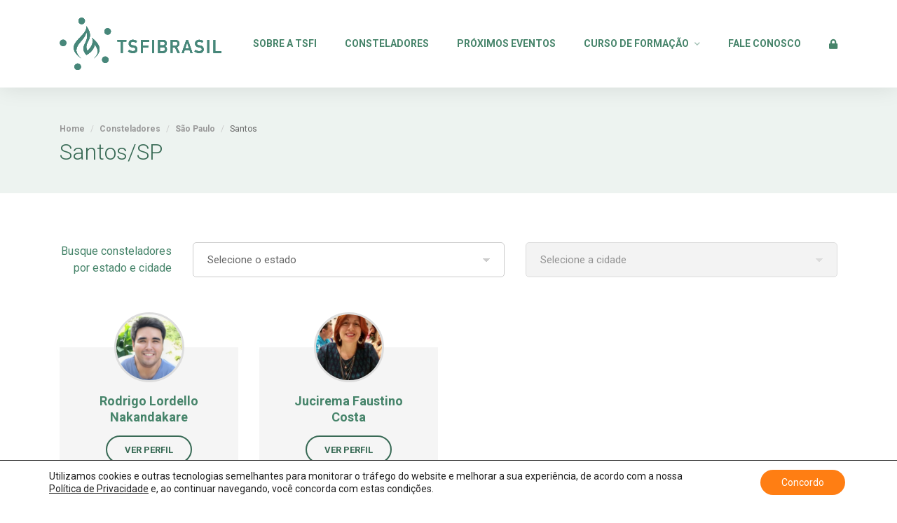

--- FILE ---
content_type: text/html; charset=UTF-8
request_url: https://www.tsfibrasil.com.br/consteladores/sao-paulo/santos/
body_size: 17438
content:
<!DOCTYPE html>
<html class="no-js" lang="pt-br">
	<head>
		<meta charset="utf-8">
		<meta name="viewport" content="width=device-width,initial-scale=1,shrink-to-fit=no">
			<style>img:is([sizes="auto" i], [sizes^="auto," i]) { contain-intrinsic-size: 3000px 1500px }</style>
	
<!-- Otimização para mecanismos de pesquisa pelo Rank Math - https://rankmath.com/ -->
<title>Santos - TSFI Brasil</title>
<meta name="robots" content="index, follow, max-snippet:-1, max-video-preview:-1, max-image-preview:large"/>
<link rel="canonical" href="https://www.tsfibrasil.com.br/consteladores/sao-paulo/santos/" />
<meta property="og:locale" content="pt_BR" />
<meta property="og:type" content="article" />
<meta property="og:title" content="Santos - TSFI Brasil" />
<meta property="og:url" content="https://www.tsfibrasil.com.br/consteladores/sao-paulo/santos/" />
<meta name="twitter:card" content="summary_large_image" />
<meta name="twitter:title" content="Santos - TSFI Brasil" />
<meta name="twitter:label1" content="Consteladores" />
<meta name="twitter:data1" content="2" />
<script type="application/ld+json" class="rank-math-schema">{"@context":"https://schema.org","@graph":[{"@type":"Organization","@id":"https://www.tsfibrasil.com.br/#organization","name":"TSFI Brasil"},{"@type":"WebSite","@id":"https://www.tsfibrasil.com.br/#website","url":"https://www.tsfibrasil.com.br","publisher":{"@id":"https://www.tsfibrasil.com.br/#organization"},"inLanguage":"pt-BR"},{"@type":"CollectionPage","@id":"https://www.tsfibrasil.com.br/consteladores/sao-paulo/santos/#webpage","url":"https://www.tsfibrasil.com.br/consteladores/sao-paulo/santos/","name":"Santos - TSFI Brasil","isPartOf":{"@id":"https://www.tsfibrasil.com.br/#website"},"inLanguage":"pt-BR"}]}</script>
<!-- /Plugin de SEO Rank Math para WordPress -->

<link rel='dns-prefetch' href='//fonts.googleapis.com' />
<link rel='dns-prefetch' href='//use.fontawesome.com' />
<link rel="alternate" type="application/rss+xml" title="Feed para TSFI Brasil &raquo; Santos Localidade" href="https://www.tsfibrasil.com.br/consteladores/sao-paulo/santos/feed/" />
<script type="text/javascript">
/* <![CDATA[ */
window._wpemojiSettings = {"baseUrl":"https:\/\/s.w.org\/images\/core\/emoji\/16.0.1\/72x72\/","ext":".png","svgUrl":"https:\/\/s.w.org\/images\/core\/emoji\/16.0.1\/svg\/","svgExt":".svg","source":{"concatemoji":"https:\/\/www.tsfibrasil.com.br\/wp-includes\/js\/wp-emoji-release.min.js?ver=6.8.3"}};
/*! This file is auto-generated */
!function(s,n){var o,i,e;function c(e){try{var t={supportTests:e,timestamp:(new Date).valueOf()};sessionStorage.setItem(o,JSON.stringify(t))}catch(e){}}function p(e,t,n){e.clearRect(0,0,e.canvas.width,e.canvas.height),e.fillText(t,0,0);var t=new Uint32Array(e.getImageData(0,0,e.canvas.width,e.canvas.height).data),a=(e.clearRect(0,0,e.canvas.width,e.canvas.height),e.fillText(n,0,0),new Uint32Array(e.getImageData(0,0,e.canvas.width,e.canvas.height).data));return t.every(function(e,t){return e===a[t]})}function u(e,t){e.clearRect(0,0,e.canvas.width,e.canvas.height),e.fillText(t,0,0);for(var n=e.getImageData(16,16,1,1),a=0;a<n.data.length;a++)if(0!==n.data[a])return!1;return!0}function f(e,t,n,a){switch(t){case"flag":return n(e,"\ud83c\udff3\ufe0f\u200d\u26a7\ufe0f","\ud83c\udff3\ufe0f\u200b\u26a7\ufe0f")?!1:!n(e,"\ud83c\udde8\ud83c\uddf6","\ud83c\udde8\u200b\ud83c\uddf6")&&!n(e,"\ud83c\udff4\udb40\udc67\udb40\udc62\udb40\udc65\udb40\udc6e\udb40\udc67\udb40\udc7f","\ud83c\udff4\u200b\udb40\udc67\u200b\udb40\udc62\u200b\udb40\udc65\u200b\udb40\udc6e\u200b\udb40\udc67\u200b\udb40\udc7f");case"emoji":return!a(e,"\ud83e\udedf")}return!1}function g(e,t,n,a){var r="undefined"!=typeof WorkerGlobalScope&&self instanceof WorkerGlobalScope?new OffscreenCanvas(300,150):s.createElement("canvas"),o=r.getContext("2d",{willReadFrequently:!0}),i=(o.textBaseline="top",o.font="600 32px Arial",{});return e.forEach(function(e){i[e]=t(o,e,n,a)}),i}function t(e){var t=s.createElement("script");t.src=e,t.defer=!0,s.head.appendChild(t)}"undefined"!=typeof Promise&&(o="wpEmojiSettingsSupports",i=["flag","emoji"],n.supports={everything:!0,everythingExceptFlag:!0},e=new Promise(function(e){s.addEventListener("DOMContentLoaded",e,{once:!0})}),new Promise(function(t){var n=function(){try{var e=JSON.parse(sessionStorage.getItem(o));if("object"==typeof e&&"number"==typeof e.timestamp&&(new Date).valueOf()<e.timestamp+604800&&"object"==typeof e.supportTests)return e.supportTests}catch(e){}return null}();if(!n){if("undefined"!=typeof Worker&&"undefined"!=typeof OffscreenCanvas&&"undefined"!=typeof URL&&URL.createObjectURL&&"undefined"!=typeof Blob)try{var e="postMessage("+g.toString()+"("+[JSON.stringify(i),f.toString(),p.toString(),u.toString()].join(",")+"));",a=new Blob([e],{type:"text/javascript"}),r=new Worker(URL.createObjectURL(a),{name:"wpTestEmojiSupports"});return void(r.onmessage=function(e){c(n=e.data),r.terminate(),t(n)})}catch(e){}c(n=g(i,f,p,u))}t(n)}).then(function(e){for(var t in e)n.supports[t]=e[t],n.supports.everything=n.supports.everything&&n.supports[t],"flag"!==t&&(n.supports.everythingExceptFlag=n.supports.everythingExceptFlag&&n.supports[t]);n.supports.everythingExceptFlag=n.supports.everythingExceptFlag&&!n.supports.flag,n.DOMReady=!1,n.readyCallback=function(){n.DOMReady=!0}}).then(function(){return e}).then(function(){var e;n.supports.everything||(n.readyCallback(),(e=n.source||{}).concatemoji?t(e.concatemoji):e.wpemoji&&e.twemoji&&(t(e.twemoji),t(e.wpemoji)))}))}((window,document),window._wpemojiSettings);
/* ]]> */
</script>
<style id='wp-emoji-styles-inline-css' type='text/css'>

	img.wp-smiley, img.emoji {
		display: inline !important;
		border: none !important;
		box-shadow: none !important;
		height: 1em !important;
		width: 1em !important;
		margin: 0 0.07em !important;
		vertical-align: -0.1em !important;
		background: none !important;
		padding: 0 !important;
	}
</style>
<link rel='stylesheet' id='wp-block-library-css' href='https://www.tsfibrasil.com.br/wp-includes/css/dist/block-library/style.min.css?ver=6.8.3' type='text/css' media='all' />
<style id='classic-theme-styles-inline-css' type='text/css'>
/*! This file is auto-generated */
.wp-block-button__link{color:#fff;background-color:#32373c;border-radius:9999px;box-shadow:none;text-decoration:none;padding:calc(.667em + 2px) calc(1.333em + 2px);font-size:1.125em}.wp-block-file__button{background:#32373c;color:#fff;text-decoration:none}
</style>
<style id='global-styles-inline-css' type='text/css'>
:root{--wp--preset--aspect-ratio--square: 1;--wp--preset--aspect-ratio--4-3: 4/3;--wp--preset--aspect-ratio--3-4: 3/4;--wp--preset--aspect-ratio--3-2: 3/2;--wp--preset--aspect-ratio--2-3: 2/3;--wp--preset--aspect-ratio--16-9: 16/9;--wp--preset--aspect-ratio--9-16: 9/16;--wp--preset--color--black: #000000;--wp--preset--color--cyan-bluish-gray: #abb8c3;--wp--preset--color--white: #ffffff;--wp--preset--color--pale-pink: #f78da7;--wp--preset--color--vivid-red: #cf2e2e;--wp--preset--color--luminous-vivid-orange: #ff6900;--wp--preset--color--luminous-vivid-amber: #fcb900;--wp--preset--color--light-green-cyan: #7bdcb5;--wp--preset--color--vivid-green-cyan: #00d084;--wp--preset--color--pale-cyan-blue: #8ed1fc;--wp--preset--color--vivid-cyan-blue: #0693e3;--wp--preset--color--vivid-purple: #9b51e0;--wp--preset--gradient--vivid-cyan-blue-to-vivid-purple: linear-gradient(135deg,rgba(6,147,227,1) 0%,rgb(155,81,224) 100%);--wp--preset--gradient--light-green-cyan-to-vivid-green-cyan: linear-gradient(135deg,rgb(122,220,180) 0%,rgb(0,208,130) 100%);--wp--preset--gradient--luminous-vivid-amber-to-luminous-vivid-orange: linear-gradient(135deg,rgba(252,185,0,1) 0%,rgba(255,105,0,1) 100%);--wp--preset--gradient--luminous-vivid-orange-to-vivid-red: linear-gradient(135deg,rgba(255,105,0,1) 0%,rgb(207,46,46) 100%);--wp--preset--gradient--very-light-gray-to-cyan-bluish-gray: linear-gradient(135deg,rgb(238,238,238) 0%,rgb(169,184,195) 100%);--wp--preset--gradient--cool-to-warm-spectrum: linear-gradient(135deg,rgb(74,234,220) 0%,rgb(151,120,209) 20%,rgb(207,42,186) 40%,rgb(238,44,130) 60%,rgb(251,105,98) 80%,rgb(254,248,76) 100%);--wp--preset--gradient--blush-light-purple: linear-gradient(135deg,rgb(255,206,236) 0%,rgb(152,150,240) 100%);--wp--preset--gradient--blush-bordeaux: linear-gradient(135deg,rgb(254,205,165) 0%,rgb(254,45,45) 50%,rgb(107,0,62) 100%);--wp--preset--gradient--luminous-dusk: linear-gradient(135deg,rgb(255,203,112) 0%,rgb(199,81,192) 50%,rgb(65,88,208) 100%);--wp--preset--gradient--pale-ocean: linear-gradient(135deg,rgb(255,245,203) 0%,rgb(182,227,212) 50%,rgb(51,167,181) 100%);--wp--preset--gradient--electric-grass: linear-gradient(135deg,rgb(202,248,128) 0%,rgb(113,206,126) 100%);--wp--preset--gradient--midnight: linear-gradient(135deg,rgb(2,3,129) 0%,rgb(40,116,252) 100%);--wp--preset--font-size--small: 13px;--wp--preset--font-size--medium: 20px;--wp--preset--font-size--large: 36px;--wp--preset--font-size--x-large: 42px;--wp--preset--spacing--20: 0.44rem;--wp--preset--spacing--30: 0.67rem;--wp--preset--spacing--40: 1rem;--wp--preset--spacing--50: 1.5rem;--wp--preset--spacing--60: 2.25rem;--wp--preset--spacing--70: 3.38rem;--wp--preset--spacing--80: 5.06rem;--wp--preset--shadow--natural: 6px 6px 9px rgba(0, 0, 0, 0.2);--wp--preset--shadow--deep: 12px 12px 50px rgba(0, 0, 0, 0.4);--wp--preset--shadow--sharp: 6px 6px 0px rgba(0, 0, 0, 0.2);--wp--preset--shadow--outlined: 6px 6px 0px -3px rgba(255, 255, 255, 1), 6px 6px rgba(0, 0, 0, 1);--wp--preset--shadow--crisp: 6px 6px 0px rgba(0, 0, 0, 1);}:where(.is-layout-flex){gap: 0.5em;}:where(.is-layout-grid){gap: 0.5em;}body .is-layout-flex{display: flex;}.is-layout-flex{flex-wrap: wrap;align-items: center;}.is-layout-flex > :is(*, div){margin: 0;}body .is-layout-grid{display: grid;}.is-layout-grid > :is(*, div){margin: 0;}:where(.wp-block-columns.is-layout-flex){gap: 2em;}:where(.wp-block-columns.is-layout-grid){gap: 2em;}:where(.wp-block-post-template.is-layout-flex){gap: 1.25em;}:where(.wp-block-post-template.is-layout-grid){gap: 1.25em;}.has-black-color{color: var(--wp--preset--color--black) !important;}.has-cyan-bluish-gray-color{color: var(--wp--preset--color--cyan-bluish-gray) !important;}.has-white-color{color: var(--wp--preset--color--white) !important;}.has-pale-pink-color{color: var(--wp--preset--color--pale-pink) !important;}.has-vivid-red-color{color: var(--wp--preset--color--vivid-red) !important;}.has-luminous-vivid-orange-color{color: var(--wp--preset--color--luminous-vivid-orange) !important;}.has-luminous-vivid-amber-color{color: var(--wp--preset--color--luminous-vivid-amber) !important;}.has-light-green-cyan-color{color: var(--wp--preset--color--light-green-cyan) !important;}.has-vivid-green-cyan-color{color: var(--wp--preset--color--vivid-green-cyan) !important;}.has-pale-cyan-blue-color{color: var(--wp--preset--color--pale-cyan-blue) !important;}.has-vivid-cyan-blue-color{color: var(--wp--preset--color--vivid-cyan-blue) !important;}.has-vivid-purple-color{color: var(--wp--preset--color--vivid-purple) !important;}.has-black-background-color{background-color: var(--wp--preset--color--black) !important;}.has-cyan-bluish-gray-background-color{background-color: var(--wp--preset--color--cyan-bluish-gray) !important;}.has-white-background-color{background-color: var(--wp--preset--color--white) !important;}.has-pale-pink-background-color{background-color: var(--wp--preset--color--pale-pink) !important;}.has-vivid-red-background-color{background-color: var(--wp--preset--color--vivid-red) !important;}.has-luminous-vivid-orange-background-color{background-color: var(--wp--preset--color--luminous-vivid-orange) !important;}.has-luminous-vivid-amber-background-color{background-color: var(--wp--preset--color--luminous-vivid-amber) !important;}.has-light-green-cyan-background-color{background-color: var(--wp--preset--color--light-green-cyan) !important;}.has-vivid-green-cyan-background-color{background-color: var(--wp--preset--color--vivid-green-cyan) !important;}.has-pale-cyan-blue-background-color{background-color: var(--wp--preset--color--pale-cyan-blue) !important;}.has-vivid-cyan-blue-background-color{background-color: var(--wp--preset--color--vivid-cyan-blue) !important;}.has-vivid-purple-background-color{background-color: var(--wp--preset--color--vivid-purple) !important;}.has-black-border-color{border-color: var(--wp--preset--color--black) !important;}.has-cyan-bluish-gray-border-color{border-color: var(--wp--preset--color--cyan-bluish-gray) !important;}.has-white-border-color{border-color: var(--wp--preset--color--white) !important;}.has-pale-pink-border-color{border-color: var(--wp--preset--color--pale-pink) !important;}.has-vivid-red-border-color{border-color: var(--wp--preset--color--vivid-red) !important;}.has-luminous-vivid-orange-border-color{border-color: var(--wp--preset--color--luminous-vivid-orange) !important;}.has-luminous-vivid-amber-border-color{border-color: var(--wp--preset--color--luminous-vivid-amber) !important;}.has-light-green-cyan-border-color{border-color: var(--wp--preset--color--light-green-cyan) !important;}.has-vivid-green-cyan-border-color{border-color: var(--wp--preset--color--vivid-green-cyan) !important;}.has-pale-cyan-blue-border-color{border-color: var(--wp--preset--color--pale-cyan-blue) !important;}.has-vivid-cyan-blue-border-color{border-color: var(--wp--preset--color--vivid-cyan-blue) !important;}.has-vivid-purple-border-color{border-color: var(--wp--preset--color--vivid-purple) !important;}.has-vivid-cyan-blue-to-vivid-purple-gradient-background{background: var(--wp--preset--gradient--vivid-cyan-blue-to-vivid-purple) !important;}.has-light-green-cyan-to-vivid-green-cyan-gradient-background{background: var(--wp--preset--gradient--light-green-cyan-to-vivid-green-cyan) !important;}.has-luminous-vivid-amber-to-luminous-vivid-orange-gradient-background{background: var(--wp--preset--gradient--luminous-vivid-amber-to-luminous-vivid-orange) !important;}.has-luminous-vivid-orange-to-vivid-red-gradient-background{background: var(--wp--preset--gradient--luminous-vivid-orange-to-vivid-red) !important;}.has-very-light-gray-to-cyan-bluish-gray-gradient-background{background: var(--wp--preset--gradient--very-light-gray-to-cyan-bluish-gray) !important;}.has-cool-to-warm-spectrum-gradient-background{background: var(--wp--preset--gradient--cool-to-warm-spectrum) !important;}.has-blush-light-purple-gradient-background{background: var(--wp--preset--gradient--blush-light-purple) !important;}.has-blush-bordeaux-gradient-background{background: var(--wp--preset--gradient--blush-bordeaux) !important;}.has-luminous-dusk-gradient-background{background: var(--wp--preset--gradient--luminous-dusk) !important;}.has-pale-ocean-gradient-background{background: var(--wp--preset--gradient--pale-ocean) !important;}.has-electric-grass-gradient-background{background: var(--wp--preset--gradient--electric-grass) !important;}.has-midnight-gradient-background{background: var(--wp--preset--gradient--midnight) !important;}.has-small-font-size{font-size: var(--wp--preset--font-size--small) !important;}.has-medium-font-size{font-size: var(--wp--preset--font-size--medium) !important;}.has-large-font-size{font-size: var(--wp--preset--font-size--large) !important;}.has-x-large-font-size{font-size: var(--wp--preset--font-size--x-large) !important;}
:where(.wp-block-post-template.is-layout-flex){gap: 1.25em;}:where(.wp-block-post-template.is-layout-grid){gap: 1.25em;}
:where(.wp-block-columns.is-layout-flex){gap: 2em;}:where(.wp-block-columns.is-layout-grid){gap: 2em;}
:root :where(.wp-block-pullquote){font-size: 1.5em;line-height: 1.6;}
</style>
<link rel='stylesheet' id='contact-form-7-css' href='https://www.tsfibrasil.com.br/wp-content/plugins/contact-form-7/includes/css/styles.css?ver=6.1.4' type='text/css' media='all' />
<link rel='stylesheet' id='bootstrap-css' href='https://www.tsfibrasil.com.br/wp-content/themes/tsfibrasil_2019/css/bootstrap.min.css?ver=6.8.3' type='text/css' media='all' />
<link rel='stylesheet' id='slick-css' href='https://www.tsfibrasil.com.br/wp-content/themes/tsfibrasil_2019/css/slick.min.css?ver=6.8.3' type='text/css' media='all' />
<link rel='stylesheet' id='fancybox-css' href='https://www.tsfibrasil.com.br/wp-content/themes/tsfibrasil_2019/css/fancybox.min.css?ver=6.8.3' type='text/css' media='all' />
<link rel='stylesheet' id='google-fonts-css' href='https://fonts.googleapis.com/css?family=Roboto%3A100%2C100i%2C300%2C300i%2C400%2C400i%2C500%2C500i%2C700%2C700i%2C900%2C900i&#038;ver=6.8.3' type='text/css' media='all' />
<link rel='stylesheet' id='font-awesome-css' href='https://use.fontawesome.com/releases/v5.7.2/css/all.css?ver=6.8.3' type='text/css' media='all' />
<link rel='stylesheet' id='style-css' href='https://www.tsfibrasil.com.br/wp-content/themes/tsfibrasil_2019/style.css?v=696eaf6552ac3&#038;ver=6.8.3' type='text/css' media='all' />
<link rel='stylesheet' id='moove_gdpr_frontend-css' href='https://www.tsfibrasil.com.br/wp-content/plugins/gdpr-cookie-compliance/dist/styles/gdpr-main-nf.css?ver=5.0.9' type='text/css' media='all' />
<style id='moove_gdpr_frontend-inline-css' type='text/css'>
				#moove_gdpr_cookie_modal .moove-gdpr-modal-content .moove-gdpr-tab-main h3.tab-title, 
				#moove_gdpr_cookie_modal .moove-gdpr-modal-content .moove-gdpr-tab-main span.tab-title,
				#moove_gdpr_cookie_modal .moove-gdpr-modal-content .moove-gdpr-modal-left-content #moove-gdpr-menu li a, 
				#moove_gdpr_cookie_modal .moove-gdpr-modal-content .moove-gdpr-modal-left-content #moove-gdpr-menu li button,
				#moove_gdpr_cookie_modal .moove-gdpr-modal-content .moove-gdpr-modal-left-content .moove-gdpr-branding-cnt a,
				#moove_gdpr_cookie_modal .moove-gdpr-modal-content .moove-gdpr-modal-footer-content .moove-gdpr-button-holder a.mgbutton, 
				#moove_gdpr_cookie_modal .moove-gdpr-modal-content .moove-gdpr-modal-footer-content .moove-gdpr-button-holder button.mgbutton,
				#moove_gdpr_cookie_modal .cookie-switch .cookie-slider:after, 
				#moove_gdpr_cookie_modal .cookie-switch .slider:after, 
				#moove_gdpr_cookie_modal .switch .cookie-slider:after, 
				#moove_gdpr_cookie_modal .switch .slider:after,
				#moove_gdpr_cookie_info_bar .moove-gdpr-info-bar-container .moove-gdpr-info-bar-content p, 
				#moove_gdpr_cookie_info_bar .moove-gdpr-info-bar-container .moove-gdpr-info-bar-content p a,
				#moove_gdpr_cookie_info_bar .moove-gdpr-info-bar-container .moove-gdpr-info-bar-content a.mgbutton, 
				#moove_gdpr_cookie_info_bar .moove-gdpr-info-bar-container .moove-gdpr-info-bar-content button.mgbutton,
				#moove_gdpr_cookie_modal .moove-gdpr-modal-content .moove-gdpr-tab-main .moove-gdpr-tab-main-content h1, 
				#moove_gdpr_cookie_modal .moove-gdpr-modal-content .moove-gdpr-tab-main .moove-gdpr-tab-main-content h2, 
				#moove_gdpr_cookie_modal .moove-gdpr-modal-content .moove-gdpr-tab-main .moove-gdpr-tab-main-content h3, 
				#moove_gdpr_cookie_modal .moove-gdpr-modal-content .moove-gdpr-tab-main .moove-gdpr-tab-main-content h4, 
				#moove_gdpr_cookie_modal .moove-gdpr-modal-content .moove-gdpr-tab-main .moove-gdpr-tab-main-content h5, 
				#moove_gdpr_cookie_modal .moove-gdpr-modal-content .moove-gdpr-tab-main .moove-gdpr-tab-main-content h6,
				#moove_gdpr_cookie_modal .moove-gdpr-modal-content.moove_gdpr_modal_theme_v2 .moove-gdpr-modal-title .tab-title,
				#moove_gdpr_cookie_modal .moove-gdpr-modal-content.moove_gdpr_modal_theme_v2 .moove-gdpr-tab-main h3.tab-title, 
				#moove_gdpr_cookie_modal .moove-gdpr-modal-content.moove_gdpr_modal_theme_v2 .moove-gdpr-tab-main span.tab-title,
				#moove_gdpr_cookie_modal .moove-gdpr-modal-content.moove_gdpr_modal_theme_v2 .moove-gdpr-branding-cnt a {
					font-weight: inherit				}
			#moove_gdpr_cookie_modal,#moove_gdpr_cookie_info_bar,.gdpr_cookie_settings_shortcode_content{font-family:inherit}#moove_gdpr_save_popup_settings_button{background-color:#373737;color:#fff}#moove_gdpr_save_popup_settings_button:hover{background-color:#000}#moove_gdpr_cookie_info_bar .moove-gdpr-info-bar-container .moove-gdpr-info-bar-content a.mgbutton,#moove_gdpr_cookie_info_bar .moove-gdpr-info-bar-container .moove-gdpr-info-bar-content button.mgbutton{background-color:#ff7e13}#moove_gdpr_cookie_modal .moove-gdpr-modal-content .moove-gdpr-modal-footer-content .moove-gdpr-button-holder a.mgbutton,#moove_gdpr_cookie_modal .moove-gdpr-modal-content .moove-gdpr-modal-footer-content .moove-gdpr-button-holder button.mgbutton,.gdpr_cookie_settings_shortcode_content .gdpr-shr-button.button-green{background-color:#ff7e13;border-color:#ff7e13}#moove_gdpr_cookie_modal .moove-gdpr-modal-content .moove-gdpr-modal-footer-content .moove-gdpr-button-holder a.mgbutton:hover,#moove_gdpr_cookie_modal .moove-gdpr-modal-content .moove-gdpr-modal-footer-content .moove-gdpr-button-holder button.mgbutton:hover,.gdpr_cookie_settings_shortcode_content .gdpr-shr-button.button-green:hover{background-color:#fff;color:#ff7e13}#moove_gdpr_cookie_modal .moove-gdpr-modal-content .moove-gdpr-modal-close i,#moove_gdpr_cookie_modal .moove-gdpr-modal-content .moove-gdpr-modal-close span.gdpr-icon{background-color:#ff7e13;border:1px solid #ff7e13}#moove_gdpr_cookie_info_bar span.moove-gdpr-infobar-allow-all.focus-g,#moove_gdpr_cookie_info_bar span.moove-gdpr-infobar-allow-all:focus,#moove_gdpr_cookie_info_bar button.moove-gdpr-infobar-allow-all.focus-g,#moove_gdpr_cookie_info_bar button.moove-gdpr-infobar-allow-all:focus,#moove_gdpr_cookie_info_bar span.moove-gdpr-infobar-reject-btn.focus-g,#moove_gdpr_cookie_info_bar span.moove-gdpr-infobar-reject-btn:focus,#moove_gdpr_cookie_info_bar button.moove-gdpr-infobar-reject-btn.focus-g,#moove_gdpr_cookie_info_bar button.moove-gdpr-infobar-reject-btn:focus,#moove_gdpr_cookie_info_bar span.change-settings-button.focus-g,#moove_gdpr_cookie_info_bar span.change-settings-button:focus,#moove_gdpr_cookie_info_bar button.change-settings-button.focus-g,#moove_gdpr_cookie_info_bar button.change-settings-button:focus{-webkit-box-shadow:0 0 1px 3px #ff7e13;-moz-box-shadow:0 0 1px 3px #ff7e13;box-shadow:0 0 1px 3px #ff7e13}#moove_gdpr_cookie_modal .moove-gdpr-modal-content .moove-gdpr-modal-close i:hover,#moove_gdpr_cookie_modal .moove-gdpr-modal-content .moove-gdpr-modal-close span.gdpr-icon:hover,#moove_gdpr_cookie_info_bar span[data-href]>u.change-settings-button{color:#ff7e13}#moove_gdpr_cookie_modal .moove-gdpr-modal-content .moove-gdpr-modal-left-content #moove-gdpr-menu li.menu-item-selected a span.gdpr-icon,#moove_gdpr_cookie_modal .moove-gdpr-modal-content .moove-gdpr-modal-left-content #moove-gdpr-menu li.menu-item-selected button span.gdpr-icon{color:inherit}#moove_gdpr_cookie_modal .moove-gdpr-modal-content .moove-gdpr-modal-left-content #moove-gdpr-menu li a span.gdpr-icon,#moove_gdpr_cookie_modal .moove-gdpr-modal-content .moove-gdpr-modal-left-content #moove-gdpr-menu li button span.gdpr-icon{color:inherit}#moove_gdpr_cookie_modal .gdpr-acc-link{line-height:0;font-size:0;color:transparent;position:absolute}#moove_gdpr_cookie_modal .moove-gdpr-modal-content .moove-gdpr-modal-close:hover i,#moove_gdpr_cookie_modal .moove-gdpr-modal-content .moove-gdpr-modal-left-content #moove-gdpr-menu li a,#moove_gdpr_cookie_modal .moove-gdpr-modal-content .moove-gdpr-modal-left-content #moove-gdpr-menu li button,#moove_gdpr_cookie_modal .moove-gdpr-modal-content .moove-gdpr-modal-left-content #moove-gdpr-menu li button i,#moove_gdpr_cookie_modal .moove-gdpr-modal-content .moove-gdpr-modal-left-content #moove-gdpr-menu li a i,#moove_gdpr_cookie_modal .moove-gdpr-modal-content .moove-gdpr-tab-main .moove-gdpr-tab-main-content a:hover,#moove_gdpr_cookie_info_bar.moove-gdpr-dark-scheme .moove-gdpr-info-bar-container .moove-gdpr-info-bar-content a.mgbutton:hover,#moove_gdpr_cookie_info_bar.moove-gdpr-dark-scheme .moove-gdpr-info-bar-container .moove-gdpr-info-bar-content button.mgbutton:hover,#moove_gdpr_cookie_info_bar.moove-gdpr-dark-scheme .moove-gdpr-info-bar-container .moove-gdpr-info-bar-content a:hover,#moove_gdpr_cookie_info_bar.moove-gdpr-dark-scheme .moove-gdpr-info-bar-container .moove-gdpr-info-bar-content button:hover,#moove_gdpr_cookie_info_bar.moove-gdpr-dark-scheme .moove-gdpr-info-bar-container .moove-gdpr-info-bar-content span.change-settings-button:hover,#moove_gdpr_cookie_info_bar.moove-gdpr-dark-scheme .moove-gdpr-info-bar-container .moove-gdpr-info-bar-content button.change-settings-button:hover,#moove_gdpr_cookie_info_bar.moove-gdpr-dark-scheme .moove-gdpr-info-bar-container .moove-gdpr-info-bar-content u.change-settings-button:hover,#moove_gdpr_cookie_info_bar span[data-href]>u.change-settings-button,#moove_gdpr_cookie_info_bar.moove-gdpr-dark-scheme .moove-gdpr-info-bar-container .moove-gdpr-info-bar-content a.mgbutton.focus-g,#moove_gdpr_cookie_info_bar.moove-gdpr-dark-scheme .moove-gdpr-info-bar-container .moove-gdpr-info-bar-content button.mgbutton.focus-g,#moove_gdpr_cookie_info_bar.moove-gdpr-dark-scheme .moove-gdpr-info-bar-container .moove-gdpr-info-bar-content a.focus-g,#moove_gdpr_cookie_info_bar.moove-gdpr-dark-scheme .moove-gdpr-info-bar-container .moove-gdpr-info-bar-content button.focus-g,#moove_gdpr_cookie_info_bar.moove-gdpr-dark-scheme .moove-gdpr-info-bar-container .moove-gdpr-info-bar-content a.mgbutton:focus,#moove_gdpr_cookie_info_bar.moove-gdpr-dark-scheme .moove-gdpr-info-bar-container .moove-gdpr-info-bar-content button.mgbutton:focus,#moove_gdpr_cookie_info_bar.moove-gdpr-dark-scheme .moove-gdpr-info-bar-container .moove-gdpr-info-bar-content a:focus,#moove_gdpr_cookie_info_bar.moove-gdpr-dark-scheme .moove-gdpr-info-bar-container .moove-gdpr-info-bar-content button:focus,#moove_gdpr_cookie_info_bar.moove-gdpr-dark-scheme .moove-gdpr-info-bar-container .moove-gdpr-info-bar-content span.change-settings-button.focus-g,span.change-settings-button:focus,button.change-settings-button.focus-g,button.change-settings-button:focus,#moove_gdpr_cookie_info_bar.moove-gdpr-dark-scheme .moove-gdpr-info-bar-container .moove-gdpr-info-bar-content u.change-settings-button.focus-g,#moove_gdpr_cookie_info_bar.moove-gdpr-dark-scheme .moove-gdpr-info-bar-container .moove-gdpr-info-bar-content u.change-settings-button:focus{color:#ff7e13}#moove_gdpr_cookie_modal .moove-gdpr-branding.focus-g span,#moove_gdpr_cookie_modal .moove-gdpr-modal-content .moove-gdpr-tab-main a.focus-g,#moove_gdpr_cookie_modal .moove-gdpr-modal-content .moove-gdpr-tab-main .gdpr-cd-details-toggle.focus-g{color:#ff7e13}#moove_gdpr_cookie_modal.gdpr_lightbox-hide{display:none}
</style>
<script type="text/javascript" src="https://www.tsfibrasil.com.br/wp-includes/js/jquery/jquery.min.js?ver=3.7.1" id="jquery-core-js"></script>
<link rel="https://api.w.org/" href="https://www.tsfibrasil.com.br/wp-json/" /><link rel="EditURI" type="application/rsd+xml" title="RSD" href="https://www.tsfibrasil.com.br/xmlrpc.php?rsd" />
<meta name="generator" content="WordPress 6.8.3" />
<link rel="shortcut icon" href="https://www.tsfibrasil.com.br/wp-content/themes/tsfibrasil_2019/images/favicon.png"><script type="text/javascript"> var ajaxurl = "https://www.tsfibrasil.com.br/wp-admin/admin-ajax.php"; </script><script> function abrirPopup(url,w,h) { var newW = w + 100; var newH = h + 100; var left = (screen.width-newW)/2; var top = (screen.height-newH)/2; var newwindow = window.open(url, "name", "width="+newW+",height="+newH+",left="+left+",top="+top); newwindow.resizeTo(newW, newH); newwindow.moveTo(left, top); newwindow.focus(); return false; } </script><link rel="icon" href="https://www.tsfibrasil.com.br/wp-content/uploads/2025/10/favicon1-150x150.png" sizes="32x32" />
<link rel="icon" href="https://www.tsfibrasil.com.br/wp-content/uploads/2025/10/favicon1-300x300.png" sizes="192x192" />
<link rel="apple-touch-icon" href="https://www.tsfibrasil.com.br/wp-content/uploads/2025/10/favicon1-300x300.png" />
<meta name="msapplication-TileImage" content="https://www.tsfibrasil.com.br/wp-content/uploads/2025/10/favicon1-300x300.png" />
		<meta name="keywords" content="constelação, constelação familiar, o que é constelação, constelação sistêmica">	</head>
	<body class="archive tax-consteladores term-santos term-105 wp-theme-tsfibrasil_2019">

		
		
		<header id="header">
			<div class="container">

				<div class="logo">
					<a href="https://www.tsfibrasil.com.br" title="TSFI Brasil"><?xml version="1.0" standalone="no"?>

<svg viewBox="0 0 563 183" style="background-color:#ffffff00" version="1.1" xmlns="http://www.w3.org/2000/svg" xmlns:xlink="http://www.w3.org/1999/xlink" xml:space="preserve" x="0px" y="0px" width="100%" height="100%">
	<g id="Layer%201">
		<path d="M 68.2 161.5 C 65.4 160.1 62.3 160 59.5 160.9 C 56.8 161.8 54.4 163.7 53 166.5 C 51.5 169.3 51.4 172.4 52.3 175.2 C 53.2 178 55.1 180.4 57.9 181.8 C 60.7 183.2 63.8 183.3 66.6 182.4 C 69.4 181.5 71.8 179.6 73.2 176.8 C 74.6 174 74.7 170.9 73.8 168.1 C 72.9 165.4 71 163 68.2 161.5 Z" fill="#47877a"/>
		<path d="M 148.7 142.6 C 149.2 141.2 150.1 140 151.2 138.9 C 152.3 137.9 153.6 137.1 154.9 136.6 C 156.3 136 157.8 135.8 159.3 135.8 C 160.8 135.8 162.3 136.2 163.6 136.8 C 164.8 137.3 165.9 138 166.9 139 L 166.9 139 L 167.3 139.4 C 168.3 140.5 169.1 141.8 169.6 143.1 C 170.2 144.5 170.4 145.9 170.4 147.4 C 170.3 148.9 170 150.4 169.4 151.7 C 168.9 152.9 168.1 154 167.2 155 L 167.2 155 L 166.8 155.4 C 165.7 156.5 164.4 157.2 163.1 157.7 C 161.7 158.3 160.2 158.5 158.8 158.5 C 157.3 158.4 155.8 158.1 154.4 157.5 C 153.1 156.9 151.9 156.1 150.8 155 C 149.8 153.9 149 152.6 148.5 151.2 C 147.9 149.8 147.7 148.3 147.7 146.9 C 147.7 145.4 148.1 143.9 148.7 142.6 Z" fill="#47877a"/>
		<path d="M 159.7 57 C 158.6 56 157.7 54.9 157 53.5 L 157 53.5 C 156.3 52.1 156 50.6 155.9 49.2 C 155.8 47.7 156.1 46.2 156.5 44.8 C 157 43.4 157.8 42.1 158.8 41 C 159.8 39.9 160.9 39 162.3 38.3 L 162.4 38.3 C 163.7 37.7 165.2 37.3 166.6 37.2 C 168.1 37.2 169.6 37.4 171 37.9 C 172.4 38.4 173.7 39.1 174.8 40.1 C 175.9 41.1 176.8 42.3 177.5 43.6 L 177.5 43.7 C 178.1 45 178.5 46.5 178.6 47.9 C 178.6 49.4 178.4 50.9 177.9 52.3 C 177.4 53.7 176.7 55 175.7 56.1 C 174.7 57.2 173.5 58.1 172.2 58.8 L 172.1 58.8 C 170.8 59.4 169.3 59.8 167.9 59.9 C 166.4 60 164.9 59.7 163.5 59.2 C 162.1 58.8 160.8 58 159.7 57 Z" fill="#47877a"/>
		<path d="M 22.8 92.8 C 23.3 91.4 23.6 90 23.6 88.5 L 23.6 88.4 C 23.6 86.9 23.3 85.4 22.7 84.1 C 22.2 82.7 21.3 81.5 20.3 80.4 C 19.2 79.4 18 78.6 16.6 78 C 15.2 77.4 13.8 77.1 12.3 77.1 L 12.2 77.2 C 10.7 77.2 9.2 77.5 7.9 78 C 6.5 78.6 5.3 79.5 4.2 80.5 C 3.2 81.6 2.4 82.8 1.8 84.2 C 1.2 85.5 0.9 87 0.9 88.5 L 0.9 88.5 C 1 90.1 1.3 91.5 1.8 92.9 C 2.4 94.3 3.3 95.5 4.3 96.5 C 5.4 97.6 6.6 98.4 8 99 C 9.3 99.5 10.8 99.8 12.3 99.8 L 12.3 99.8 C 13.9 99.8 15.3 99.5 16.7 98.9 C 18 98.4 19.3 97.5 20.3 96.5 C 21.4 95.4 22.2 94.2 22.8 92.8 Z" fill="#47877a"/>
		<path d="M 71.9 22.2 C 74.5 23.5 77.6 23.8 80.6 22.7 L 80.6 22.7 C 83.6 21.7 85.8 19.5 87.1 16.9 C 88.3 14.3 88.6 11.2 87.6 8.3 L 87.5 8.3 C 86.5 5.3 84.4 3.1 81.8 1.8 C 79.2 0.6 76.1 0.3 73.1 1.3 L 73.1 1.3 C 70.1 2.4 67.9 4.5 66.6 7.1 C 65.4 9.7 65.1 12.8 66.2 15.8 C 67.2 18.7 69.3 21 71.9 22.2 Z" fill="#47877a"/>
		<path d="M 120 142 L 120.6 141.8 C 152.5 115 138.8 92.1 112.4 70.7 C 117.8 81.5 116.6 97.7 96.7 116.6 C 80.8 83.5 126.8 77 93.5 30.2 C 96.6 69.6 5.8 91.2 75.8 143.3 C 28.6 102.2 93.2 81.5 92.7 49.3 C 107.8 87.1 63.7 97.8 93.4 130.8 C 112.4 121 124.9 101.1 120.6 92.1 C 136.8 112.5 137.1 126 120 142 Z" fill="#47877a"/>
		<path d="M 219.9 123.8 L 213.1 123.8 L 213.1 84.3 L 201 84.3 L 201 77.9 L 232.2 77.9 L 232.2 84.3 L 220 84.3 L 220 123.8 L 219.9 123.8 L 219.9 123.8 ZM 342.6 123.7 L 361.2 123.7 C 364.7 123.7 367.6 122.5 369.9 120 C 372.3 117.8 373.5 114.6 373.5 110.7 C 373.5 108.3 372.9 106.1 371.8 104.1 C 370.5 102.1 368.7 100.8 366.3 100.2 L 366.3 100 C 367.5 99.4 368.6 98.7 369.5 97.9 C 370.4 97.2 371 96.4 371.5 95.6 C 372.4 93.9 372.9 92.1 372.8 90.2 C 372.8 86.6 371.7 83.6 369.5 81.4 C 367.3 79.2 364.1 78 359.7 78 L 342.6 78 L 342.6 123.7 L 342.6 123.7 ZM 359.6 103.4 C 362.1 103.4 363.9 104.1 365.1 105.4 C 366.2 106.8 366.8 108.4 366.8 110.3 C 366.8 112.1 366.2 113.7 365.1 115 C 363.9 116.4 362.1 117.1 359.6 117.1 L 349.3 117.1 L 349.3 103.4 L 359.6 103.4 L 359.6 103.4 ZM 359 84.1 C 361.4 84.2 363.2 84.8 364.3 86 C 365.5 87.3 366.1 88.8 366.1 90.7 C 366.1 92.5 365.5 94.1 364.3 95.3 C 363.2 96.6 361.4 97.2 359 97.2 L 349.3 97.2 L 349.3 84.1 L 359 84.1 L 359 84.1 ZM 392.7 84.1 L 403.2 84.1 C 405.3 84.1 407 84.6 408.1 85.6 C 409.5 86.6 410.3 88.4 410.3 90.7 C 410.3 92.7 409.7 94.4 408.5 95.8 C 407.2 97.2 405.3 98 402.8 98 L 392.7 98 L 392.7 84.1 L 392.7 84.1 ZM 386 123.7 L 392.7 123.7 L 392.7 104.2 L 401.3 104.2 L 410.4 123.7 L 418.3 123.7 L 408.1 103.4 C 413.7 101.2 416.6 96.9 416.6 90.7 C 416.5 86.5 415.1 83.3 412.2 81 C 409.9 79 406.9 78 403.3 78 L 386 78 L 386 123.7 L 386 123.7 ZM 437.2 107.3 L 443.6 87.4 L 443.7 87.4 L 450.1 107.3 L 437.2 107.3 L 437.2 107.3 ZM 455.5 123.7 L 462.5 123.7 L 446.4 78 L 440.9 78 L 424.8 123.7 L 431.9 123.7 L 435.3 113.4 L 452 113.4 L 455.5 123.7 L 455.5 123.7 ZM 473.3 112.6 L 468.9 117.8 C 473.6 122 479.2 124 485.8 124 C 495.9 123.9 501.1 119.5 501.3 110.7 C 501.3 107.5 500.3 104.6 498.3 102.2 C 496.4 99.7 493.3 98.2 489.2 97.6 C 487.1 97.3 485.4 97.1 484.2 96.9 C 482 96.4 480.4 95.7 479.4 94.6 C 478.5 93.5 477.9 92.3 477.9 91 C 478 88.8 478.7 87.2 480.2 86.1 C 481.5 85 483.3 84.5 485.3 84.5 C 489.3 84.6 493 85.7 496.3 88 L 496.3 88 L 500 82.3 C 495.9 79.3 491.1 77.7 485.7 77.6 C 481.1 77.7 477.6 78.9 475.1 81.3 C 472.5 83.8 471.2 87 471.2 91 C 471.2 94.3 472.3 97.1 474.3 99.5 C 476.3 101.7 479.2 103.2 483 103.8 C 485.1 104.1 487 104.4 488.8 104.7 C 492.7 105.4 494.6 107.4 494.6 110.8 C 494.5 115 491.6 117.1 485.8 117.2 C 481 117.1 476.8 115.6 473.3 112.6 L 473.3 112.6 ZM 513.8 123.7 L 520.5 123.7 L 520.5 78 L 513.8 78 L 513.8 123.7 L 513.8 123.7 ZM 534.7 123.7 L 562.9 123.7 L 562.9 117.1 L 541.4 117.1 L 541.4 78 L 534.7 78 L 534.7 123.7 L 534.7 123.7 ZM 238.1 117.8 L 242.5 112.5 L 242.6 112.5 C 244.4 114 246.3 115.1 248.4 115.9 C 250.5 116.7 252.7 117 255.1 117.1 C 257.9 117 260.1 116.5 261.5 115.4 C 262.9 114.4 263.7 112.8 263.7 110.8 C 263.7 109.1 263.3 107.8 262.3 106.8 C 261.4 105.8 260 105.1 258.1 104.8 C 256.6 104.6 255.1 104.4 253.5 104.1 L 252.2 103.9 C 250.3 103.6 248.6 103.1 247.1 102.3 C 245.7 101.6 244.5 100.7 243.5 99.5 C 242.4 98.4 241.7 97.1 241.1 95.6 C 240.6 94.2 240.4 92.7 240.4 91 C 240.4 89 240.7 87.2 241.4 85.5 C 242 83.9 243 82.5 244.3 81.2 C 245.5 80 247 79.1 248.8 78.5 C 250.6 77.8 252.6 77.5 254.9 77.5 C 257.7 77.6 260.3 78 262.7 78.8 C 265.1 79.6 267.3 80.7 269.3 82.2 L 269.4 82.3 C 268.1 84.2 266.8 86.2 265.6 88.2 L 265.5 88.1 C 263.8 87 262.1 86.1 260.3 85.5 C 258.5 84.9 256.6 84.6 254.6 84.6 C 253.6 84.6 252.6 84.7 251.8 85 C 250.9 85.2 250.2 85.6 249.5 86.2 C 248.8 86.7 248.3 87.4 247.9 88.2 C 247.5 89 247.3 89.9 247.3 91 C 247.3 91.7 247.4 92.3 247.7 92.9 C 247.9 93.4 248.3 94 248.8 94.5 C 249.3 95.1 249.9 95.5 250.7 95.9 C 251.5 96.3 252.4 96.5 253.5 96.7 C 254.1 96.9 254.8 97 255.6 97.1 C 256.5 97.2 257.4 97.3 258.4 97.5 C 260.5 97.8 262.3 98.3 263.9 99.1 C 265.4 99.8 266.7 100.9 267.7 102.1 C 268.7 103.4 269.4 104.7 269.9 106.1 C 270.4 107.6 270.7 109.1 270.7 110.7 C 270.6 115.1 269.2 118.5 266.6 120.7 C 264 122.9 260.1 124.1 255 124.2 C 251.7 124.2 248.7 123.6 245.9 122.6 C 243 121.6 240.4 120 238.1 117.9 L 238 117.8 L 238.1 117.8 L 238.1 117.8 ZM 289.8 123.8 L 283 123.8 L 283 77.9 L 311.5 77.9 L 311.5 84.7 L 289.9 84.7 L 289.9 97.9 L 308.3 97.9 L 308.3 104.3 L 289.9 104.3 L 289.9 123.8 L 289.8 123.8 L 289.8 123.8 ZM 328.5 123.8 L 321.7 123.8 L 321.7 77.9 L 328.6 77.9 L 328.6 123.8 L 328.5 123.8 Z" fill="#47877a"/>
		<path d="M 68.2 161.5 C 65.4 160.1 62.3 160 59.5 160.9 C 56.8 161.8 54.4 163.7 53 166.5 C 51.5 169.3 51.4 172.4 52.3 175.2 C 53.2 178 55.1 180.4 57.9 181.8 C 60.7 183.2 63.8 183.3 66.6 182.4 C 69.4 181.5 71.8 179.6 73.2 176.8 C 74.6 174 74.7 170.9 73.8 168.1 C 72.9 165.4 71 163 68.2 161.5 Z" fill="#47877a"/>
		<path d="M 148.7 142.6 C 149.2 141.2 150.1 140 151.2 138.9 C 152.3 137.9 153.6 137.1 154.9 136.6 C 156.3 136 157.8 135.8 159.3 135.8 C 160.8 135.8 162.3 136.2 163.6 136.8 C 164.8 137.3 165.9 138 166.9 139 L 166.9 139 L 167.3 139.4 C 168.3 140.5 169.1 141.8 169.6 143.1 C 170.2 144.5 170.4 145.9 170.4 147.4 C 170.3 148.9 170 150.4 169.4 151.7 C 168.9 152.9 168.1 154 167.2 155 L 167.2 155 L 166.8 155.4 C 165.7 156.5 164.4 157.2 163.1 157.7 C 161.7 158.3 160.2 158.5 158.8 158.5 C 157.3 158.4 155.8 158.1 154.4 157.5 C 153.1 156.9 151.9 156.1 150.8 155 C 149.8 153.9 149 152.6 148.5 151.2 C 147.9 149.8 147.7 148.3 147.7 146.9 C 147.7 145.4 148.1 143.9 148.7 142.6 Z" fill="#47877a"/>
		<path d="M 159.7 57 C 158.6 56 157.7 54.9 157 53.5 L 157 53.5 C 156.3 52.1 156 50.6 155.9 49.2 C 155.8 47.7 156.1 46.2 156.5 44.8 C 157 43.4 157.8 42.1 158.8 41 C 159.8 39.9 160.9 39 162.3 38.3 L 162.4 38.3 C 163.7 37.7 165.2 37.3 166.6 37.2 C 168.1 37.2 169.6 37.4 171 37.9 C 172.4 38.4 173.7 39.1 174.8 40.1 C 175.9 41.1 176.8 42.3 177.5 43.6 L 177.5 43.7 C 178.1 45 178.5 46.5 178.6 47.9 C 178.6 49.4 178.4 50.9 177.9 52.3 C 177.4 53.7 176.7 55 175.7 56.1 C 174.7 57.2 173.5 58.1 172.2 58.8 L 172.1 58.8 C 170.8 59.4 169.3 59.8 167.9 59.9 C 166.4 60 164.9 59.7 163.5 59.2 C 162.1 58.8 160.8 58 159.7 57 Z" fill="#47877a"/>
		<path d="M 22.8 92.8 C 23.3 91.4 23.6 90 23.6 88.5 L 23.6 88.4 C 23.6 86.9 23.3 85.4 22.7 84.1 C 22.2 82.7 21.3 81.5 20.3 80.4 C 19.2 79.4 18 78.6 16.6 78 C 15.2 77.4 13.8 77.1 12.3 77.1 L 12.2 77.2 C 10.7 77.2 9.2 77.5 7.9 78 C 6.5 78.6 5.3 79.5 4.2 80.5 C 3.2 81.6 2.4 82.8 1.8 84.2 C 1.2 85.5 0.9 87 0.9 88.5 L 0.9 88.5 C 1 90.1 1.3 91.5 1.8 92.9 C 2.4 94.3 3.3 95.5 4.3 96.5 C 5.4 97.6 6.6 98.4 8 99 C 9.3 99.5 10.8 99.8 12.3 99.8 L 12.3 99.8 C 13.9 99.8 15.3 99.5 16.7 98.9 C 18 98.4 19.3 97.5 20.3 96.5 C 21.4 95.4 22.2 94.2 22.8 92.8 Z" fill="#47877a"/>
		<path d="M 71.9 22.2 C 74.5 23.5 77.6 23.8 80.6 22.7 L 80.6 22.7 C 83.6 21.7 85.8 19.5 87.1 16.9 C 88.3 14.3 88.6 11.2 87.6 8.3 L 87.5 8.3 C 86.5 5.3 84.4 3.1 81.8 1.8 C 79.2 0.6 76.1 0.3 73.1 1.3 L 73.1 1.3 C 70.1 2.4 67.9 4.5 66.6 7.1 C 65.4 9.7 65.1 12.8 66.2 15.8 C 67.2 18.7 69.3 21 71.9 22.2 Z" fill="#47877a"/>
		<path d="M 120 142 L 120.6 141.8 C 152.5 115 138.8 92.1 112.4 70.7 C 117.8 81.5 116.6 97.7 96.7 116.6 C 80.8 83.5 126.8 77 93.5 30.2 C 96.6 69.6 5.8 91.2 75.8 143.3 C 28.6 102.2 93.2 81.5 92.7 49.3 C 107.8 87.1 63.7 97.8 93.4 130.8 C 112.4 121 124.9 101.1 120.6 92.1 C 136.8 112.5 137.1 126 120 142 Z" fill="#47877a"/>
		<path d="M 219.9 123.8 L 213.1 123.8 L 213.1 84.3 L 201 84.3 L 201 77.9 L 232.2 77.9 L 232.2 84.3 L 220 84.3 L 220 123.8 L 219.9 123.8 L 219.9 123.8 ZM 342.6 123.7 L 361.2 123.7 C 364.7 123.7 367.6 122.5 369.9 120 C 372.3 117.8 373.5 114.6 373.5 110.7 C 373.5 108.3 372.9 106.1 371.8 104.1 C 370.5 102.1 368.7 100.8 366.3 100.2 L 366.3 100 C 367.5 99.4 368.6 98.7 369.5 97.9 C 370.4 97.2 371 96.4 371.5 95.6 C 372.4 93.9 372.9 92.1 372.8 90.2 C 372.8 86.6 371.7 83.6 369.5 81.4 C 367.3 79.2 364.1 78 359.7 78 L 342.6 78 L 342.6 123.7 L 342.6 123.7 ZM 359.6 103.4 C 362.1 103.4 363.9 104.1 365.1 105.4 C 366.2 106.8 366.8 108.4 366.8 110.3 C 366.8 112.1 366.2 113.7 365.1 115 C 363.9 116.4 362.1 117.1 359.6 117.1 L 349.3 117.1 L 349.3 103.4 L 359.6 103.4 L 359.6 103.4 ZM 359 84.1 C 361.4 84.2 363.2 84.8 364.3 86 C 365.5 87.3 366.1 88.8 366.1 90.7 C 366.1 92.5 365.5 94.1 364.3 95.3 C 363.2 96.6 361.4 97.2 359 97.2 L 349.3 97.2 L 349.3 84.1 L 359 84.1 L 359 84.1 ZM 392.7 84.1 L 403.2 84.1 C 405.3 84.1 407 84.6 408.1 85.6 C 409.5 86.6 410.3 88.4 410.3 90.7 C 410.3 92.7 409.7 94.4 408.5 95.8 C 407.2 97.2 405.3 98 402.8 98 L 392.7 98 L 392.7 84.1 L 392.7 84.1 ZM 386 123.7 L 392.7 123.7 L 392.7 104.2 L 401.3 104.2 L 410.4 123.7 L 418.3 123.7 L 408.1 103.4 C 413.7 101.2 416.6 96.9 416.6 90.7 C 416.5 86.5 415.1 83.3 412.2 81 C 409.9 79 406.9 78 403.3 78 L 386 78 L 386 123.7 L 386 123.7 ZM 437.2 107.3 L 443.6 87.4 L 443.7 87.4 L 450.1 107.3 L 437.2 107.3 L 437.2 107.3 ZM 455.5 123.7 L 462.5 123.7 L 446.4 78 L 440.9 78 L 424.8 123.7 L 431.9 123.7 L 435.3 113.4 L 452 113.4 L 455.5 123.7 L 455.5 123.7 ZM 473.3 112.6 L 468.9 117.8 C 473.6 122 479.2 124 485.8 124 C 495.9 123.9 501.1 119.5 501.3 110.7 C 501.3 107.5 500.3 104.6 498.3 102.2 C 496.4 99.7 493.3 98.2 489.2 97.6 C 487.1 97.3 485.4 97.1 484.2 96.9 C 482 96.4 480.4 95.7 479.4 94.6 C 478.5 93.5 477.9 92.3 477.9 91 C 478 88.8 478.7 87.2 480.2 86.1 C 481.5 85 483.3 84.5 485.3 84.5 C 489.3 84.6 493 85.7 496.3 88 L 496.3 88 L 500 82.3 C 495.9 79.3 491.1 77.7 485.7 77.6 C 481.1 77.7 477.6 78.9 475.1 81.3 C 472.5 83.8 471.2 87 471.2 91 C 471.2 94.3 472.3 97.1 474.3 99.5 C 476.3 101.7 479.2 103.2 483 103.8 C 485.1 104.1 487 104.4 488.8 104.7 C 492.7 105.4 494.6 107.4 494.6 110.8 C 494.5 115 491.6 117.1 485.8 117.2 C 481 117.1 476.8 115.6 473.3 112.6 L 473.3 112.6 ZM 513.8 123.7 L 520.5 123.7 L 520.5 78 L 513.8 78 L 513.8 123.7 L 513.8 123.7 ZM 534.7 123.7 L 562.9 123.7 L 562.9 117.1 L 541.4 117.1 L 541.4 78 L 534.7 78 L 534.7 123.7 L 534.7 123.7 ZM 238.1 117.8 L 242.5 112.5 L 242.6 112.5 C 244.4 114 246.3 115.1 248.4 115.9 C 250.5 116.7 252.7 117 255.1 117.1 C 257.9 117 260.1 116.5 261.5 115.4 C 262.9 114.4 263.7 112.8 263.7 110.8 C 263.7 109.1 263.3 107.8 262.3 106.8 C 261.4 105.8 260 105.1 258.1 104.8 C 256.6 104.6 255.1 104.4 253.5 104.1 L 252.2 103.9 C 250.3 103.6 248.6 103.1 247.1 102.3 C 245.7 101.6 244.5 100.7 243.5 99.5 C 242.4 98.4 241.7 97.1 241.1 95.6 C 240.6 94.2 240.4 92.7 240.4 91 C 240.4 89 240.7 87.2 241.4 85.5 C 242 83.9 243 82.5 244.3 81.2 C 245.5 80 247 79.1 248.8 78.5 C 250.6 77.8 252.6 77.5 254.9 77.5 C 257.7 77.6 260.3 78 262.7 78.8 C 265.1 79.6 267.3 80.7 269.3 82.2 L 269.4 82.3 C 268.1 84.2 266.8 86.2 265.6 88.2 L 265.5 88.1 C 263.8 87 262.1 86.1 260.3 85.5 C 258.5 84.9 256.6 84.6 254.6 84.6 C 253.6 84.6 252.6 84.7 251.8 85 C 250.9 85.2 250.2 85.6 249.5 86.2 C 248.8 86.7 248.3 87.4 247.9 88.2 C 247.5 89 247.3 89.9 247.3 91 C 247.3 91.7 247.4 92.3 247.7 92.9 C 247.9 93.4 248.3 94 248.8 94.5 C 249.3 95.1 249.9 95.5 250.7 95.9 C 251.5 96.3 252.4 96.5 253.5 96.7 C 254.1 96.9 254.8 97 255.6 97.1 C 256.5 97.2 257.4 97.3 258.4 97.5 C 260.5 97.8 262.3 98.3 263.9 99.1 C 265.4 99.8 266.7 100.9 267.7 102.1 C 268.7 103.4 269.4 104.7 269.9 106.1 C 270.4 107.6 270.7 109.1 270.7 110.7 C 270.6 115.1 269.2 118.5 266.6 120.7 C 264 122.9 260.1 124.1 255 124.2 C 251.7 124.2 248.7 123.6 245.9 122.6 C 243 121.6 240.4 120 238.1 117.9 L 238 117.8 L 238.1 117.8 L 238.1 117.8 ZM 289.8 123.8 L 283 123.8 L 283 77.9 L 311.5 77.9 L 311.5 84.7 L 289.9 84.7 L 289.9 97.9 L 308.3 97.9 L 308.3 104.3 L 289.9 104.3 L 289.9 123.8 L 289.8 123.8 L 289.8 123.8 ZM 328.5 123.8 L 321.7 123.8 L 321.7 77.9 L 328.6 77.9 L 328.6 123.8 L 328.5 123.8 Z" fill="#47877a"/>
		<path d="M 68.2 161.5 C 65.4 160.1 62.3 160 59.5 160.9 C 56.8 161.8 54.4 163.7 53 166.5 C 51.5 169.3 51.4 172.4 52.3 175.2 C 53.2 178 55.1 180.4 57.9 181.8 C 60.7 183.2 63.8 183.3 66.6 182.4 C 69.4 181.5 71.8 179.6 73.2 176.8 C 74.6 174 74.7 170.9 73.8 168.1 C 72.9 165.4 71 163 68.2 161.5 Z" fill="#47877a"/>
		<path d="M 148.7 142.6 C 149.2 141.2 150.1 140 151.2 138.9 C 152.3 137.9 153.6 137.1 154.9 136.6 C 156.3 136 157.8 135.8 159.3 135.8 C 160.8 135.8 162.3 136.2 163.6 136.8 C 164.8 137.3 165.9 138 166.9 139 L 166.9 139 L 167.3 139.4 C 168.3 140.5 169.1 141.8 169.6 143.1 C 170.2 144.5 170.4 145.9 170.4 147.4 C 170.3 148.9 170 150.4 169.4 151.7 C 168.9 152.9 168.1 154 167.2 155 L 167.2 155 L 166.8 155.4 C 165.7 156.5 164.4 157.2 163.1 157.7 C 161.7 158.3 160.2 158.5 158.8 158.5 C 157.3 158.4 155.8 158.1 154.4 157.5 C 153.1 156.9 151.9 156.1 150.8 155 C 149.8 153.9 149 152.6 148.5 151.2 C 147.9 149.8 147.7 148.3 147.7 146.9 C 147.7 145.4 148.1 143.9 148.7 142.6 Z" fill="#47877a"/>
		<path d="M 159.7 57 C 158.6 56 157.7 54.9 157 53.5 L 157 53.5 C 156.3 52.1 156 50.6 155.9 49.2 C 155.8 47.7 156.1 46.2 156.5 44.8 C 157 43.4 157.8 42.1 158.8 41 C 159.8 39.9 160.9 39 162.3 38.3 L 162.4 38.3 C 163.7 37.7 165.2 37.3 166.6 37.2 C 168.1 37.2 169.6 37.4 171 37.9 C 172.4 38.4 173.7 39.1 174.8 40.1 C 175.9 41.1 176.8 42.3 177.5 43.6 L 177.5 43.7 C 178.1 45 178.5 46.5 178.6 47.9 C 178.6 49.4 178.4 50.9 177.9 52.3 C 177.4 53.7 176.7 55 175.7 56.1 C 174.7 57.2 173.5 58.1 172.2 58.8 L 172.1 58.8 C 170.8 59.4 169.3 59.8 167.9 59.9 C 166.4 60 164.9 59.7 163.5 59.2 C 162.1 58.8 160.8 58 159.7 57 Z" fill="#47877a"/>
		<path d="M 22.8 92.8 C 23.3 91.4 23.6 90 23.6 88.5 L 23.6 88.4 C 23.6 86.9 23.3 85.4 22.7 84.1 C 22.2 82.7 21.3 81.5 20.3 80.4 C 19.2 79.4 18 78.6 16.6 78 C 15.2 77.4 13.8 77.1 12.3 77.1 L 12.2 77.2 C 10.7 77.2 9.2 77.5 7.9 78 C 6.5 78.6 5.3 79.5 4.2 80.5 C 3.2 81.6 2.4 82.8 1.8 84.2 C 1.2 85.5 0.9 87 0.9 88.5 L 0.9 88.5 C 1 90.1 1.3 91.5 1.8 92.9 C 2.4 94.3 3.3 95.5 4.3 96.5 C 5.4 97.6 6.6 98.4 8 99 C 9.3 99.5 10.8 99.8 12.3 99.8 L 12.3 99.8 C 13.9 99.8 15.3 99.5 16.7 98.9 C 18 98.4 19.3 97.5 20.3 96.5 C 21.4 95.4 22.2 94.2 22.8 92.8 Z" fill="#47877a"/>
		<path d="M 71.9 22.2 C 74.5 23.5 77.6 23.8 80.6 22.7 L 80.6 22.7 C 83.6 21.7 85.8 19.5 87.1 16.9 C 88.3 14.3 88.6 11.2 87.6 8.3 L 87.5 8.3 C 86.5 5.3 84.4 3.1 81.8 1.8 C 79.2 0.6 76.1 0.3 73.1 1.3 L 73.1 1.3 C 70.1 2.4 67.9 4.5 66.6 7.1 C 65.4 9.7 65.1 12.8 66.2 15.8 C 67.2 18.7 69.3 21 71.9 22.2 Z" fill="#47877a"/>
		<path d="M 120 142 L 120.6 141.8 C 152.5 115 138.8 92.1 112.4 70.7 C 117.8 81.5 116.6 97.7 96.7 116.6 C 80.8 83.5 126.8 77 93.5 30.2 C 96.6 69.6 5.8 91.2 75.8 143.3 C 28.6 102.2 93.2 81.5 92.7 49.3 C 107.8 87.1 63.7 97.8 93.4 130.8 C 112.4 121 124.9 101.1 120.6 92.1 C 136.8 112.5 137.1 126 120 142 Z" fill="#47877a"/>
		<path d="M 219.9 123.8 L 213.1 123.8 L 213.1 84.3 L 201 84.3 L 201 77.9 L 232.2 77.9 L 232.2 84.3 L 220 84.3 L 220 123.8 L 219.9 123.8 L 219.9 123.8 ZM 342.6 123.7 L 361.2 123.7 C 364.7 123.7 367.6 122.5 369.9 120 C 372.3 117.8 373.5 114.6 373.5 110.7 C 373.5 108.3 372.9 106.1 371.8 104.1 C 370.5 102.1 368.7 100.8 366.3 100.2 L 366.3 100 C 367.5 99.4 368.6 98.7 369.5 97.9 C 370.4 97.2 371 96.4 371.5 95.6 C 372.4 93.9 372.9 92.1 372.8 90.2 C 372.8 86.6 371.7 83.6 369.5 81.4 C 367.3 79.2 364.1 78 359.7 78 L 342.6 78 L 342.6 123.7 L 342.6 123.7 ZM 359.6 103.4 C 362.1 103.4 363.9 104.1 365.1 105.4 C 366.2 106.8 366.8 108.4 366.8 110.3 C 366.8 112.1 366.2 113.7 365.1 115 C 363.9 116.4 362.1 117.1 359.6 117.1 L 349.3 117.1 L 349.3 103.4 L 359.6 103.4 L 359.6 103.4 ZM 359 84.1 C 361.4 84.2 363.2 84.8 364.3 86 C 365.5 87.3 366.1 88.8 366.1 90.7 C 366.1 92.5 365.5 94.1 364.3 95.3 C 363.2 96.6 361.4 97.2 359 97.2 L 349.3 97.2 L 349.3 84.1 L 359 84.1 L 359 84.1 ZM 392.7 84.1 L 403.2 84.1 C 405.3 84.1 407 84.6 408.1 85.6 C 409.5 86.6 410.3 88.4 410.3 90.7 C 410.3 92.7 409.7 94.4 408.5 95.8 C 407.2 97.2 405.3 98 402.8 98 L 392.7 98 L 392.7 84.1 L 392.7 84.1 ZM 386 123.7 L 392.7 123.7 L 392.7 104.2 L 401.3 104.2 L 410.4 123.7 L 418.3 123.7 L 408.1 103.4 C 413.7 101.2 416.6 96.9 416.6 90.7 C 416.5 86.5 415.1 83.3 412.2 81 C 409.9 79 406.9 78 403.3 78 L 386 78 L 386 123.7 L 386 123.7 ZM 437.2 107.3 L 443.6 87.4 L 443.7 87.4 L 450.1 107.3 L 437.2 107.3 L 437.2 107.3 ZM 455.5 123.7 L 462.5 123.7 L 446.4 78 L 440.9 78 L 424.8 123.7 L 431.9 123.7 L 435.3 113.4 L 452 113.4 L 455.5 123.7 L 455.5 123.7 ZM 473.3 112.6 L 468.9 117.8 C 473.6 122 479.2 124 485.8 124 C 495.9 123.9 501.1 119.5 501.3 110.7 C 501.3 107.5 500.3 104.6 498.3 102.2 C 496.4 99.7 493.3 98.2 489.2 97.6 C 487.1 97.3 485.4 97.1 484.2 96.9 C 482 96.4 480.4 95.7 479.4 94.6 C 478.5 93.5 477.9 92.3 477.9 91 C 478 88.8 478.7 87.2 480.2 86.1 C 481.5 85 483.3 84.5 485.3 84.5 C 489.3 84.6 493 85.7 496.3 88 L 496.3 88 L 500 82.3 C 495.9 79.3 491.1 77.7 485.7 77.6 C 481.1 77.7 477.6 78.9 475.1 81.3 C 472.5 83.8 471.2 87 471.2 91 C 471.2 94.3 472.3 97.1 474.3 99.5 C 476.3 101.7 479.2 103.2 483 103.8 C 485.1 104.1 487 104.4 488.8 104.7 C 492.7 105.4 494.6 107.4 494.6 110.8 C 494.5 115 491.6 117.1 485.8 117.2 C 481 117.1 476.8 115.6 473.3 112.6 L 473.3 112.6 ZM 513.8 123.7 L 520.5 123.7 L 520.5 78 L 513.8 78 L 513.8 123.7 L 513.8 123.7 ZM 534.7 123.7 L 562.9 123.7 L 562.9 117.1 L 541.4 117.1 L 541.4 78 L 534.7 78 L 534.7 123.7 L 534.7 123.7 ZM 238.1 117.8 L 242.5 112.5 L 242.6 112.5 C 244.4 114 246.3 115.1 248.4 115.9 C 250.5 116.7 252.7 117 255.1 117.1 C 257.9 117 260.1 116.5 261.5 115.4 C 262.9 114.4 263.7 112.8 263.7 110.8 C 263.7 109.1 263.3 107.8 262.3 106.8 C 261.4 105.8 260 105.1 258.1 104.8 C 256.6 104.6 255.1 104.4 253.5 104.1 L 252.2 103.9 C 250.3 103.6 248.6 103.1 247.1 102.3 C 245.7 101.6 244.5 100.7 243.5 99.5 C 242.4 98.4 241.7 97.1 241.1 95.6 C 240.6 94.2 240.4 92.7 240.4 91 C 240.4 89 240.7 87.2 241.4 85.5 C 242 83.9 243 82.5 244.3 81.2 C 245.5 80 247 79.1 248.8 78.5 C 250.6 77.8 252.6 77.5 254.9 77.5 C 257.7 77.6 260.3 78 262.7 78.8 C 265.1 79.6 267.3 80.7 269.3 82.2 L 269.4 82.3 C 268.1 84.2 266.8 86.2 265.6 88.2 L 265.5 88.1 C 263.8 87 262.1 86.1 260.3 85.5 C 258.5 84.9 256.6 84.6 254.6 84.6 C 253.6 84.6 252.6 84.7 251.8 85 C 250.9 85.2 250.2 85.6 249.5 86.2 C 248.8 86.7 248.3 87.4 247.9 88.2 C 247.5 89 247.3 89.9 247.3 91 C 247.3 91.7 247.4 92.3 247.7 92.9 C 247.9 93.4 248.3 94 248.8 94.5 C 249.3 95.1 249.9 95.5 250.7 95.9 C 251.5 96.3 252.4 96.5 253.5 96.7 C 254.1 96.9 254.8 97 255.6 97.1 C 256.5 97.2 257.4 97.3 258.4 97.5 C 260.5 97.8 262.3 98.3 263.9 99.1 C 265.4 99.8 266.7 100.9 267.7 102.1 C 268.7 103.4 269.4 104.7 269.9 106.1 C 270.4 107.6 270.7 109.1 270.7 110.7 C 270.6 115.1 269.2 118.5 266.6 120.7 C 264 122.9 260.1 124.1 255 124.2 C 251.7 124.2 248.7 123.6 245.9 122.6 C 243 121.6 240.4 120 238.1 117.9 L 238 117.8 L 238.1 117.8 L 238.1 117.8 ZM 289.8 123.8 L 283 123.8 L 283 77.9 L 311.5 77.9 L 311.5 84.7 L 289.9 84.7 L 289.9 97.9 L 308.3 97.9 L 308.3 104.3 L 289.9 104.3 L 289.9 123.8 L 289.8 123.8 L 289.8 123.8 ZM 328.5 123.8 L 321.7 123.8 L 321.7 77.9 L 328.6 77.9 L 328.6 123.8 L 328.5 123.8 Z" fill="#47877a"/>
	</g>
</svg></a>
				</div><!-- logo -->

				<a class="btn-menu"><span></span><span></span><span></span></a>

				<div class="toggle">

					<nav class="menu">
						<ul>
							<li id="menu-item-127" class="menu-item menu-item-type-post_type menu-item-object-page menu-item-127"><a href="https://www.tsfibrasil.com.br/sobre-a-tsfi/">Sobre a TSFI</a></li>
<li id="menu-item-128" class="menu-item menu-item-type-post_type menu-item-object-page menu-item-128"><a href="https://www.tsfibrasil.com.br/consteladores/">Consteladores</a></li>
<li id="menu-item-129" class="menu-item menu-item-type-post_type menu-item-object-page menu-item-129"><a href="https://www.tsfibrasil.com.br/proximos-eventos/">Próximos Eventos</a></li>
<li id="menu-item-397" class="menu-item menu-item-type-custom menu-item-object-custom menu-item-has-children menu-item-397"><a href="#">Curso de Formação</a>
<ul class="sub-menu">
	<li id="menu-item-398" class="menu-item menu-item-type-post_type menu-item-object-page menu-item-398"><a href="https://www.tsfibrasil.com.br/formacao-basica-em-constelacao-tsfi/">Formação Básica em Constelação – TSFI</a></li>
	<li id="menu-item-399" class="menu-item menu-item-type-post_type menu-item-object-page menu-item-399"><a href="https://www.tsfibrasil.com.br/datas-dos-modulos/">Datas dos Módulos</a></li>
</ul>
</li>
<li id="menu-item-130" class="menu-item menu-item-type-post_type menu-item-object-page menu-item-130"><a href="https://www.tsfibrasil.com.br/fale-conosco/">Fale Conosco</a></li>
<li id="menu-item-134" class="menu-item menu-item-type-post_type menu-item-object-page menu-item-134"><a href="https://www.tsfibrasil.com.br/login/"><i class="fas fa-lock"></i></a></li>
						</ul>
					</nav><!-- menu -->

					
					
				</div><!-- toggle -->

			</div>
		</header><!-- header -->
	
		<div id="page-heading">
			<div class="container">
				
				<ol id="breadcrumbs" class="breadcrumb"><li><a href="https://www.tsfibrasil.com.br" rel="nofollow">Home</a></li><li><a href="https://www.tsfibrasil.com.br/constelador/">Consteladores</a></li> <li><a href="https://www.tsfibrasil.com.br/consteladores/sao-paulo/">São Paulo</a></li><li class="active">Santos</li></ol>
				<h1 class="title">
					Santos/SP				</h1>

			</div>
		</div><!-- heading -->

		<div id="main">
			<div class="container">

				<div class="row align-items-center page-filter">
					<div class="col-xl-2 col-lg-3 col-12">
						<div class="title">Busque consteladores por estado e cidade</div>
					</div>
					<div class="col-xl-5 col-lg-3 col-md-4 col-12">
						<div class="input">
							<select name="estado" id="estado">
								<option value="">Selecione o estado</option>
								<option value="alagoas">Alagoas</option><option value="bahia">Bahia</option><option value="distrito-federal">Distrito Federal</option><option value="goias">Goiás</option><option value="minas-gerais">Minas Gerais</option><option value="parana">Paraná</option><option value="rio-de-janeiro">Rio de Janeiro</option><option value="rio-grande-do-sul">Rio Grande do Sul</option><option value="santa-catarina">Santa Catarina</option><option value="sao-paulo">São Paulo</option><option value="sergipe">Sergipe</option>							</select>
						</div>
					</div>
					<div class="col-xl-5 col-lg-3 col-md-4 col-12">
						<div class="input">
							<input type="hidden" name="tipo" id="tipo" value="consteladores">
							<select name="cidade" id="cidade" onchange="if (this.value) window.location.href=this.value" disabled>
								<option>Selecione a cidade</option>
							</select>
						</div>
					</div>
				</div><!-- filter -->

				<div class="row list-profiles">

				
					
					<div class="col-xl-3 col-lg-3 col-md-4 col-sm-6 col-12">
						<div class="item"><a href="https://www.tsfibrasil.com.br/constelador/799-rodrigo-lordello-nakandakare/">
							<div class="photo">
								<img src="https://www.tsfibrasil.com.br/wp-content/uploads/2025/03/download-2-200x200.jpeg" alt="Rodrigo Lordello Nakandakare" class="img-fluid">							</div>
							<div class="info">
								<div class="name">Rodrigo Lordello Nakandakare</div>
								<div class="location"></div>								<div class="btn-more btn-orange small">Ver perfil</div>
							</div>
						</a></div>
					</div>
					
				
					
					<div class="col-xl-3 col-lg-3 col-md-4 col-sm-6 col-12">
						<div class="item"><a href="https://www.tsfibrasil.com.br/constelador/239-jucirema-faustino-costa/">
							<div class="photo">
								<img src="https://www.tsfibrasil.com.br/wp-content/uploads/2019/03/img-20151031-wa0011-200x200.jpg" alt="Jucirema Faustino Costa" class="img-fluid">							</div>
							<div class="info">
								<div class="name">Jucirema Faustino Costa</div>
								<div class="location"></div>								<div class="btn-more btn-orange small">Ver perfil</div>
							</div>
						</a></div>
					</div>
					
				
				</div><!-- profiles -->

				
				<div class="page-footer"><a class="btn-up"><i class="fas fa-chevron-up"></i>Subir ao topo</a><div class="share"><div class="title">Compartilhe</div><a onclick="return abrirPopup('https://www.facebook.com/sharer/sharer.php?u=https://www.tsfibrasil.com.br/consteladores/sao-paulo/santos/', 700, 500)"><i class="fab fa-facebook-f"></i></a><a onclick="return abrirPopup('https://twitter.com/home?status=https%3A%2F%2Fwww.tsfibrasil.com.br%2Fconsteladores%2Fsao-paulo%2Fsantos%2F', 700, 500)"><i class="fab fa-twitter"></i></a><a onclick="return abrirPopup('https://www.linkedin.com/shareArticle?mini=true&url=https://www.tsfibrasil.com.br/consteladores/sao-paulo/santos/', 700, 500)"><i class="fab fa-linkedin-in"></i></a></div></div><!-- footer -->
			</div>
		</div><!-- main -->

		<footer id="footer">
			<div class="container">

				<p><b>2026 © TSFI Brasil</b> - Todos os direitos reservados.</p>

				<a href="https://www.viniciusmartin.com/" title="viniciusmartin - criação de sites" target="_blank"><?xml version="1.0" standalone="no"?><!DOCTYPE svg PUBLIC "-//W3C//DTD SVG 1.1//EN" "http://www.w3.org/Graphics/SVG/1.1/DTD/svg11.dtd"><svg viewBox="0 0 198 90" style="background-color:#ffffff00" version="1.1" xmlns="http://www.w3.org/2000/svg" xmlns:xlink="http://www.w3.org/1999/xlink" xml:space="preserve" x="0px" y="0px" width="198px" height="90px"><g><path d="M 164.5153 63.7748 L 164.5153 72.7672 C 164.5153 82.1173 172.1694 89.7671 181.5237 89.7671 C 190.8785 89.7671 198.5321 82.1159 198.5321 72.7672 L 198.5321 29.4767 C 197.9418 30.261 197.2918 31.0146 196.5779 31.7281 L 164.5153 63.7748 ZM 113.3928 60.7786 C 106.7778 67.3898 106.7778 78.209 113.3928 84.8202 C 116.9681 88.3942 121.775 90.0355 126.4812 89.7456 C 130.4808 89.4992 134.4073 87.8578 137.446 84.8202 L 193.5715 28.7231 C 200.186 22.1115 200.186 11.2928 193.5715 4.6815 C 190.2584 1.3701 185.8906 -0.2825 181.5237 -0.2771 C 177.171 -0.2717 172.8198 1.3808 169.5179 4.6815 L 113.3928 60.7786 ZM 72.4788 -0.2429 C 68.4801 0.0035 64.5527 1.6444 61.514 4.6815 L 34.4442 31.7369 L 34.4442 16.7219 C 34.4442 7.3732 26.7906 -0.2781 17.4358 -0.2781 C 8.0809 -0.2781 1.0348 7.3932 0.4273 16.7219 L 0.4273 72.7989 C 0.4273 77.1567 2.0812 81.5141 5.3889 84.8202 C 8.6962 88.1263 13.0557 89.7788 17.4158 89.7783 L 17.4358 89.7783 L 17.825 89.7735 L 18.2317 89.7593 C 18.6443 89.7398 19.0511 89.7061 19.4529 89.6573 L 19.824 89.6085 L 19.8846 89.6002 L 20.2059 89.5499 L 20.3182 89.5314 L 20.5531 89.4894 L 20.7787 89.446 L 20.9242 89.4157 C 24.0517 88.7646 27.0269 87.2336 29.4421 84.8202 L 85.5671 28.7231 C 92.1821 22.1115 92.1821 11.2928 85.5671 4.6815 C 81.9913 1.107 77.1855 -0.5338 72.4788 -0.2429 ZM 59.3909 60.7786 C 52.7754 67.3898 52.7754 78.209 59.3909 84.8202 C 62.9662 88.3942 67.773 90.0355 72.4788 89.7456 C 76.4784 89.4992 80.4053 87.8578 83.444 84.8202 L 139.5691 28.7231 C 146.1841 22.1115 146.1841 11.2928 139.5691 4.6815 C 135.9933 1.107 131.1879 -0.5338 126.4812 -0.2429 C 122.4825 0.0035 118.5546 1.6444 115.516 4.6815 L 59.3909 60.7786 Z" fill="#0580b8"/></g></svg></a>

			</div>
		</footer><!-- footer -->

		<script type="speculationrules">
{"prefetch":[{"source":"document","where":{"and":[{"href_matches":"\/*"},{"not":{"href_matches":["\/wp-*.php","\/wp-admin\/*","\/wp-content\/uploads\/*","\/wp-content\/*","\/wp-content\/plugins\/*","\/wp-content\/themes\/tsfibrasil_2019\/*","\/*\\?(.+)"]}},{"not":{"selector_matches":"a[rel~=\"nofollow\"]"}},{"not":{"selector_matches":".no-prefetch, .no-prefetch a"}}]},"eagerness":"conservative"}]}
</script>
<style type="text/css">
		
		.btn__external {
			align-items: center;
			background-color: #47877a;
			border-radius: 100px;
			bottom: 15px;
			color: #fff;
			display: flex;
			font-size: 15px;
			font-weight: 700;
			gap: 10px;
			justify-content: center;
			padding: 12px 24px;
			position: fixed;
			right: 15px;
			text-align: center;
			transition: background-color .3s, color .3s;
			z-index: 9;
		}
		
		.btn__external:hover {
			background-color: #386a55;
			color: #fff;
			transition: background-color .3s, color .3s;
		}
		
		</style>
		
		<a href="https://sites.google.com/view/formacaotsfi" target="_blank" class="btn__external"><i class="fas fa-external-link-alt"></i>Formação TSFI</a>	<!--copyscapeskip-->
	<aside id="moove_gdpr_cookie_info_bar" class="moove-gdpr-info-bar-hidden moove-gdpr-align-center moove-gdpr-light-scheme gdpr_infobar_postion_bottom" aria-label="GDPR Cookie Banner" style="display: none;">
	<div class="moove-gdpr-info-bar-container">
		<div class="moove-gdpr-info-bar-content">
		
<div class="moove-gdpr-cookie-notice">
  <p>Utilizamos cookies e outras tecnologias semelhantes para monitorar o tráfego do website e melhorar a sua experiência, de acordo com a nossa <button  aria-haspopup="true" data-href="#moove_gdpr_cookie_modal" class="change-settings-button">Política de Privacidade</button> e, ao continuar navegando, você concorda com estas condições.</p>
</div>
<!--  .moove-gdpr-cookie-notice -->
		
<div class="moove-gdpr-button-holder">
			<button class="mgbutton moove-gdpr-infobar-allow-all gdpr-fbo-0" aria-label="Concordo" >Concordo</button>
		</div>
<!--  .button-container -->
		</div>
		<!-- moove-gdpr-info-bar-content -->
	</div>
	<!-- moove-gdpr-info-bar-container -->
	</aside>
	<!-- #moove_gdpr_cookie_info_bar -->
	<!--/copyscapeskip-->
<script type="text/javascript" src="https://www.tsfibrasil.com.br/wp-includes/js/dist/hooks.min.js?ver=4d63a3d491d11ffd8ac6" id="wp-hooks-js"></script>
<script type="text/javascript" src="https://www.tsfibrasil.com.br/wp-includes/js/dist/i18n.min.js?ver=5e580eb46a90c2b997e6" id="wp-i18n-js"></script>
<script type="text/javascript" id="wp-i18n-js-after">
/* <![CDATA[ */
wp.i18n.setLocaleData( { 'text direction\u0004ltr': [ 'ltr' ] } );
/* ]]> */
</script>
<script type="text/javascript" src="https://www.tsfibrasil.com.br/wp-content/plugins/contact-form-7/includes/swv/js/index.js?ver=6.1.4" id="swv-js"></script>
<script type="text/javascript" id="contact-form-7-js-translations">
/* <![CDATA[ */
( function( domain, translations ) {
	var localeData = translations.locale_data[ domain ] || translations.locale_data.messages;
	localeData[""].domain = domain;
	wp.i18n.setLocaleData( localeData, domain );
} )( "contact-form-7", {"translation-revision-date":"2025-05-19 13:41:20+0000","generator":"GlotPress\/4.0.1","domain":"messages","locale_data":{"messages":{"":{"domain":"messages","plural-forms":"nplurals=2; plural=n > 1;","lang":"pt_BR"},"Error:":["Erro:"]}},"comment":{"reference":"includes\/js\/index.js"}} );
/* ]]> */
</script>
<script type="text/javascript" id="contact-form-7-js-before">
/* <![CDATA[ */
var wpcf7 = {
    "api": {
        "root": "https:\/\/www.tsfibrasil.com.br\/wp-json\/",
        "namespace": "contact-form-7\/v1"
    }
};
/* ]]> */
</script>
<script type="text/javascript" src="https://www.tsfibrasil.com.br/wp-content/plugins/contact-form-7/includes/js/index.js?ver=6.1.4" id="contact-form-7-js"></script>
<script type="text/javascript" src="https://www.tsfibrasil.com.br/wp-content/themes/tsfibrasil_2019/js/popper.min.js?ver=6.8.3" id="popper-js"></script>
<script type="text/javascript" src="https://www.tsfibrasil.com.br/wp-content/themes/tsfibrasil_2019/js/bootstrap.min.js?ver=6.8.3" id="bootstrap-js"></script>
<script type="text/javascript" src="https://www.tsfibrasil.com.br/wp-content/themes/tsfibrasil_2019/js/slick.min.js?ver=6.8.3" id="slick-js"></script>
<script type="text/javascript" src="https://www.tsfibrasil.com.br/wp-content/themes/tsfibrasil_2019/js/fancybox.min.js?ver=6.8.3" id="fancybox-js"></script>
<script type="text/javascript" src="https://www.tsfibrasil.com.br/wp-content/themes/tsfibrasil_2019/js/cidades-estados.js?v=696eaf6552ac9&amp;ver=6.8.3" id="cidades-estados-js"></script>
<script type="text/javascript" src="https://www.tsfibrasil.com.br/wp-content/themes/tsfibrasil_2019/js/modernizr.min.js?ver=6.8.3" id="modernizr-js"></script>
<script type="text/javascript" src="https://www.tsfibrasil.com.br/wp-content/themes/tsfibrasil_2019/js/main.js?v=696eaf6552acb&amp;ver=6.8.3" id="main-js"></script>
<script type="text/javascript" src="https://www.google.com/recaptcha/api.js?render=6LfNOpwUAAAAAHNZ_EfjUmJ3yHtW1VPuEtc-GR4N&amp;ver=3.0" id="google-recaptcha-js"></script>
<script type="text/javascript" src="https://www.tsfibrasil.com.br/wp-includes/js/dist/vendor/wp-polyfill.min.js?ver=3.15.0" id="wp-polyfill-js"></script>
<script type="text/javascript" id="wpcf7-recaptcha-js-before">
/* <![CDATA[ */
var wpcf7_recaptcha = {
    "sitekey": "6LfNOpwUAAAAAHNZ_EfjUmJ3yHtW1VPuEtc-GR4N",
    "actions": {
        "homepage": "homepage",
        "contactform": "contactform"
    }
};
/* ]]> */
</script>
<script type="text/javascript" src="https://www.tsfibrasil.com.br/wp-content/plugins/contact-form-7/modules/recaptcha/index.js?ver=6.1.4" id="wpcf7-recaptcha-js"></script>
<script type="text/javascript" id="moove_gdpr_frontend-js-extra">
/* <![CDATA[ */
var moove_frontend_gdpr_scripts = {"ajaxurl":"https:\/\/www.tsfibrasil.com.br\/wp-admin\/admin-ajax.php","post_id":"799","plugin_dir":"https:\/\/www.tsfibrasil.com.br\/wp-content\/plugins\/gdpr-cookie-compliance","show_icons":"all","is_page":"","ajax_cookie_removal":"false","strict_init":"2","enabled_default":{"strict":3,"third_party":0,"advanced":0,"performance":0,"preference":0},"geo_location":"false","force_reload":"false","is_single":"","hide_save_btn":"false","current_user":"0","cookie_expiration":"365","script_delay":"2000","close_btn_action":"1","close_btn_rdr":"","scripts_defined":"{\"cache\":true,\"header\":\"\",\"body\":\"\",\"footer\":\"\",\"thirdparty\":{\"header\":\"\",\"body\":\"\",\"footer\":\"\"},\"strict\":{\"header\":\"\",\"body\":\"\",\"footer\":\"\"},\"advanced\":{\"header\":\"\",\"body\":\"\",\"footer\":\"\"}}","gdpr_scor":"true","wp_lang":"","wp_consent_api":"false","gdpr_nonce":"dfaef529f9"};
/* ]]> */
</script>
<script type="text/javascript" src="https://www.tsfibrasil.com.br/wp-content/plugins/gdpr-cookie-compliance/dist/scripts/main.js?ver=5.0.9" id="moove_gdpr_frontend-js"></script>
<script type="text/javascript" id="moove_gdpr_frontend-js-after">
/* <![CDATA[ */
var gdpr_consent__strict = "true"
var gdpr_consent__thirdparty = "false"
var gdpr_consent__advanced = "false"
var gdpr_consent__performance = "false"
var gdpr_consent__preference = "false"
var gdpr_consent__cookies = "strict"
/* ]]> */
</script>

    
	<!--copyscapeskip-->
	<!-- V2 -->
	<dialog id="moove_gdpr_cookie_modal" class="gdpr_lightbox-hide" aria-modal="true" aria-label="GDPR Settings Screen">
	<div class="moove-gdpr-modal-content moove-clearfix logo-position-left moove_gdpr_modal_theme_v2">
				<button class="moove-gdpr-modal-close" autofocus aria-label="Close GDPR Cookie Settings">
			<span class="gdpr-sr-only">Close GDPR Cookie Settings</span>
			<span class="gdpr-icon moovegdpr-arrow-close"> </span>
		</button>
				<div class="moove-gdpr-modal-left-content">
		<ul id="moove-gdpr-menu">
			
<li class="menu-item-on menu-item-privacy_overview menu-item-selected">
	<button data-href="#privacy_overview" class="moove-gdpr-tab-nav" aria-label="Política de Privacidade">
	<span class="gdpr-nav-tab-title">Política de Privacidade</span>
	</button>
</li>

	<li class="menu-item-strict-necessary-cookies menu-item-off">
	<button data-href="#strict-necessary-cookies" class="moove-gdpr-tab-nav" aria-label="Strictly Necessary Cookies">
		<span class="gdpr-nav-tab-title">Strictly Necessary Cookies</span>
	</button>
	</li>





		</ul>
		</div>
		<!--  .moove-gdpr-modal-left-content -->
		<div class="moove-gdpr-modal-right-content">
			<div class="moove-gdpr-modal-title"> 
			<div>
				<span class="tab-title">Política de Privacidade</span>
			</div>
			
<div class="moove-gdpr-company-logo-holder">
	<img src="https://www.tsfibrasil.com.br/wp-content/uploads/2021/01/lgpd-menor1.png" alt=""   width="130"  height="50"  class="img-responsive" />
</div>
<!--  .moove-gdpr-company-logo-holder -->
			</div>
			<!-- .moove-gdpr-modal-ritle -->
			<div class="main-modal-content">

			<div class="moove-gdpr-tab-content">
				
<div id="privacy_overview" class="moove-gdpr-tab-main">
		<div class="moove-gdpr-tab-main-content">
	<p>A sua privacidade é importante para nós. É nossa política respeitar a sua privacidade em relação a qualquer informação sua que possamos coletar em nosso site, e outros sites que possuímos e operamos.</p>
<p>Solicitamos informações pessoais apenas quando realmente precisamos delas para lhe fornecer um serviço. Fazemo-lo por meios justos e legais, com o seu conhecimento e consentimento. Também informamos por que estamos coletando e como será usado.</p>
<p>Apenas retemos as informações coletadas pelo tempo necessário para fornecer o serviço solicitado. Quando armazenamos dados, protegemos dentro de meios comercialmente aceitáveis ​​para evitar perdas e roubos, bem como acesso, divulgação, cópia, uso ou modificação não autorizados.</p>
<p>Não compartilhamos informações de identificação pessoal publicamente ou com terceiros, exceto quando exigido por lei.</p>
<p>O nosso site pode ter links para sites externos que não são operados por nós. Esteja ciente de que não temos controle sobre o conteúdo e práticas desses sites e não podemos aceitar responsabilidade por suas respectivas políticas de privacidade.</p>
<p>Você é livre para recusar a nossa solicitação de informações pessoais, entendendo que talvez não possamos fornecer alguns dos serviços desejados.</p>
<p>O uso continuado de nosso site será considerado como aceitação de nossas práticas em torno de privacidade e informações pessoais. Se você tiver alguma dúvida sobre como lidamos com dados do usuário e informações pessoais, entre em contato conosco.</p>
<h2>Política de Cookies</h2>
<h3>O que são cookies?</h3>
<p>Como é prática comum em quase todos os sites profissionais, este site usa cookies, que são pequenos arquivos baixados no seu computador, para melhorar sua experiência. Esta página descreve quais informações eles coletam, como as usamos e por que às vezes precisamos armazenar esses cookies. Também compartilharemos como você pode impedir que esses cookies sejam armazenados, no entanto, isso pode fazer o downgrade ou 'quebrar' certos elementos da funcionalidade do site.</p>
<h3>Como usamos os cookies?</h3>
<p>Utilizamos cookies por vários motivos, detalhados abaixo. Infelizmente, na maioria dos casos, não existem opções padrão do setor para desativar os cookies sem desativar completamente a funcionalidade e os recursos que eles adicionam a este site. É recomendável que você deixe todos os cookies se não tiver certeza se precisa ou não deles, caso sejam usados ​​para fornecer um serviço que você usa.</p>
<h3>Desativar cookies</h3>
<p>Você pode impedir a configuração de cookies ajustando as configurações do seu navegador (consulte a Ajuda do navegador para saber como fazer isso). Esteja ciente de que a desativação de cookies afetará a funcionalidade deste e de muitos outros sites que você visita. A desativação de cookies geralmente resultará na desativação de determinadas funcionalidades e recursos deste site. Portanto, é recomendável que você não desative os cookies.</p>
<h3>Cookies que definimos</h3>
<ul>
<li>Cookies relacionados à contaSe você criar uma conta conosco, usaremos cookies para o gerenciamento do processo de inscrição e administração geral. Esses cookies geralmente serão excluídos quando você sair do sistema, porém, em alguns casos, eles poderão permanecer posteriormente para lembrar as preferências do seu site ao sair.</li>
<li>Cookies relacionados ao loginUtilizamos cookies quando você está logado, para que possamos lembrar dessa ação. Isso evita que você precise fazer login sempre que visitar uma nova página. Esses cookies são normalmente removidos ou limpos quando você efetua logout para garantir que você possa acessar apenas a recursos e áreas restritas ao efetuar login.</li>
<li>Cookies relacionados a boletins por e-mailEste site oferece serviços de assinatura de boletim informativo ou e-mail e os cookies podem ser usados ​​para lembrar se você já está registrado e se deve mostrar determinadas notificações válidas apenas para usuários inscritos / não inscritos.</li>
<li>Pedidos processando cookies relacionadosEste site oferece facilidades de comércio eletrônico ou pagamento e alguns cookies são essenciais para garantir que seu pedido seja lembrado entre as páginas, para que possamos processá-lo adequadamente.</li>
<li>Cookies relacionados a pesquisasPeriodicamente, oferecemos pesquisas e questionários para fornecer informações interessantes, ferramentas úteis ou para entender nossa base de usuários com mais precisão. Essas pesquisas podem usar cookies para lembrar quem já participou numa pesquisa ou para fornecer resultados precisos após a alteração das páginas.</li>
<li>Cookies relacionados a formuláriosQuando você envia dados por meio de um formulário como os encontrados nas páginas de contato ou nos formulários de comentários, os cookies podem ser configurados para lembrar os detalhes do usuário para correspondência futura.</li>
<li>Cookies de preferências do sitePara proporcionar uma ótima experiência neste site, fornecemos a funcionalidade para definir suas preferências de como esse site é executado quando você o usa. Para lembrar suas preferências, precisamos definir cookies para que essas informações possam ser chamadas sempre que você interagir com uma página for afetada por suas preferências.</li>
</ul>
<h3>Cookies de Terceiros</h3>
<p>Em alguns casos especiais, também usamos cookies fornecidos por terceiros confiáveis. A seção a seguir detalha quais cookies de terceiros você pode encontrar através deste site.</p>
<ul>
<li>Este site usa o Google Analytics, que é uma das soluções de análise mais difundidas e confiáveis ​​da Web, para nos ajudar a entender como você usa o site e como podemos melhorar sua experiência. Esses cookies podem rastrear itens como quanto tempo você gasta no site e as páginas visitadas, para que possamos continuar produzindo conteúdo atraente.</li>
</ul>
<p>Para mais informações sobre cookies do Google Analytics, consulte a página oficial do Google Analytics.</p>
<ul>
<li>As análises de terceiros são usadas para rastrear e medir o uso deste site, para que possamos continuar produzindo conteúdo atrativo. Esses cookies podem rastrear itens como o tempo que você passa no site ou as páginas visitadas, o que nos ajuda a entender como podemos melhorar o site para você.</li>
<li>Periodicamente, testamos novos recursos e fazemos alterações subtis na maneira como o site se apresenta. Quando ainda estamos testando novos recursos, esses cookies podem ser usados ​​para garantir que você receba uma experiência consistente enquanto estiver no site, enquanto entendemos quais otimizações os nossos usuários mais apreciam.</li>
<li>À medida que vendemos produtos, é importante entendermos as estatísticas sobre quantos visitantes de nosso site realmente compram e, portanto, esse é o tipo de dados que esses cookies rastrearão. Isso é importante para você, pois significa que podemos fazer previsões de negócios com precisão que nos permitem analisar nossos custos de publicidade e produtos para garantir o melhor preço possível.</li>
</ul>
<h3>Compromisso do Usuário</h3>
<p>O usuário se compromete a fazer uso adequado dos conteúdos e da informação que oferece no site e com caráter enunciativo, mas não limitativo:</p>
<ul>
<li>A) Não se envolver em atividades que sejam ilegais ou contrárias à boa fé a à ordem pública;</li>
<li>B) Não difundir propaganda ou conteúdo de natureza racista, xenofóbica, ou sobre cassinos, casas de apostas, jogos de sorte e azar, qualquer tipo de pornografia ilegal, de apologia ao terrorismo ou contra os direitos humanos;</li>
<li>C) Não causar danos aos sistemas físicos (hardwares) e lógicos (softwares) do site, de seus fornecedores ou terceiros, para introduzir ou disseminar vírus informáticos ou quaisquer outros sistemas de hardware ou software que sejam capazes de causar danos anteriormente mencionados.</li>
</ul>
<h3>Mais informações</h3>
<p>Esperemos que esteja esclarecido e, como mencionado anteriormente, se houver algo que você não tem certeza se precisa ou não, geralmente é mais seguro deixar os cookies ativados, caso interaja com um dos recursos que você usa em nosso site.</p>
		</div>
	<!--  .moove-gdpr-tab-main-content -->

</div>
<!-- #privacy_overview -->
				
  <div id="strict-necessary-cookies" class="moove-gdpr-tab-main" >
    <span class="tab-title">Strictly Necessary Cookies</span>
    <div class="moove-gdpr-tab-main-content">
      <p>Strictly Necessary Cookie should be enabled at all times so that we can save your preferences for cookie settings.</p>
      <div class="moove-gdpr-status-bar gdpr-checkbox-disabled checkbox-selected">
        <div class="gdpr-cc-form-wrap">
          <div class="gdpr-cc-form-fieldset">
            <label class="cookie-switch" for="moove_gdpr_strict_cookies">    
              <span class="gdpr-sr-only">Enable or Disable Cookies</span>        
              <input type="checkbox" aria-label="Strictly Necessary Cookies" disabled checked="checked"  value="check" name="moove_gdpr_strict_cookies" id="moove_gdpr_strict_cookies">
              <span class="cookie-slider cookie-round gdpr-sr" data-text-enable="Ativar" data-text-disabled="Desativar">
                <span class="gdpr-sr-label">
                  <span class="gdpr-sr-enable">Ativar</span>
                  <span class="gdpr-sr-disable">Desativar</span>
                </span>
              </span>
            </label>
          </div>
          <!-- .gdpr-cc-form-fieldset -->
        </div>
        <!-- .gdpr-cc-form-wrap -->
      </div>
      <!-- .moove-gdpr-status-bar -->
                                              
    </div>
    <!--  .moove-gdpr-tab-main-content -->
  </div>
  <!-- #strict-necesarry-cookies -->
				
				
												
			</div>
			<!--  .moove-gdpr-tab-content -->
			</div>
			<!--  .main-modal-content -->
			<div class="moove-gdpr-modal-footer-content">
			<div class="moove-gdpr-button-holder">
						<button class="mgbutton moove-gdpr-modal-allow-all button-visible" aria-label="Ativar Todos">Ativar Todos</button>
								<button class="mgbutton moove-gdpr-modal-save-settings button-visible" aria-label="Salvar Alterações">Salvar Alterações</button>
				</div>
<!--  .moove-gdpr-button-holder -->
			
<div class="moove-gdpr-branding-cnt">
			<a href="https://wordpress.org/plugins/gdpr-cookie-compliance/" rel="noopener noreferrer" target="_blank" class='moove-gdpr-branding'>Por&nbsp; <span>GDPR Cookie Compliance</span></a>
		</div>
<!--  .moove-gdpr-branding -->
			</div>
			<!--  .moove-gdpr-modal-footer-content -->
		</div>
		<!--  .moove-gdpr-modal-right-content -->

		<div class="moove-clearfix"></div>

	</div>
	<!--  .moove-gdpr-modal-content -->
	</dialog>
	<!-- #moove_gdpr_cookie_modal -->
	<!--/copyscapeskip-->

		
	</body>
</html>

--- FILE ---
content_type: text/html; charset=utf-8
request_url: https://www.google.com/recaptcha/api2/anchor?ar=1&k=6LfNOpwUAAAAAHNZ_EfjUmJ3yHtW1VPuEtc-GR4N&co=aHR0cHM6Ly93d3cudHNmaWJyYXNpbC5jb20uYnI6NDQz&hl=en&v=PoyoqOPhxBO7pBk68S4YbpHZ&size=invisible&anchor-ms=20000&execute-ms=30000&cb=m79twh43dnvb
body_size: 48820
content:
<!DOCTYPE HTML><html dir="ltr" lang="en"><head><meta http-equiv="Content-Type" content="text/html; charset=UTF-8">
<meta http-equiv="X-UA-Compatible" content="IE=edge">
<title>reCAPTCHA</title>
<style type="text/css">
/* cyrillic-ext */
@font-face {
  font-family: 'Roboto';
  font-style: normal;
  font-weight: 400;
  font-stretch: 100%;
  src: url(//fonts.gstatic.com/s/roboto/v48/KFO7CnqEu92Fr1ME7kSn66aGLdTylUAMa3GUBHMdazTgWw.woff2) format('woff2');
  unicode-range: U+0460-052F, U+1C80-1C8A, U+20B4, U+2DE0-2DFF, U+A640-A69F, U+FE2E-FE2F;
}
/* cyrillic */
@font-face {
  font-family: 'Roboto';
  font-style: normal;
  font-weight: 400;
  font-stretch: 100%;
  src: url(//fonts.gstatic.com/s/roboto/v48/KFO7CnqEu92Fr1ME7kSn66aGLdTylUAMa3iUBHMdazTgWw.woff2) format('woff2');
  unicode-range: U+0301, U+0400-045F, U+0490-0491, U+04B0-04B1, U+2116;
}
/* greek-ext */
@font-face {
  font-family: 'Roboto';
  font-style: normal;
  font-weight: 400;
  font-stretch: 100%;
  src: url(//fonts.gstatic.com/s/roboto/v48/KFO7CnqEu92Fr1ME7kSn66aGLdTylUAMa3CUBHMdazTgWw.woff2) format('woff2');
  unicode-range: U+1F00-1FFF;
}
/* greek */
@font-face {
  font-family: 'Roboto';
  font-style: normal;
  font-weight: 400;
  font-stretch: 100%;
  src: url(//fonts.gstatic.com/s/roboto/v48/KFO7CnqEu92Fr1ME7kSn66aGLdTylUAMa3-UBHMdazTgWw.woff2) format('woff2');
  unicode-range: U+0370-0377, U+037A-037F, U+0384-038A, U+038C, U+038E-03A1, U+03A3-03FF;
}
/* math */
@font-face {
  font-family: 'Roboto';
  font-style: normal;
  font-weight: 400;
  font-stretch: 100%;
  src: url(//fonts.gstatic.com/s/roboto/v48/KFO7CnqEu92Fr1ME7kSn66aGLdTylUAMawCUBHMdazTgWw.woff2) format('woff2');
  unicode-range: U+0302-0303, U+0305, U+0307-0308, U+0310, U+0312, U+0315, U+031A, U+0326-0327, U+032C, U+032F-0330, U+0332-0333, U+0338, U+033A, U+0346, U+034D, U+0391-03A1, U+03A3-03A9, U+03B1-03C9, U+03D1, U+03D5-03D6, U+03F0-03F1, U+03F4-03F5, U+2016-2017, U+2034-2038, U+203C, U+2040, U+2043, U+2047, U+2050, U+2057, U+205F, U+2070-2071, U+2074-208E, U+2090-209C, U+20D0-20DC, U+20E1, U+20E5-20EF, U+2100-2112, U+2114-2115, U+2117-2121, U+2123-214F, U+2190, U+2192, U+2194-21AE, U+21B0-21E5, U+21F1-21F2, U+21F4-2211, U+2213-2214, U+2216-22FF, U+2308-230B, U+2310, U+2319, U+231C-2321, U+2336-237A, U+237C, U+2395, U+239B-23B7, U+23D0, U+23DC-23E1, U+2474-2475, U+25AF, U+25B3, U+25B7, U+25BD, U+25C1, U+25CA, U+25CC, U+25FB, U+266D-266F, U+27C0-27FF, U+2900-2AFF, U+2B0E-2B11, U+2B30-2B4C, U+2BFE, U+3030, U+FF5B, U+FF5D, U+1D400-1D7FF, U+1EE00-1EEFF;
}
/* symbols */
@font-face {
  font-family: 'Roboto';
  font-style: normal;
  font-weight: 400;
  font-stretch: 100%;
  src: url(//fonts.gstatic.com/s/roboto/v48/KFO7CnqEu92Fr1ME7kSn66aGLdTylUAMaxKUBHMdazTgWw.woff2) format('woff2');
  unicode-range: U+0001-000C, U+000E-001F, U+007F-009F, U+20DD-20E0, U+20E2-20E4, U+2150-218F, U+2190, U+2192, U+2194-2199, U+21AF, U+21E6-21F0, U+21F3, U+2218-2219, U+2299, U+22C4-22C6, U+2300-243F, U+2440-244A, U+2460-24FF, U+25A0-27BF, U+2800-28FF, U+2921-2922, U+2981, U+29BF, U+29EB, U+2B00-2BFF, U+4DC0-4DFF, U+FFF9-FFFB, U+10140-1018E, U+10190-1019C, U+101A0, U+101D0-101FD, U+102E0-102FB, U+10E60-10E7E, U+1D2C0-1D2D3, U+1D2E0-1D37F, U+1F000-1F0FF, U+1F100-1F1AD, U+1F1E6-1F1FF, U+1F30D-1F30F, U+1F315, U+1F31C, U+1F31E, U+1F320-1F32C, U+1F336, U+1F378, U+1F37D, U+1F382, U+1F393-1F39F, U+1F3A7-1F3A8, U+1F3AC-1F3AF, U+1F3C2, U+1F3C4-1F3C6, U+1F3CA-1F3CE, U+1F3D4-1F3E0, U+1F3ED, U+1F3F1-1F3F3, U+1F3F5-1F3F7, U+1F408, U+1F415, U+1F41F, U+1F426, U+1F43F, U+1F441-1F442, U+1F444, U+1F446-1F449, U+1F44C-1F44E, U+1F453, U+1F46A, U+1F47D, U+1F4A3, U+1F4B0, U+1F4B3, U+1F4B9, U+1F4BB, U+1F4BF, U+1F4C8-1F4CB, U+1F4D6, U+1F4DA, U+1F4DF, U+1F4E3-1F4E6, U+1F4EA-1F4ED, U+1F4F7, U+1F4F9-1F4FB, U+1F4FD-1F4FE, U+1F503, U+1F507-1F50B, U+1F50D, U+1F512-1F513, U+1F53E-1F54A, U+1F54F-1F5FA, U+1F610, U+1F650-1F67F, U+1F687, U+1F68D, U+1F691, U+1F694, U+1F698, U+1F6AD, U+1F6B2, U+1F6B9-1F6BA, U+1F6BC, U+1F6C6-1F6CF, U+1F6D3-1F6D7, U+1F6E0-1F6EA, U+1F6F0-1F6F3, U+1F6F7-1F6FC, U+1F700-1F7FF, U+1F800-1F80B, U+1F810-1F847, U+1F850-1F859, U+1F860-1F887, U+1F890-1F8AD, U+1F8B0-1F8BB, U+1F8C0-1F8C1, U+1F900-1F90B, U+1F93B, U+1F946, U+1F984, U+1F996, U+1F9E9, U+1FA00-1FA6F, U+1FA70-1FA7C, U+1FA80-1FA89, U+1FA8F-1FAC6, U+1FACE-1FADC, U+1FADF-1FAE9, U+1FAF0-1FAF8, U+1FB00-1FBFF;
}
/* vietnamese */
@font-face {
  font-family: 'Roboto';
  font-style: normal;
  font-weight: 400;
  font-stretch: 100%;
  src: url(//fonts.gstatic.com/s/roboto/v48/KFO7CnqEu92Fr1ME7kSn66aGLdTylUAMa3OUBHMdazTgWw.woff2) format('woff2');
  unicode-range: U+0102-0103, U+0110-0111, U+0128-0129, U+0168-0169, U+01A0-01A1, U+01AF-01B0, U+0300-0301, U+0303-0304, U+0308-0309, U+0323, U+0329, U+1EA0-1EF9, U+20AB;
}
/* latin-ext */
@font-face {
  font-family: 'Roboto';
  font-style: normal;
  font-weight: 400;
  font-stretch: 100%;
  src: url(//fonts.gstatic.com/s/roboto/v48/KFO7CnqEu92Fr1ME7kSn66aGLdTylUAMa3KUBHMdazTgWw.woff2) format('woff2');
  unicode-range: U+0100-02BA, U+02BD-02C5, U+02C7-02CC, U+02CE-02D7, U+02DD-02FF, U+0304, U+0308, U+0329, U+1D00-1DBF, U+1E00-1E9F, U+1EF2-1EFF, U+2020, U+20A0-20AB, U+20AD-20C0, U+2113, U+2C60-2C7F, U+A720-A7FF;
}
/* latin */
@font-face {
  font-family: 'Roboto';
  font-style: normal;
  font-weight: 400;
  font-stretch: 100%;
  src: url(//fonts.gstatic.com/s/roboto/v48/KFO7CnqEu92Fr1ME7kSn66aGLdTylUAMa3yUBHMdazQ.woff2) format('woff2');
  unicode-range: U+0000-00FF, U+0131, U+0152-0153, U+02BB-02BC, U+02C6, U+02DA, U+02DC, U+0304, U+0308, U+0329, U+2000-206F, U+20AC, U+2122, U+2191, U+2193, U+2212, U+2215, U+FEFF, U+FFFD;
}
/* cyrillic-ext */
@font-face {
  font-family: 'Roboto';
  font-style: normal;
  font-weight: 500;
  font-stretch: 100%;
  src: url(//fonts.gstatic.com/s/roboto/v48/KFO7CnqEu92Fr1ME7kSn66aGLdTylUAMa3GUBHMdazTgWw.woff2) format('woff2');
  unicode-range: U+0460-052F, U+1C80-1C8A, U+20B4, U+2DE0-2DFF, U+A640-A69F, U+FE2E-FE2F;
}
/* cyrillic */
@font-face {
  font-family: 'Roboto';
  font-style: normal;
  font-weight: 500;
  font-stretch: 100%;
  src: url(//fonts.gstatic.com/s/roboto/v48/KFO7CnqEu92Fr1ME7kSn66aGLdTylUAMa3iUBHMdazTgWw.woff2) format('woff2');
  unicode-range: U+0301, U+0400-045F, U+0490-0491, U+04B0-04B1, U+2116;
}
/* greek-ext */
@font-face {
  font-family: 'Roboto';
  font-style: normal;
  font-weight: 500;
  font-stretch: 100%;
  src: url(//fonts.gstatic.com/s/roboto/v48/KFO7CnqEu92Fr1ME7kSn66aGLdTylUAMa3CUBHMdazTgWw.woff2) format('woff2');
  unicode-range: U+1F00-1FFF;
}
/* greek */
@font-face {
  font-family: 'Roboto';
  font-style: normal;
  font-weight: 500;
  font-stretch: 100%;
  src: url(//fonts.gstatic.com/s/roboto/v48/KFO7CnqEu92Fr1ME7kSn66aGLdTylUAMa3-UBHMdazTgWw.woff2) format('woff2');
  unicode-range: U+0370-0377, U+037A-037F, U+0384-038A, U+038C, U+038E-03A1, U+03A3-03FF;
}
/* math */
@font-face {
  font-family: 'Roboto';
  font-style: normal;
  font-weight: 500;
  font-stretch: 100%;
  src: url(//fonts.gstatic.com/s/roboto/v48/KFO7CnqEu92Fr1ME7kSn66aGLdTylUAMawCUBHMdazTgWw.woff2) format('woff2');
  unicode-range: U+0302-0303, U+0305, U+0307-0308, U+0310, U+0312, U+0315, U+031A, U+0326-0327, U+032C, U+032F-0330, U+0332-0333, U+0338, U+033A, U+0346, U+034D, U+0391-03A1, U+03A3-03A9, U+03B1-03C9, U+03D1, U+03D5-03D6, U+03F0-03F1, U+03F4-03F5, U+2016-2017, U+2034-2038, U+203C, U+2040, U+2043, U+2047, U+2050, U+2057, U+205F, U+2070-2071, U+2074-208E, U+2090-209C, U+20D0-20DC, U+20E1, U+20E5-20EF, U+2100-2112, U+2114-2115, U+2117-2121, U+2123-214F, U+2190, U+2192, U+2194-21AE, U+21B0-21E5, U+21F1-21F2, U+21F4-2211, U+2213-2214, U+2216-22FF, U+2308-230B, U+2310, U+2319, U+231C-2321, U+2336-237A, U+237C, U+2395, U+239B-23B7, U+23D0, U+23DC-23E1, U+2474-2475, U+25AF, U+25B3, U+25B7, U+25BD, U+25C1, U+25CA, U+25CC, U+25FB, U+266D-266F, U+27C0-27FF, U+2900-2AFF, U+2B0E-2B11, U+2B30-2B4C, U+2BFE, U+3030, U+FF5B, U+FF5D, U+1D400-1D7FF, U+1EE00-1EEFF;
}
/* symbols */
@font-face {
  font-family: 'Roboto';
  font-style: normal;
  font-weight: 500;
  font-stretch: 100%;
  src: url(//fonts.gstatic.com/s/roboto/v48/KFO7CnqEu92Fr1ME7kSn66aGLdTylUAMaxKUBHMdazTgWw.woff2) format('woff2');
  unicode-range: U+0001-000C, U+000E-001F, U+007F-009F, U+20DD-20E0, U+20E2-20E4, U+2150-218F, U+2190, U+2192, U+2194-2199, U+21AF, U+21E6-21F0, U+21F3, U+2218-2219, U+2299, U+22C4-22C6, U+2300-243F, U+2440-244A, U+2460-24FF, U+25A0-27BF, U+2800-28FF, U+2921-2922, U+2981, U+29BF, U+29EB, U+2B00-2BFF, U+4DC0-4DFF, U+FFF9-FFFB, U+10140-1018E, U+10190-1019C, U+101A0, U+101D0-101FD, U+102E0-102FB, U+10E60-10E7E, U+1D2C0-1D2D3, U+1D2E0-1D37F, U+1F000-1F0FF, U+1F100-1F1AD, U+1F1E6-1F1FF, U+1F30D-1F30F, U+1F315, U+1F31C, U+1F31E, U+1F320-1F32C, U+1F336, U+1F378, U+1F37D, U+1F382, U+1F393-1F39F, U+1F3A7-1F3A8, U+1F3AC-1F3AF, U+1F3C2, U+1F3C4-1F3C6, U+1F3CA-1F3CE, U+1F3D4-1F3E0, U+1F3ED, U+1F3F1-1F3F3, U+1F3F5-1F3F7, U+1F408, U+1F415, U+1F41F, U+1F426, U+1F43F, U+1F441-1F442, U+1F444, U+1F446-1F449, U+1F44C-1F44E, U+1F453, U+1F46A, U+1F47D, U+1F4A3, U+1F4B0, U+1F4B3, U+1F4B9, U+1F4BB, U+1F4BF, U+1F4C8-1F4CB, U+1F4D6, U+1F4DA, U+1F4DF, U+1F4E3-1F4E6, U+1F4EA-1F4ED, U+1F4F7, U+1F4F9-1F4FB, U+1F4FD-1F4FE, U+1F503, U+1F507-1F50B, U+1F50D, U+1F512-1F513, U+1F53E-1F54A, U+1F54F-1F5FA, U+1F610, U+1F650-1F67F, U+1F687, U+1F68D, U+1F691, U+1F694, U+1F698, U+1F6AD, U+1F6B2, U+1F6B9-1F6BA, U+1F6BC, U+1F6C6-1F6CF, U+1F6D3-1F6D7, U+1F6E0-1F6EA, U+1F6F0-1F6F3, U+1F6F7-1F6FC, U+1F700-1F7FF, U+1F800-1F80B, U+1F810-1F847, U+1F850-1F859, U+1F860-1F887, U+1F890-1F8AD, U+1F8B0-1F8BB, U+1F8C0-1F8C1, U+1F900-1F90B, U+1F93B, U+1F946, U+1F984, U+1F996, U+1F9E9, U+1FA00-1FA6F, U+1FA70-1FA7C, U+1FA80-1FA89, U+1FA8F-1FAC6, U+1FACE-1FADC, U+1FADF-1FAE9, U+1FAF0-1FAF8, U+1FB00-1FBFF;
}
/* vietnamese */
@font-face {
  font-family: 'Roboto';
  font-style: normal;
  font-weight: 500;
  font-stretch: 100%;
  src: url(//fonts.gstatic.com/s/roboto/v48/KFO7CnqEu92Fr1ME7kSn66aGLdTylUAMa3OUBHMdazTgWw.woff2) format('woff2');
  unicode-range: U+0102-0103, U+0110-0111, U+0128-0129, U+0168-0169, U+01A0-01A1, U+01AF-01B0, U+0300-0301, U+0303-0304, U+0308-0309, U+0323, U+0329, U+1EA0-1EF9, U+20AB;
}
/* latin-ext */
@font-face {
  font-family: 'Roboto';
  font-style: normal;
  font-weight: 500;
  font-stretch: 100%;
  src: url(//fonts.gstatic.com/s/roboto/v48/KFO7CnqEu92Fr1ME7kSn66aGLdTylUAMa3KUBHMdazTgWw.woff2) format('woff2');
  unicode-range: U+0100-02BA, U+02BD-02C5, U+02C7-02CC, U+02CE-02D7, U+02DD-02FF, U+0304, U+0308, U+0329, U+1D00-1DBF, U+1E00-1E9F, U+1EF2-1EFF, U+2020, U+20A0-20AB, U+20AD-20C0, U+2113, U+2C60-2C7F, U+A720-A7FF;
}
/* latin */
@font-face {
  font-family: 'Roboto';
  font-style: normal;
  font-weight: 500;
  font-stretch: 100%;
  src: url(//fonts.gstatic.com/s/roboto/v48/KFO7CnqEu92Fr1ME7kSn66aGLdTylUAMa3yUBHMdazQ.woff2) format('woff2');
  unicode-range: U+0000-00FF, U+0131, U+0152-0153, U+02BB-02BC, U+02C6, U+02DA, U+02DC, U+0304, U+0308, U+0329, U+2000-206F, U+20AC, U+2122, U+2191, U+2193, U+2212, U+2215, U+FEFF, U+FFFD;
}
/* cyrillic-ext */
@font-face {
  font-family: 'Roboto';
  font-style: normal;
  font-weight: 900;
  font-stretch: 100%;
  src: url(//fonts.gstatic.com/s/roboto/v48/KFO7CnqEu92Fr1ME7kSn66aGLdTylUAMa3GUBHMdazTgWw.woff2) format('woff2');
  unicode-range: U+0460-052F, U+1C80-1C8A, U+20B4, U+2DE0-2DFF, U+A640-A69F, U+FE2E-FE2F;
}
/* cyrillic */
@font-face {
  font-family: 'Roboto';
  font-style: normal;
  font-weight: 900;
  font-stretch: 100%;
  src: url(//fonts.gstatic.com/s/roboto/v48/KFO7CnqEu92Fr1ME7kSn66aGLdTylUAMa3iUBHMdazTgWw.woff2) format('woff2');
  unicode-range: U+0301, U+0400-045F, U+0490-0491, U+04B0-04B1, U+2116;
}
/* greek-ext */
@font-face {
  font-family: 'Roboto';
  font-style: normal;
  font-weight: 900;
  font-stretch: 100%;
  src: url(//fonts.gstatic.com/s/roboto/v48/KFO7CnqEu92Fr1ME7kSn66aGLdTylUAMa3CUBHMdazTgWw.woff2) format('woff2');
  unicode-range: U+1F00-1FFF;
}
/* greek */
@font-face {
  font-family: 'Roboto';
  font-style: normal;
  font-weight: 900;
  font-stretch: 100%;
  src: url(//fonts.gstatic.com/s/roboto/v48/KFO7CnqEu92Fr1ME7kSn66aGLdTylUAMa3-UBHMdazTgWw.woff2) format('woff2');
  unicode-range: U+0370-0377, U+037A-037F, U+0384-038A, U+038C, U+038E-03A1, U+03A3-03FF;
}
/* math */
@font-face {
  font-family: 'Roboto';
  font-style: normal;
  font-weight: 900;
  font-stretch: 100%;
  src: url(//fonts.gstatic.com/s/roboto/v48/KFO7CnqEu92Fr1ME7kSn66aGLdTylUAMawCUBHMdazTgWw.woff2) format('woff2');
  unicode-range: U+0302-0303, U+0305, U+0307-0308, U+0310, U+0312, U+0315, U+031A, U+0326-0327, U+032C, U+032F-0330, U+0332-0333, U+0338, U+033A, U+0346, U+034D, U+0391-03A1, U+03A3-03A9, U+03B1-03C9, U+03D1, U+03D5-03D6, U+03F0-03F1, U+03F4-03F5, U+2016-2017, U+2034-2038, U+203C, U+2040, U+2043, U+2047, U+2050, U+2057, U+205F, U+2070-2071, U+2074-208E, U+2090-209C, U+20D0-20DC, U+20E1, U+20E5-20EF, U+2100-2112, U+2114-2115, U+2117-2121, U+2123-214F, U+2190, U+2192, U+2194-21AE, U+21B0-21E5, U+21F1-21F2, U+21F4-2211, U+2213-2214, U+2216-22FF, U+2308-230B, U+2310, U+2319, U+231C-2321, U+2336-237A, U+237C, U+2395, U+239B-23B7, U+23D0, U+23DC-23E1, U+2474-2475, U+25AF, U+25B3, U+25B7, U+25BD, U+25C1, U+25CA, U+25CC, U+25FB, U+266D-266F, U+27C0-27FF, U+2900-2AFF, U+2B0E-2B11, U+2B30-2B4C, U+2BFE, U+3030, U+FF5B, U+FF5D, U+1D400-1D7FF, U+1EE00-1EEFF;
}
/* symbols */
@font-face {
  font-family: 'Roboto';
  font-style: normal;
  font-weight: 900;
  font-stretch: 100%;
  src: url(//fonts.gstatic.com/s/roboto/v48/KFO7CnqEu92Fr1ME7kSn66aGLdTylUAMaxKUBHMdazTgWw.woff2) format('woff2');
  unicode-range: U+0001-000C, U+000E-001F, U+007F-009F, U+20DD-20E0, U+20E2-20E4, U+2150-218F, U+2190, U+2192, U+2194-2199, U+21AF, U+21E6-21F0, U+21F3, U+2218-2219, U+2299, U+22C4-22C6, U+2300-243F, U+2440-244A, U+2460-24FF, U+25A0-27BF, U+2800-28FF, U+2921-2922, U+2981, U+29BF, U+29EB, U+2B00-2BFF, U+4DC0-4DFF, U+FFF9-FFFB, U+10140-1018E, U+10190-1019C, U+101A0, U+101D0-101FD, U+102E0-102FB, U+10E60-10E7E, U+1D2C0-1D2D3, U+1D2E0-1D37F, U+1F000-1F0FF, U+1F100-1F1AD, U+1F1E6-1F1FF, U+1F30D-1F30F, U+1F315, U+1F31C, U+1F31E, U+1F320-1F32C, U+1F336, U+1F378, U+1F37D, U+1F382, U+1F393-1F39F, U+1F3A7-1F3A8, U+1F3AC-1F3AF, U+1F3C2, U+1F3C4-1F3C6, U+1F3CA-1F3CE, U+1F3D4-1F3E0, U+1F3ED, U+1F3F1-1F3F3, U+1F3F5-1F3F7, U+1F408, U+1F415, U+1F41F, U+1F426, U+1F43F, U+1F441-1F442, U+1F444, U+1F446-1F449, U+1F44C-1F44E, U+1F453, U+1F46A, U+1F47D, U+1F4A3, U+1F4B0, U+1F4B3, U+1F4B9, U+1F4BB, U+1F4BF, U+1F4C8-1F4CB, U+1F4D6, U+1F4DA, U+1F4DF, U+1F4E3-1F4E6, U+1F4EA-1F4ED, U+1F4F7, U+1F4F9-1F4FB, U+1F4FD-1F4FE, U+1F503, U+1F507-1F50B, U+1F50D, U+1F512-1F513, U+1F53E-1F54A, U+1F54F-1F5FA, U+1F610, U+1F650-1F67F, U+1F687, U+1F68D, U+1F691, U+1F694, U+1F698, U+1F6AD, U+1F6B2, U+1F6B9-1F6BA, U+1F6BC, U+1F6C6-1F6CF, U+1F6D3-1F6D7, U+1F6E0-1F6EA, U+1F6F0-1F6F3, U+1F6F7-1F6FC, U+1F700-1F7FF, U+1F800-1F80B, U+1F810-1F847, U+1F850-1F859, U+1F860-1F887, U+1F890-1F8AD, U+1F8B0-1F8BB, U+1F8C0-1F8C1, U+1F900-1F90B, U+1F93B, U+1F946, U+1F984, U+1F996, U+1F9E9, U+1FA00-1FA6F, U+1FA70-1FA7C, U+1FA80-1FA89, U+1FA8F-1FAC6, U+1FACE-1FADC, U+1FADF-1FAE9, U+1FAF0-1FAF8, U+1FB00-1FBFF;
}
/* vietnamese */
@font-face {
  font-family: 'Roboto';
  font-style: normal;
  font-weight: 900;
  font-stretch: 100%;
  src: url(//fonts.gstatic.com/s/roboto/v48/KFO7CnqEu92Fr1ME7kSn66aGLdTylUAMa3OUBHMdazTgWw.woff2) format('woff2');
  unicode-range: U+0102-0103, U+0110-0111, U+0128-0129, U+0168-0169, U+01A0-01A1, U+01AF-01B0, U+0300-0301, U+0303-0304, U+0308-0309, U+0323, U+0329, U+1EA0-1EF9, U+20AB;
}
/* latin-ext */
@font-face {
  font-family: 'Roboto';
  font-style: normal;
  font-weight: 900;
  font-stretch: 100%;
  src: url(//fonts.gstatic.com/s/roboto/v48/KFO7CnqEu92Fr1ME7kSn66aGLdTylUAMa3KUBHMdazTgWw.woff2) format('woff2');
  unicode-range: U+0100-02BA, U+02BD-02C5, U+02C7-02CC, U+02CE-02D7, U+02DD-02FF, U+0304, U+0308, U+0329, U+1D00-1DBF, U+1E00-1E9F, U+1EF2-1EFF, U+2020, U+20A0-20AB, U+20AD-20C0, U+2113, U+2C60-2C7F, U+A720-A7FF;
}
/* latin */
@font-face {
  font-family: 'Roboto';
  font-style: normal;
  font-weight: 900;
  font-stretch: 100%;
  src: url(//fonts.gstatic.com/s/roboto/v48/KFO7CnqEu92Fr1ME7kSn66aGLdTylUAMa3yUBHMdazQ.woff2) format('woff2');
  unicode-range: U+0000-00FF, U+0131, U+0152-0153, U+02BB-02BC, U+02C6, U+02DA, U+02DC, U+0304, U+0308, U+0329, U+2000-206F, U+20AC, U+2122, U+2191, U+2193, U+2212, U+2215, U+FEFF, U+FFFD;
}

</style>
<link rel="stylesheet" type="text/css" href="https://www.gstatic.com/recaptcha/releases/PoyoqOPhxBO7pBk68S4YbpHZ/styles__ltr.css">
<script nonce="LJoPdCkNM-v8-H-sY1oyOw" type="text/javascript">window['__recaptcha_api'] = 'https://www.google.com/recaptcha/api2/';</script>
<script type="text/javascript" src="https://www.gstatic.com/recaptcha/releases/PoyoqOPhxBO7pBk68S4YbpHZ/recaptcha__en.js" nonce="LJoPdCkNM-v8-H-sY1oyOw">
      
    </script></head>
<body><div id="rc-anchor-alert" class="rc-anchor-alert"></div>
<input type="hidden" id="recaptcha-token" value="[base64]">
<script type="text/javascript" nonce="LJoPdCkNM-v8-H-sY1oyOw">
      recaptcha.anchor.Main.init("[\x22ainput\x22,[\x22bgdata\x22,\x22\x22,\[base64]/[base64]/[base64]/[base64]/[base64]/[base64]/[base64]/[base64]/[base64]/[base64]\\u003d\x22,\[base64]\x22,\x22wqwmwrk8w7JARsO5YDZUCjkww6DDvzvDosO+BgMsSmk1w7fCvk1JXV5BC2LDiVjCrBcydFImwrbDi17CiSxPRUgUWHs8BMK9w50hYQPClsK+wrEnwrgIRMOPD8KXChJFEsO4woxlwpNOw5DCmMO5XsOEJ1bDh8O5FcKvwqHCozFHw4bDv2zCnSnCscOlw5/Dt8ODwr8Dw7E9LzUHwoEsQBtpwprDvsOKPMKzw7/[base64]/CscOew44vUMKPwrHDn8K2IMOxwoTDmcO/[base64]/NsKNw4bCisKOwqPCuQ4VGMKEcHxQw4pAwr5HwqYgw7pLw6XDgE4zIcOmwqJIw4hCJVIdwo/DqCbDicK/wr7Ctj7DicO9w5/DscOIQ1dnJkRuCFUPA8Ozw43DlMKVw6J0ImUOB8KAwqgedF3Dn21abEvDkDldDHwwwonDh8KGET1Iw5J2w5VwwqjDjlXDocOZC3TDpsOCw6ZvwqsxwqUtw4XCuBJLDcKnecKOwrJgw4s1PsOhUSQKM2XCmiPDqsOIwrfDgEdFw57ChX3Dg8KUMVvCl8O0IcO5w40XMH/CuXYzQFfDvMKqZcONwo4fwqtMIyNQw4/Cs8KgBMKdwopVwqHCtMK0XsOaSCwTwpY8YMKpwoTCmR7CpsOYccOGd3rDp3dVKsOUwpM9w73Dh8OKFW5cJUNFwqR2wogGD8K9w7w3wpXDhEtJwpnCnnV0wpHCjjNKV8Otw4vDlcKzw6/DgjBNC3XCrcOYXg99YsK3LB7Ci3vCnMOIanTCpwFGDHLDghfCq8Ozwr/Dm8OpAEbCng0/wrXDkX4wwr3CuMKIwoJEworDkgdsVyzDvsO2w5F9O8O6wq/CkVTCu8Okcz7Cl2dXwrjCosKhwq0MwqMZdcKME0lMeMK0wok3ecOJF8O1wo/CmsOpw4zDogpSFsKnV8KSZgbCmWRHwq8YwosYc8OJwpDCqSjCi1pTZcKjUcKTwqATMkVFHX0cZcKswrfCuA/DrMKCwrjCrgstBgM/eyYhw7cvw7nDrk9bwqHDizDCjG/DicOJHsOKUMKKwrMfchvDgMKZH2DDqMOowrXDqjzDhHMvworCgwcGwqjDkgTDsMO1w7pfwo7Dp8O1w6B/wrdRwohUw68ZB8KRAsOlZxHDh8KVG2AiR8Kow7Mqw4jDpUHDtDlqwr/[base64]/DosKqw7FsJyJaeMOpLSE9Y8K3wptNQ8OwPsOHWcKocCXDolt0LcK/w7Zdw4fDtsKPwqvDh8KrZS8MwoZNJMKrwpnDm8KTM8KmLsKLw7Fbw4QWwojDunjDvMKTMU5FK3nDijjCoTEwMlx+VmHDiiLDolHDsMKFWA8nc8KJwrHDvlrDmALDgMOKwrHCpsOdwrdJw4lFJETDpkPDum7CohHDpxvDmMKCOMKGCsKMwofCszowFybDusOxwrJ/wrgGdz7DrBc/AlVGw5FfRDhZw6V9wr/DrMOGw5RaTMKPw7hmK2RCXW3Ds8KHacO2W8OkAQBowq0EDMKTQH5+wqgNw5MYw6rDu8OBwqwtbxnDncKPw4/DpDVQCAxlYcKNYkrDv8KFwplWfMKRJB8XF8O9DMOAwoU0O2MsCsKMQG7CrSHChsKGw4vCssOIfMOvwroGw6bDksK5MQ3Cl8KAXsOJUBxSf8OCJETChSM0w7bDiz/[base64]/FMOOwrcmHHk7QMOnfcKXwoEQbMKzw5TDtmhwOS/CvDtVwoAvwoPCpn7DkwBbw4d+woLCun7CvcKNWMKswpjCpBJMwq/DjFhIf8KDWWQAw599w7Yvw5Rwwp9nT8OvDsOseMOjS8OXHcKAw4DDp0vCk3bChsKrwpbDj8KyXVzDjR4Ewp/[base64]/[base64]/[base64]/CoQDCsBAzPcOmF3nDucOIwpvCjMOQwrvCg2UZBcKMwooPWivDiMKTwoMPbEsfw6jDjsOdD8OBw6UHbCzCssOhwr4jw64QRcKow5XCvMOHwpnDk8K4ZmHDl2sCD2zDh21weC9MdcO7wrYAb8KrFMKNVcOFwpgNScKiw70rCMKfLMKHUVZ/w73CgcKaM8OZdg83eMOCX8OUwrnCuzckSVZvw49WwpLCjMK2w6kWDMOYEcKDw50vw7jCvsOpwptYTMO2YsKFJ1XCosKrw7Eaw6h7L2hha8KawqA9woJ6wrIlTMKFwpsCwphcEMOXI8OYw40QwrLCii/Cl8KJw73CusOoNDYyasK3TxbCscKowo5jwr/CrMODF8K8w4TClsKdwr87ZsOSw4oGRzLCimoWTMOgw5LDhcOEwogxd0zCvy7Dl8OdAlbDpW8pd8KPIzrDmMKFc8ONQsO+wqhAY8OCw5/CpsObwrLDojFZGAfDsCcYw7F0w4EqQcKiwo3ChcKDw4wFw6DCtAwow4LDn8KFwrfDu24RwrlywplTR8KZw7DDojnCs0DDn8KebsKsw4zDocKPMcOxworDhcOrw4QPw5pMWhPDnMKNCCB3wrXCiMKNwqnDj8Ksw4N1woDDmcOEwpIHw7nCqsONwpTCs8OwVghYbC/[base64]/[base64]/C8KfwpXDoykVUcORw5bDrEHCkzMXw50wwpIzDsKYDFQywobDjsOJH2dMw4EEw7rDshdqw6nCsiIAcAPCmwMeasKZw6TDg01LDMOCV2gLEcK3CgBRw6/DksKxVWbDjsOYwo3Duj8Jwo3DkcOuw60Qw7nDusOcI8OyIQZtwo7ClyrDhQxrw7XDiTNTwpTDpcKDUlUeE8OhJxN6cHjDvsKCYMKKwq/Do8OedU8fwqBiGsKFTcOVC8OWJsOjFMO6wpPDtsOBFXLCggl/w53Ct8KnXcKiw4Bqw5vDh8O5OTVZQ8ODw7PCmcO2ZyhpfMOZwoEkwr7DnlLCpsOEwq97e8KzesOiM8KOwrzCoMOZXHVew6YZw4IkwrfCqnrCksOcEMOJwqHDvzsAw6tBwo1xwplAwq/CuW/[base64]/Ck1nClMOTw4nCq8KHw7vDqcOKw7I6wrpXS8OwwrZrWAjDo8KFBMOTwrhMwpLCsV3CksKFw5LDvATCgcKzchokwoPCgRcrcBdrSSlsSzRmw7LDgH5UB8O/Y8KYDRg7esKdwrjDpQ1KUE7CrgZOB3M+EmfDiVDDrSDCvirCu8KDBcOqU8KfFsK6IcOYTno0HSh5dMKaCHg6w5DCusOzbsKnwop2w6kbwo/DnMO3wqBtwpbDrETDhcOsLcKcwpZlYA8LP2bCvh8oOD3DsC3CkGElwqUdw57CrjszacKCDcO/ccK2w4vDlHZpF33CoMOAwrcQw7ILwrnCg8KGwptgWXgFMMO7VMOYwrFcw6ZrwrAEZsKHwolmw7dewqQjw4XDo8KWLsO+Xgtbw4HCmsKOBcOGARbCpcOAwrnDrMKqwpg4XMK/wrrCviTDgMKZwoHDgsKyY8OewoTCvsOEFMKywqnDl8ONb8OIwp08D8KCwrjCpMOGV8OaA8OaLA3DkyZNw6pbwrDCsMKORsOQw6LDrwseworCuMKfw49Wdm/DmcOxY8KPwoDCnlvCiQoHwoUkwogQw7FCeADCklhXw4XChcKlM8KsMkvCtcKWwokPw4/DoCx9wpF2YgnCvlbCvzhhw54cwrNlw6VaV2DCm8Kcw548UD5Jf3BDTHJ3asOhXR48w7YPw5DDvMOzw4dqJG4Bw5ABAX1zwrPDo8K1PGDDnkdjD8K8UkBlccODw5/DtsOiwqFeGcKDcgAmNMKYZMOjwrAjXMKvSCDCr8Ktw77DjcOsG8O2SCLDr8O3w7vDpRnDosKZw5tRw6sUwqfDpsOIw4EbHB4KWMKNw5B4w7bCrDV8wqgEbMKlw49Cwr1yS8OSCMODw4TDusKXM8K/wpRQwqHDiMKrGwQBAMK3MRjDj8O8wp1uw4NLwpMGwp3DocO7XsOXw57CucOvwoU+aG/[base64]/DlCXCk8OKw4YJLEzCr23Cg0Uswp1bw65tw6d0RlB7wo8dNcOTw5d/[base64]/[base64]/CkcOswoHDo3rDvMK2ZsOcYA/DqcKgbcK5DX14UsKnWcOhwo3DjMKrU8KmwrTCi8KLYcOcw7tVw6DDk8KOw4NpDkbCqMOfw5AaZMOKeWrDlcOBAhrCgEkla8OaA33CpioGWsOiE8OcNMK1AVElUzwbw6bDtX4SwpRXBsK9w4nCj8OFw7BCw6hdwp/DpMOhOMOZwp9jYi3CvMOqBsOjw4gKwpQAwpXDpMK1wocEwrbDvMKdw6BNw5rDpsKwwrPCr8K8w7MAM1DDiMKbC8O6wr3DhFVHwrbDkXhiw7YPw7E1AMKTw6o6w5xxw4nCkDxfwqbCiMOZZl7CthkQHywWw5Z/LcK5QShFw5xOw4jDlMOmN8Kwa8OTSEfDlcKbdxLCmMOtfU4dRMOhw77DgXnDvTA/ZMKUN1/DiMKrI2dLacO/w4bCocOTKVBPwrzDtyHDr8Kawp3DlcOaw5EOwqnCuTsBw7pKwqZfw407UTfCrsKfwr8vwr57AWwCw605GsOJw6DCjSZYOcOVWMKQMcOnw6LDlMO5HsK7L8Kuw63Cvi3DqlfCtD/[base64]/CncKHwq9wwqHCocKTR0HDvcOOwp1Yw6ovw4bChwEBT8KmODJHSHrCnsKbbjNxwofDgsKoE8Oiw7/CphA/DcOnYcKow7XCsH0ORlzCjTxTSsKtEMKww4JSPC7Dm8OLPhhERih5WDxvHsONFHzDgx/DhF4jwrrDsXV8w6l3wo/CrGfDvAd9WmbDh8O8ZGvDi3spwofDlRrCqcOzXsKxETl7w5bDvkTCpVVSwpvDvMOwLMOdV8OUwpjDvcKoc0xDN0rCjMOnBRDDqsK/EMOAe8OKUC/CgHN9wqrDvCHCnFbDnjUcwo/[base64]/CqCRvUEsYGG91wqrDvsOywpZmEMKQUcKLw57DvWrCv8KVwoMgA8O7UHRnw5sNw64GccOQCTcYw480FcKva8OcVwvCrE9wSsONKmXDqBtvC8OXaMOjwrdcNMKmD8OlKsOxwp5uSlZNYmDCpRfCiB/CgiBgL1bCusKJwrfDjcKFG0rCumPClcO8w5nCtxrDlcOFwoxnRSTCiF9lNkPDt8KzdWd0w4rCqsKkD3ZgVMKPVW/[base64]/CpXJ/MBfCusO9wqfDo2nCq8O5wogFw5vCskwGw5zDqQk7I8KNWWDDq2LDviTDiBbCqMKgwqZkdcO2OsO2FMO2JMO7woLDkcKew7xrwotIwp9oDUbDrGDChcKPWcOswppXw5jDog3Di8O4XDJqBMO7aMOvIWHDs8OaFzIQa8ONwp5eMUzDpEoNwq0DcMOgNld0w6TDkX/ClcOgwo02TMOfwqvCkioVw4NtTsOkQh3CgVPDkHQjUCzCn8O2w4bDlB0ia2xKLsOUwqEmwrESw5PDs0MNCznCghHDmsKYZizDisOvwqsJw4kPwpc4wpxCQsKCNGJCUsOHwqvCrmE5w6/Ds8Ouwrhlc8KxCMKUw54pwoHClxbDm8KOwo3CmMODw45UwoLDocKVRURLw7PCt8K1w64eacOTRwsVw6UnTGDCk8OXw54DAcO9ViIMw7HCnUo/Tld1W8ObwqLDvwJgw6AhYcK4EcO4wpPDmHLCtCDClsOPTMOoQBvCksKYwpPDvWIiwoxvw6s/eMO3wqBjXBfCoBUSdg0RVcOewqPDszxPXV1VwojCu8KMdcO2wr/Dpy/[base64]/wq/CmhDDjV/DtcOSwrlxLFnCj8OpZz5Iw7cbwqoPwq7CkMKnX1k9wrTCiMOvw4AyFCHDlMO3w6/[base64]/CgsO4KsKfIsKGNxM9QW3CosOrd8Kpwqxmw4/Cnys1wqIAw7PCnMKRSn8WWzAcw6HDrAXCokPDrlXDgMOpLMK7w7PCsi/DnsKBXxXDmQNow74YR8Kswp/[base64]/DuThbYkMvw7BWWMKiw5RGUxzCqcOBb8K/CcOhb8KXWFdkfiXDlVbDosOLWMK7IMOWwq/DoE3CscOSZjseDUjCnsKoTAkPM2EuIMOWw6nDjxfCrhHCmR4uwqcywrjDpD3CrWpIWcOwwqvDqVXDjsOHETvChH51wozDqsKAwrh/wqBve8OEwojDlMORBWFJczTCnj8ywo0fwpRdAMKSw4/[base64]/[base64]/wo/DgFwHw4VpcW3CjsKZwp/DmlLCj3bCvsKPwoNDwr0Pw6kFwq9ewrDDmhQWL8OLS8Ojw4HDoT5Pw6Qiw44hcsK6w6nDixDCscKlNsOFZsKCwqfDmnTDrihAw4/CkcKUw4Bcwr90w5XDscOLdh/Cn2l9RxfChDHCmVPCrjsVfRTCtsKHdwk8wrrDmh7Cv8OzWMKCCnUoZsKaXcOJwojCulHCo8KmOsOJw6fCn8Kjw5tpNHjCkcO0w7d3w6LCmsOCFcKJLsKNw4zCiMKvwrYQdMKzUcKHdsKZwpEEw4Qhd156cy/CpcKbE3nDnMO6w7JJw4/[base64]/[base64]/Djys8eT/[base64]/DjXBnKRoSw5vCuzgMZhvCvjInwo/CrAUYI8KFccO3wr3Dnk5twqcYw4/DmMKAwp7CvB85w5hOwqtLw4PDul5yw78HGw45wrYUOMONw77Dp3Miw6caBMOjwojCmsOPwpXCvl5QZVQtSyzCr8K8QTnDmFtKZcOhOMOuwptvw4XDssOwWV5if8ObX8KUS8OpwpUVwr/Do8OEJMKcB8OFw7pVdAFsw5wGwrlbeiBVQGHCsMOkS2vDlMKkwrHCmxLDtMKHwrLDsDE1ex01w6nCrsOtN2sHwqJ1HA1/HhDDsFEHwonCqMKpLUYaGEgTw7vCizbCqiTDlcKQw7/[base64]/DpGFSwoh4dcOqdgd/w6wcwpnDksKhwrV6f146w6w3R2bDjMKBWT0XX0snbHt5VR5Uwqd4wq7CjBcvw6wzw4QEwoErw5Q2wp4Rwo83w7XDri/[base64]/EMOFOcKjwqQNwqUPYMK/w4wOwpzDvmsBX1s0w6/Ct1TDk8K2J3rChsKswqArwrnCrQDDjzgew44VKsKTwrgvwr8TAknDgcKEw50nw6nDsgrCiF5hGHnDisOOLTwawoc5wql/bznDmCPDj8K/[base64]/ecKbGipYw68Iw58Pwr3CsCUKGsKHw6nDk8KvwobDiMKLIsKuF8KWGMO2RcK4HMKhw7nCmMO1eMKyf3B3wrvCk8K7BMKHF8OnYBHDpg7Co8OEwq7Dj8OxFhFIw6DDksOiwqNlw7/ChsOgw47Dr8K5PU7DqBbDt13CvWPDsMKJHX/Cj3MZQcKHw7QxCcKcGcOzw740w7fDphnDvyM/w6fCocObw5QJQcKUHDcfBcOTG13CnSfDgcOFWyIAZcOdZzkbwpBSYmzDqQ8QMCzCjsOMwrAcZ0nCi2/CqgjDiRM/w5R1w5jDu8KCwofCrcKSw7PDpWnCpMKgBn3CuMOwJ8Okwr8kF8KoWcOfw4sEw4AOAyDCmyHDpFELbcKsVGrCpU/[base64]/Cv3nDn8OEwoLDnyxKw5fCmMOuw4kOPcORQ8OJwo7ClBLChg/DnDsoZcKwbkzDvDV/AMKqw7Adw7dTbMKEeXYcw6vCgX9JMAMBw7/[base64]/Du8KTP8KWVijChMOTwpLDkyjCsMK4w6EKwqU0woUNw5PCvC0gP8Kpa09NDsKkw7p/Hxs1w4DCrjnCshF+w5HDm1HDtXrCqG9ew5R/[base64]/Cm8KpIcKWS8K3wrLCksOIw74yFC4BLcOrADstOXAewrjCqMKLUxZiamYUOsKBwrcTw6FmwoBtwr1+w43DqkgaGsKWw789Q8KiwrDDhlVow4PCkk7DrMKHMl/[base64]/DtVfDq8Kqw7/Dkm0Nwq85w4lEbMKzwo/[base64]/wrtzA8KtScKGwr/DusKEw6tdw5zDu0vCi8KJwokXZhZmPRY4wqnCqsK2a8OZf8KgOy3CiBPCq8KLw4MQwpUCUMOTVQg/w4LChMKtYHFEd3/Cq8K+PkLDs0RlYsO4OsKjcRYgworCkMOKwrfDuSwBW8Omw4TCscKTw6EXw5xBw4lKwpXDh8OmW8OkC8OPw74nwoA8XcK6Kmlzw7vCuyUtw6HCpShCwpzDi1PDgXIcw6zDscOgwoNTIhHDkcOgwporOsOxWsK/w6svOcODEk8FVF7DvcK1c8O5NMOrH1ZCTcODI8KeZGxIMyHDhMORw5xGYsOPWEs0KWppw4DCssO3WEfDgSnDuQXDjzzCsMKBwoMoC8O5wq/CiD7DgsOvEDnDk19HYgpvFcKBSMOhByHCvnEFw74SK3fDgMKpwo/DkMO5PQRZw5/Dn0MREBfCgsOnwrjDssOEw6jDvsKnw4fDmcODw4ZYR3/Cl8K0aEsMW8K/w6tfw5DChMOOw4LCvmDDssKOworCu8KfwqMITsKDCVHCisKiZ8KsXsOQw4PDvwlTw55/wrURfMKYIxDDicKaw4LCvyfDq8OLwojCncOwQU4ww43CvcKew6zDk2V4w5djasKUw4opIsOPwoBAw6VpZ0AHTlbDlWV7e1VCw4tMwprDlMKMwrfDsiVPw4xPwpxXElo2w4jDsMOaWsOdfcKqd8O+fHZFwpM8w67Cg1/[base64]/Dtm5/EDASwr1VOsO/[base64]/CuMKWNB8Nw7bDk3LDjcOzYcKRScOjOQ/Cm3UyK8KUdMODPjzChMOdw5FuDFHDsGQMGsK8wrDDi8OEFMOuHMK/[base64]/CuFTCisOHwrbCrWTDqcOTw5XCn8KDw49QMynDpsKTwqLDu8OtIUwxOUXCjMOzw5AlLMOsc8OewqtNZcOnw45Rwp/CpcO5wo3DsMK/wpfDh1fDiSPCtXDDrsOnT8K5XcOvMMOZwpDDgMOFAFzCsGVLwrUnwo81w7/[base64]/DicOYQAXDi8Ozw7jDs8Oow5TCu8OeYcOsJHHDqcK/N8KswrYITjrDl8OOwo99c8Knwo/[base64]/[base64]/Dt8KkbsOUMMOrwoFONQjDrMKDKMO0PcOZwrnDn8KswpDCrmPCtVxAIsOMbWXDocKpwqMXwojCmcKewqbCmTgyw4cCwo7CsUDCgQ9OGiVsScOVw5rDtcO/AMKpTsOoT8O2TnhBex5FXMKAwrlYHxbDkcK6w7vCvmd7wrTCjhNiccO9fizDmcKHw7bDsMO6UQZiE8KVVnXCrVMQw6/CnMKRCcOmw4rCqyvCpBbDvUPCjAPCkcKjw47CpsKow7gpwrHDrH7DiMKhKANyw74iwoDDvcOxwoDChMOQwpd7wrvDvMO7dUvCvGPDi1h2DMO1asObGGlzMwvDtUQ6w7o7wqvDtkZQwpwyw5tsNRLDqMKMwqDDmsONfcO5EMOJUmnDoEvCuk7CoMKJdV/Ck8KETgwJwofCu2nClsKowq7DszPCixEowqxCTMODb1Vhwo8MOmDCrMK+w6J/w7A2YDPDkXJiwp4IwrjDsHfDkMKFw4V1AR/Dq3zCicKZEsKUwqFwwrooMcOowqbCoVzDh0HDpMO8bMKdaHzDokQxHsOdYxUFw4bCr8OmVR/[base64]/Dg8O8wpzDmWTDt8K+w47Di8K/SHRnVcKYwojCl8OsS1/DvXfCucKccVHCncKEecOVwpLDr3vDoMOUw6/[base64]/wqvCn8K0WHDDrsKww68MbMOJw5TDgXsqwpw1BTUKwqlzw7zDqsO0cw4Yw4pfw5HDh8KWNcKww5xww68fB8KJwoZwwobDgDUDIwRBwoclw7/DlsKHwrXCv08pwqxrw6rDjUXDvMOlwpYFUMOtPyTClEE5b33DjsO+IMOrw6FEXk7CqVEIEsOnw47CvsKYw5PDt8KJw7/CrcOyMiLCgMK9Y8K6wqfCiBpyBMOQw5jClsKUwqXCpmXCpMOqEiABTcOuLsKJWgpteMOEBA/CnsKlFAFDw6seZUx2wpvCpMOXw4DDs8KdWxppwocmwroVw5vDmx4Pwp8xwrjCosOMYcKpw5TCk3nCmMKxGisGZcOXw6DCh3Q6ViDDnyPDnitQwrLDgMK0TCnDkRcbDcOywqjDkk7DnsOcwoIdwqJkMEgMK393w7rCh8OUw68aIT/CvCHDusKzw6fCjjPCr8OFfSHDiMOrNcKoY8KMwo/CqCLCvsKRw4LCkQbDpMORw5vCqsOew79Rw7kHZcO3RgXCosKfwpLCoUjCo8Obw4vDrzgAFMK9w67DnyfCi3zCkMK+VxHDvB3CkcOWHVbClkcAf8KzwqLDvic+XwzCq8Ksw5oYQ1YpwqfDlhjDiltUDEZLw5DCqQEmRktrCifCv3Zcw4TDnHLCng/[base64]/DssKzYD/CusOYXsK7LcOoJcOtPmzCpcK4wpnCs8OowoHClghIwrN/w7lIw4IOccKrwpERCF/DlcOVVGvChA0BJl8ObjrCocKqw4zCh8Knwr3CskfChiZ7BGvCnX11FMKew53ClsKewrXDk8KtWsOoZy3CgsKmw6o2wpVhKMOQCcOMacKlwpF9LDcVdcKwU8OJwoHCunsVLnrCvMKeIiAwScKNWsOVEVRYNsKZwrxww6hQTXjCiW41wrXDgWlWUg4aw6/DssO6w44SDhTCvsKmwp8+SVRhw6UUwpV+K8KNNS/Cn8OWwpzCsAc+A8O9wq06woYTUcK5GsOxwq5OEWY+PMKywoHCuCzCshM4woh3w63Cp8KHw5RjZFLCoEdZw6AiwqnDncKIYGIxwpPClU87B1E0w5rCncOfS8OzwpXDuMOQwpzCqsO8woktwp5PbQF/bsOVwpnDuRcRw6LDpMKXScKvw57DmcKswqPDsMOQwp/[base64]/[base64]/CucOmw5DCnMKDGcKowqg8KsKrARc4SxrCucKUw5x/woAawo1yecOUw5LCjAdowpN5OFdYw6t/[base64]/wrMew5DDucOyw4zCtMOSw4vCqsOTwprDhsO/w74JZ3xlaEjDvcONEGYrw54Uw4pxwpbCmz/[base64]/DisO2B0YZwo3CgnDDph3Ct8O2acO1w5QDw5xJwocHw5HClGfCqD9taTYcSnfCsQ3DvBPDnyFxW8Ohw7Z1w7vDuFzCl8OTwpXDjsKxWmbCicKvwp4OwofCocKjwp0LVMORdMOnwqXCs8Oew4h+wpExDsK1w6fCrsOAHsK9w58XC8KywrdaQzXDkQrDuMKWacO5ccOgwp/DlQYkbcO8TMO7wq1Lw7Zuw4Fzw7BzKMKcXG/CoV5iw6E3HHlkO0bClcKUw4YQcMOyw6/DpcOcw6hqWCN5M8Osw6pjw4BVPQ81QFzCgsKZG2/[base64]/wpPDqEFvFXjCk8KvZC0Nwo/Ci8KNw5jDiWrDicKmaXgbEBBxwph9wo3CuDTCkWpCw69Hf0nCrcKRQsO5e8KLwp7Dp8KuwoHChCbCh0s/w4LDrsKSwo5IYcK7FknDt8O2SG3DnjBWw7xlwrIwHw7Cum9Mw4XCscKow74uw5ogwoPCgVV2FsKUwp5/[base64]/DrcKVccOQeMKlacOfI8OrD8Kpw6XCqS7DvMKbw4LDp3rCpHrDuDrCplrCpMO9wq9pScOFa8ODfcKaw7ZpwrxLw4RTwptvw7oEw5ksXS0fUsKGwoBMw7zCgwJtBwhcwrLClUoZwrYww7A8w6bCpcKOw63CgjVqw6kXYMKHJsOlacKCQMK/VWHCshNhWBBUwqjCisOTZcOUAifDkcK2acKkw65pwrfCjmrCpsO7wrnDqQjCgsK+w6HDiU7CiDXDlcO4woDCnMK/MMKFScKcw7hJYsONwqIEw7XDssKZV8OIwqTDvVNowrvDsBcVw49Qwp/[base64]/CuFYIw5hBGMKnwpg7wqdVw7w4KMK/w6I0w6ICew1nbsKDwpUEwpzDl1UIaizDpV1DwqvDg8ODw6w6wq3CtkI5CsOwFcK8TUtywr0gw5PDjMOlOsOpwpIzw5kGfcKlwocGRTF9G8KfM8K+wrTDq8O1BsOBRCXDuHB8FA0/XmRZworCtMKqDcKyZsOEw7rCtmvCmVPDihF8wrpvw7TDo2YNJhU4UcO8cQBuw4zClAPCsMKww4RlwpPCgMKBw5DCg8KNw6wnwofCpHB/w7bChcKow4DCkcO0w4/DmRMlwqJuw6fDpMOFwpfDl2vCtMOwwqRBCAwAAlXCrH5lRD/DjgLDnxBNW8Kcwo3DjDHDkl8AY8KEwppvU8KwMljDr8Kdwq11csOBfzbDssO9w7zDksKPwrzCvybDm2MiYicRw5TDjcO/LMOAZW1nDcOnwrdmw6bDrsKMwqXDlMK2w5rDkMKPFwTCsVAqw6p6w4rDuMObQkTCn35Uwoh2wpnDicOGw4rDnn8xwpbCnxMswqB+VH/DjsKjw4bCo8O/JgJjSUFcwrDDmsOOAn7DrTFewqzCpTRyworDncO9embDlx/CoFPCniPCjcKIZcKVwpwqVMKrXcObwoMWWMKEwpJ+AcKGw7J/XCbCi8KyXMOdw79Kw5hvKsKmwoXDj8KqwpzCnsOUagNuQmYewo4obQrCvXt7wpvCrUcjK27DjcK3Qj8NACrDtMOQw6A2w5rDiW7DnmrDvWXCuMOAXjonOHsMNTAuWcK/w7dFN1E4UsOyM8O0X8KfwogYex9nVgdPwonCh8KcWF0aLzLDlMKnw4U8w7nCoxlvw6RifRI6WcKhwq4Qa8KIN38WwrXDucKcwrU1wooDw5ENM8Ouw4TCt8KBJcOsRjpSw7LCpcOiwozDpUfDll3Dk8KAaMKLFHM8wpHCn8K1woc/MVp3wq/DoHbCpMOnCMK6wqZAGwHDlCbClUdDwp9UMxNgw5RQw6/DpMOHMGvCt3/CksOPYh/CgSHDvsK/[base64]/wrLCjmDCq8OeSsKjP8O8XlrDuyLDv8Ofw5DCnkk3LMO7w5PCrMO/EnHCucOTwpEDwp3Dg8OkEcOEw63CnsK2wqLCucOMw4XDqsOwVsONw6jDom5nNGrCucKhw7nDgcOWEwsWPcK8fllswqUIw4bDscOPw6nCg1rCpXQhw7FZCMKoHMOEXsKlwo0aw47DkTgrwqNgw4/CvMKtw4Y6w4hjwobDmMK8SBAlwrNLEMKTRMOtWMOHRgzDvVAeBcK7w57Dk8OowpE5w5FbwoBIwqNYwpciY2HDrAt3TAfCssO9w4kDGsO8wr0Xw6vCliPCii5Yw6TCtcOiwrd5wpc1PMOfwp0bUlRNdcO8dBLDlTDCgcOEwqR/wqs7wr3CslbCnB9ZW0IAGcK8w7jCmsOowpN1QUQBw7ApJgDDrSoEaV0mw45ew6twEcKkHMKFL0DCkcKld8OFLsKYTFPDmX5BMDAPwppOwoYsMlUCM18Rw6HDqsKKBsKKw7nCk8OmVsKow6nCjiI6JcKHwqogw7Z6TlTCjCDCgsKbwoHChcKvwrHDu1V/[base64]/CksKTWlUTwqBhI8OvF28/OcKsacOZw6nDo8KAw6PCtcOOLcKccDxcwrvCjMKww5BAw4XDvkvCiMO/[base64]/CoWXDosO6LMKowozCgVDDtVTCtkbDuhZUG8OBwrrCghMtwodtw5rDn1cPC1gOOjJcwonDuT3CncOqeRDCvsOiGBlyw6ESwq11w599wrPDrg4cw7zDngTChsOgO03CtAs7wo3CpwYJKELChhMUTMOpQFLClnR2w4/Cr8K3w4U/b1PDjAAFOsO9E8OTwrTDiwHCpV/[base64]/Ci1DCqsOUwooGwqPCucOBZcKbJjkNw4NhH8KHJsKTQHgaUsKXwq/CqlPDplRJw4ZhFcKcw6HDr8ORw6JlZMOSw5LCjljDiS8Pf0wxw5lVNDjCsMKpw7dgCBZ3I2sDwp4Tw60VD8KzPBxbwqQhw7ZtQgrDlMO/[base64]/DkERPS8OpwqnCqMKtw4HCuMKdw4vDn11zwoElGAPDisKew44cN8KsfVBlwo4JS8O8w4DDl2A/wp3Cj1/ChMOUw5MfORnDpsKFw7oyHy7CicOSJsKVE8Ofw7tUwrQkDxvCgsO9ZMOhZcOwKkLDhWsaw6DDr8OUC0jCgXTCrApWw4XCtx8ROMOOO8OPwpzCnHoEwqvDpXvCsXjDtmvDmW7CnwfCnMKYw5NWBMKweGHCqwXCo8K/AsOYbGzCpmfCgXrDqB3Cg8OgIHw1wrdDw5LDn8KMw4LDkE7CqcOTw7rCi8O+WSnCliLDuMOdDcK5csO8Q8KoZcKtwrLDucOGw7NCQlrCvQfCjsOcUMKiw7/CpcKWOQAlecOIw7xIVS0ewoJpJknCnsO7E8K6wqsyWcKYw4wqw7/DksK5w73Do8OPwr7DscKgF0DCvxsKw7XDlRfCqCbCoMKgJcOmw6ZcGMO0w6ckeMOhw4pTciMrw6x3w7DCl8Kiw4TCqMOCH09yDcOVwofDoHzCr8KcGcKbwrjDnsOqw4DCnDXDtsK/wrlHJsOOBV8JJsOFLF/CiQ4Te8OGGMKmwp10OcOGwqfCizwuP3oOw5YxwozDlMOXwp/[base64]/wpPDkMKkPMKpbcOtQG8pwpHDssKaw7nCp8K6wrl9w5/CrsOcTSYNDcKWPMKYOEkZwq7Dn8O3KcOLazMMw7PCum/CpGBbH8Kxch1Ow4PCocKZw7rCnF9PwoQXwr3DtXvCmirCvMOvwpzCtS1eQsKZwoTClgrCkT4Qw7o+wp3Dl8OjAwdQw4UbwobCrsObw5NkAm3CncOlLMK6dsKfNzkBVTxNKMOvw5tEOhXCkcO3RcKgZsK3wovCl8OXwrVWLsKcFMKpOmFRKcKCXcKCAMKKw4M/KsOWwrPDjMOqeErDq17DlcKCDsKDwrofw6bDj8O7w6TCosOqDG/DvsOtPn7DgcKzw5zCjMOHcGzCpcKFScKPwo1ywpzDjsK2dCHChVYlRsKdw5DDvV/[base64]/QMKwAcO0dsO8LcKtw4DCkARTw5UPI0MLwpcMwpo6OEg8BsKncMOgwonDn8OvKmrDq2sUWB7ClRDDr3HDvcKmasOOChrDtyQaMMKcwpbDh8KEw4E2U0B8wq4GPQbDmnRlwrNow6pywozDon/DisO/wrnDkxnDj1JCwoTDosKlZ8OyODjDvsKZw4AawqrCg1AEDsKFF8K+w4w5w5Yrw6QpBcKsFwkNwqTCvsKiw4DCk2fDisKUwoB6w742e0EEwoATcmBhR8KDwpPDtBXCu8OqLMOvwoM9wojDrhhOwqnDjsOTwoV8OcO2T8KPwqRvw5LDpcOoHcKuCiwFwooHwoTCmMOnEMO/wpnDg8KKw5XCixQkfMKYw64wRAhPw7zClj3DuWXCr8KXEmDCkjzCtcKLUi92UU4PYsKuw598w79QDA/Do0Z/[base64]/w43DnVTDjRfDuy1kacOew6jCnl10G3jDmsKebMK+w7ovw6tkw7zCvcKWHFQJA2BrN8KPQcOlJ8OvT8OzUzNCEz52w5gePcKHP8KKbcO6wqbDtMOLw6cmwo/DoBIaw6g4w5rCn8KiTMKQD10Cw5vCiBJYJm1gQFE1w5VgN8Oxw63ChmTDqlPCgBwgM8OaeMKHw43DscOqUBzCksOJb3/DoMKMEsOVBX0qKcKOw5PDpMO3w6vDvWfDi8OHTsKsw4bCrcOqesKaBcO1w61cOTAow4LChALCrcOFYRXDsQ/DpDo1w4PDqip8K8KLwo/Cq2DCjRQhw68KwqnDjWnCtRvDrBzDqcONA8K3wpISeMO6AQvDssOYw6/CrysEBsKTwrTDqWzCg2txOcKfanPDgMKUQl7CoyjDpsKbH8O9wqwlHj/DqiHCpSxmw43Dn0DDisOOwo4IDR5fRiRgBxwRGMK8w5Q7XUPDj8OswpHDu8KQw7TDjkLCv8Ocw5HDg8ONw6ohY3bDv184w5PDi8OSK8K/w6PDjh/[base64]/ChGwuw54bDMODKwoEcFUUBMKiwpjDk8OxwqvDicK5w7cAw4dsTjnCp8Kbb1XDjCsaw6M4dcKHwqjDjMKnw5TDl8Kvw5UOwphcw7/DrMK0dMKkwr7Dug9UDkDCkcKfw41Kw5cewrYEwrPCkB01QF5hBloJZsKkF8OKe8KGwp/Cl8KrccOEw5pswrF5w5UYOATCuDAdXwnCrDfCq8KBw5rCm2lDZsOBwrrCjMKsb8K0w6DDv1M7w43CmVRaw7JvZ8K2V2HCrGNqRcOIOMOTKsK+w7M9wqc4csOEw4/CgcOQRXLDpsOOw4PDg8Kgw6hpwrYJUwIRwoPCu1VcFsOmaMK7WcKuw4UBf2XCtW5DQm93woXDlsKSw7pyE8KZAjwbAF80PMOQaFVvCMOYecKrEmEXHMKXw7LCh8Kpwo7DncKoNg/DssKGw4fCgCwDwqlqwqjDhEbDjEDDu8Kyw43Cl1kBfnNfwolxPxPDplfCm2dmAk1qEsKsX8Klwo/Cnk47MiLCqsKpw4jDgnLDu8Kcw6fCrBtAw7hAdMORVyBRb8OfUcO9w6LCkAzCu1EXMmrCmcKzBWRFTERcw5PDisOhNcOOwp8Cw5FWOmNRI8KeXsKRwrHDjsKLbMOTwqpOwq/DvBjDrsO1w5LDtHsVw7w7w4PDqsK8dkkNGMOJfsKrccO5wr9mw7IzCznDnWsOf8Kywp0TwrjDqjbDuC/[base64]/OMKIaTzCgFfDksO0wrzCosOiwo7Ci8KNC8Obw70zTEFIMBrDisOCK8OowpBKw6RAw4fCmMKVw7U6w73DhsKBWsO3woNkw7ZlSMO4CE/DuFTCtW4Uw6HCvMOlT3jCl0pKK07Ck8OJScOdwrQHw4jDusOTfSJhIsOYG0BsS8K8Xn3DvBFqw4HCqjVnwp/CiA7Crj8EwpkxwoDDk8ODwqDDjCYxc8OSf8KVeCNDABbDgR7DlcKIwprDom90w5zDl8K0CMKBLcOtWMKTwqzCmmfDlcOKw4psw4JpwrfCnSXCuB0HOsO0w5/CkcKvwosZTsK2wqfCu8OIOQjDozHDsSHDk3MHa3HDqcOuwqNsc0HDr1tvNHQowq9bw6jCpTRlccOvw4w+dMKyMmw\\u003d\x22],null,[\x22conf\x22,null,\x226LfNOpwUAAAAAHNZ_EfjUmJ3yHtW1VPuEtc-GR4N\x22,0,null,null,null,1,[21,125,63,73,95,87,41,43,42,83,102,105,109,121],[1017145,681],0,null,null,null,null,0,null,0,null,700,1,null,0,\[base64]/76lBhnEnQkZnOKMAhk\\u003d\x22,0,0,null,null,1,null,0,0,null,null,null,0],\x22https://www.tsfibrasil.com.br:443\x22,null,[3,1,1],null,null,null,1,3600,[\x22https://www.google.com/intl/en/policies/privacy/\x22,\x22https://www.google.com/intl/en/policies/terms/\x22],\x22p90sthv4vMg0ydeZO7Kkx5l7cc0JzmF/9sdsgFdF7jU\\u003d\x22,1,0,null,1,1768865142972,0,0,[55,130,38,218,249],null,[48],\x22RC-hh4vw1inh7o9EA\x22,null,null,null,null,null,\x220dAFcWeA6c1YtQEYtzZkGeeZ5bjO5rUqsm4bFT-QUMhNIJxkJhIII8ZRnV96EgoB_zSPGPlvdCpvuEfoUlphVLkK8U7HhM-268MA\x22,1768947943034]");
    </script></body></html>

--- FILE ---
content_type: text/css
request_url: https://www.tsfibrasil.com.br/wp-content/themes/tsfibrasil_2019/style.css?v=696eaf6552ac3&ver=6.8.3
body_size: 5354
content:
/*
Theme Name: TSFI Brasil
Theme URI: http://www.tsfibrasil.com.br/
Description: Tema desenvolvido para o site TSFI Brasil.
Author: Vinicius R. Martin
Author URI: http://www.viniciusmartin.com/
Version: 1.0
*/

@charset 'utf-8';

:root {
	--green_color: #46846a;
	--orange-color: #386a55;
	--light-orange-color: #edf3f0;
}

html,
body {
	font-family: 'Roboto', sans-serif;
	color: #333;
	line-height: 1.5;
}

body {
	display: flex;
	flex-direction: column;
	min-height: 100vh;
}

* {
	outline: none !important;
	resize: none !important;
}

a,
a:hover,
a:link,
a:visited {
	text-decoration: none;
	cursor: pointer;
}

.grecaptcha-badge {
	display: none !important;
	visibility: hidden !important;
	opacity: 0 !important;
}

.not-found {
	background: #f3f4f5;
	padding: 15px;
	font-size: 14px;
	color: #999;
	text-align: center;
	border: 1px solid #e5e5e5;
	border-radius: 5px;
}

.not-found a {
	color: #666;
	text-decoration: underline;
}

.container {
	position: relative;
}

.btn-orange {
	height: 45px;
	display: inline-flex;
	align-items: center;
	justify-content: center;
	padding: 0 30px;
	font-size: 14px;
	font-weight: 700;
	color: var(--orange-color);
	text-align: center;
	text-transform: uppercase;
	border: 2px solid var(--orange-color);
	border-radius: 100px;
	cursor: pointer;
	transition: background .3s, color .3s;
}

.btn-orange.small {
	height: 40px;
	padding: 0 25px;
	font-size: 13px;
}

.btn-orange.disabled {
	filter: grayscale(100%);
	-moz-filter: grayscale(100%);
	-webkit-filter: grayscale(100%);
	-ms-filter: grayscale(100%);
}

.btn-orange.filled {
	background: var(--orange-color);
	color: #fff;
	transition: background .3s, border-color .3s;
}

.btn-orange.bg-full {
	background: var(--orange-color);
	width: 100%;
	color: #fff;
	border: 0;
	box-shadow: inset 0 -3px 0 0 rgba(0,0,0,.1);
	border-radius: 5px;
	transition: background .3s;
}

.btn-orange:hover {
	background: var(--orange-color);
	color: #fff;
	transition: background .3s, color .3s;
}

.btn-orange.filled:hover {
	background: #46846a;
	border-color: #46846a;
	transition: background .3s, border-color .3s;
}

.btn-orange.bg-full:hover {
	background: #46846a;
	transition: background .3s;
}

.brazil-map {
	width: 100%;
	height: auto;
	display: block;
}

.brazil-map #BRASIL {
	fill: #46846a;
}

.brazil-map path {
	display: block;
	/*fill: #eee;*/
	fill: #e5e5e5;
	transition: fill .3s;
	cursor: no-drop;
}

.brazil-map a path {
	fill: #fff;
	cursor: pointer;
}

.brazil-map a:hover path {
	fill: #b5cec3;
	transition: fill .3s;
	cursor: pointer;
}

/* header */

#header {
	background: rgba(255,255,255,.95);
	position: -moz-sticky;
	position: sticky;
	top: 0;
	box-shadow: 0 0 30px 0 rgba(0,0,0,.1);
	z-index: 9;
}

body.admin-bar #header {
	top: 32px;
}

#header .container {
	display: flex;
	padding: 25px 15px;
	align-items: stretch;
	justify-content: space-between;
	transition: padding .3s;
}

#header.fixed .container {
	padding: 15px;
	transition: padding .3s;
}

#header .logo svg {
/*	height: 100px;*/
	height: 75px;
	width: auto;
	display: block;
	transition: height .3s;
}

#header.fixed .logo svg {
	height: 65px;
	transition: height .3s;
}

#header .toggle {
	display: flex;
	align-items: stretch;
}

#header .menu > ul {
	height: 100%;
	display: flex;
	padding: 0;
	align-items: center;
	list-style: none;
	margin: 0;
}

#header .menu > ul > li {
	height: 100%;
	position: relative;
	display: flex;
	align-items: center;
}

#header .menu > ul > li > a {
	height: 100%;
	display: flex;
	padding: 0 20px;
	align-items: center;
	/*font-size: 15px;*/
	font-size: 14px;
	font-weight: 700;
	color: #46846a;
	text-transform: uppercase;
	transition: color .3s;
}

#header .menu > ul > li:last-child > a {
	padding-right: 0;
}

#header .menu > ul > li.menu-item-has-children > a:after {
	content: '\f078';
	font-family: 'Font Awesome 5 Free';
	font-size: 9px;
	font-weight: 900;
	margin: 0 0 0 8px;
	opacity: .5;
}

#header.user .menu > ul > li > a > i {
	font-size: 12px;
	margin: 0 8px 0 0;
	opacity: .5;
}

#header .menu > ul > li:hover > a {
	color: var(--orange-color);
	transition: color .3s;
}

#header .menu > ul > li > ul {
	background: #fff;
	width: 200px;
	padding: 0;
	list-style: none;
	margin: 0;
	position: absolute;
	top: 130%;
	left: calc(50% - 100px);
	box-shadow: 0 5px 30px 0 rgba(0,0,0,.15);
	opacity: 0;
	visibility: hidden;
	transition: top .3s, opacity .3s, visibility .3s;
}

#header .menu > ul > li > ul:before {
	content: '';
	border-left: 10px solid transparent;
	border-right: 10px solid transparent;
	border-bottom: 8px solid #fff;
	position: absolute;
	top: -8px;
	left: calc(50% - 10px);
}

#header .menu > ul > li > ul > li+li {
	border-top: 1px solid #eee;
}

#header .menu > ul > li > ul > li > a {
	display: block;
	padding: 12px 15px;
	font-size: 14px;
	color: #7f7f7f;
	transition: color .3s;
}

#header .menu > ul > li > ul > li:hover > a {
	color: #333;
	transition: color .3s;
}

#header .menu > ul > li:hover > ul {
	top: calc(100% - 5px);
	opacity: 1;
	visibility: visible;
	transition: top .3s, opacity .3s, visibility .3s;
}

#header .social {
	display: flex;
	align-items: center;
	margin: 0 0 0 30px;
}

#header .social a {
	display: flex;
	font-size: 26px;
	color: #3b5998;
	line-height: 1;
	margin: 0 0 0 10px;
	transition: opacity .3s;
}

#header .social a:hover {
	opacity: .5;
	transition: opacity .3s;
}

/* main */

#hero {
	background-attachment: fixed;
	background-position: center;
	background-size: cover;
	height: 400px;
	position: relative;
	text-align: center;
}

#hero:before {
	content: '';
	background-image: linear-gradient(to bottom, rgba(0,0,0,0), rgba(0,0,0,.5));
	width: 100%;
	height: 100%;
	position: absolute;
	top: 0;
	right: 0;
	bottom: 0;
	left: 0;
}

#hero .container {
	height: 100%;
	position: relative;
	display: flex;
	align-items: center;
	justify-content: center;
	z-index: 1;
}

#hero .title {
	padding: 0;
	font-size: 37px;
	font-weight: 900;
	color: #fff;
	line-height: 1.3;
	text-shadow: 0 0 30px rgba(0,0,0,.65);
	margin: 0;
}

#home-about {
	background: var(--light-orange-color);
}

#home-about .container {
	padding: 70px 15px;
}

#home-about .video a {
	display: block;
	position: relative;
	box-shadow: 0 0 60px 20px rgba(0,0,0,.15);
}

#home-about .video a:before {
	content: '\f04b';
	font-family: 'Font Awesome 5 Free';
	font-size: 55px;
	font-weight: 900;
	color: #fff;
	text-shadow: 0 0 48px rgba(0,0,0,.35);
	position: absolute;
	top: 50%;
	left: 50%;
	transform: translate3d(-50%,-50%,0);
	transition: transform .3s;
}

#home-about .video a:hover:before {
	transform: translate3d(-50%,-50%,0) scale(1.2);
	transition: transform .3s;
}

#home-about .content {
	padding: 0 0 0 20px;
	font-size: 15px;
	font-weight: 300;
	color: #444;
	line-height: 1.7;
}

#home-about .content a:not(.btn-orange) {
	color: #46846a;
}

#home-about .content a:not(.btn-orange):hover {
	text-decoration: underline;
}

#home-about .content p,
#home-about .content blockquote {
	margin: 0 0 25px;
}

#home-about .content blockquote {
	font-size: 18px;
	font-style: italic;
	color: #46846a;
	line-height: 1.6;
}

#home-events {
	background: #dae6e1;
}

#home-events .container {
	padding: 70px 15px;
}

#home-events .block-header {
	display: flex;
	align-items: center;
	justify-content: space-between;
	margin: 0 0 30px;
}

#home-events .block-header .block-title {
	padding: 0;
	font-size: 22px;
	font-weight: 700;
	color: #46846a;
	line-height: 1.2;
	margin: 0;
}

#home-events .block-header .arrows {
	display: flex;
	align-items: center;
}

#home-events .block-header .arrows a {
	font-size: 18px;
	color: var(--orange-color);
	margin: 0 0 0 10px;
	transition: opacity .3s;
}

#home-events .block-header .arrows a.slick-disabled {
	opacity: .3;
	cursor: default;
	transition: opacity .3s;
}

#home-events .slick-track {
	margin: 0;
}

.item-event a {
	display: flex;
	padding: 0 10px 0 0;
}

.item-event .date {
	background: var(--orange-color);
	width: 60px;
	max-width: 60px;
	min-width: 60px;
	height: 65px;
	display: flex;
	align-items: center;
	justify-content: center;
	flex-flow: column;
	font-weight: 900;
	color: #fff;
	text-align: center;
	text-transform: uppercase;
	margin: 0 15px 0 0;
	border-radius: 5px;
	overflow: hidden;
	transition: background .3s;
}

.item-event .date b {
	padding: 7px 0 0;
	font-size: 30px;
	line-height: 1;
}

.item-event .date span {
	background: rgba(0,0,0,.1);
	width: 100%;
	padding: 2px 0;
	font-size: 12px;
	margin: auto 0 0;
}

.item-event .info .title {
	font-size: 14px;
	font-weight: 700;
	color: #333;
	line-height: 1.3;
	margin: 0 0 5px;
}

.item-event .info p {
	font-size: 12px;
	color: #666;
	margin: 0;
}

.item-event .info p b {
	color: #333;
}

.item-event:hover .date {
	background: #46846a;
	transition: background .3s;
}

#home-search .container {
	display: flex;
	align-items: center;
	justify-content: space-between;
}

#home-search .left {
	width: 400px;
	max-width: 400px;
	min-width: 400px;
}

#home-search .left .block-title {
	padding: 0;
	font-size: 34px;
	font-weight: 300;
	color: var(--orange-color);
	line-height: 1.2;
	margin: 0 0 50px;
}

#home-search .left .input {
	margin: 0 0 25px;
}

#home-search .left .input select {
	background: url([data-uri]) calc(100% - 25px) no-repeat;
	width: 100%;
	height: 60px;
	display: block;
	padding: 0 50px 0 25px;
	font-size: 15px;
	color: #666;
	border: 1px solid #ccc;
	appearance: none;
	-moz-appearance: none;
	-webkit-appearance: none;
	-ms-appearance: none;
	border-radius: 5px;
}

#home-search .left .input select:disabled {
	background-color: #eee;
}

#home-search .map {
	padding: 0 0 0 100px;
	flex-grow: 1;
	margin: -20px 0;
}

/* internal pages */

#page-heading {
	background: var(--light-orange-color);
}

#page-heading .container {
	padding: 50px 15px 40px;
}

#page-heading .breadcrumb {
	background: transparent;
	padding: 0;
	font-size: 12px;
	margin: 0 0 5px;
}

#page-heading .breadcrumb li a {
	font-weight: bold;
	color: #999;
}

#page-heading .breadcrumb li+li:before {
	content: '/';
	color: #ccc;
	margin: 0 8px;
}

#page-heading .breadcrumb li:last-child {
	color: #666;
}

#page-heading .title {
	padding: 0;
	font-size: 32px;
	font-weight: 300;
	color: var(--orange-color);
	line-height: 1.2;
	margin: 0;
}

#main {
	flex-grow: 1;
}

#main .container {
	padding: 70px 15px 0;
}

.page-content {
	position: relative;
	font-size: 15px;
	color: #444;
	line-height: 1.7;
}

.page-content img {
	max-width: 100%;
	height: auto;
	display: block;
}

.page-content a {
	color: var(--orange-color);
}

.page-content a:not(.btn-orange):hover {
	text-decoration: underline;
}

.page-content table,
.page-content p,
.page-content ul,
.page-content ol,
.page-content blockquote {
	margin: 0 0 30px;
}

.page-content table {
	background: #f8f8f8;
}

.page-content ul,
.page-content ol {
	padding: 0;
	list-style-position: inside;
}

.page-content blockquote {
	font-size: 18px;
	font-weight: 300;
	font-style: italic;
	color: #46846a;
	line-height: 1.6;
}

.page-content blockquote b,
.page-content blockquote strong {
	font-weight: 700;
}

.page-content .alignnone {
	margin: 0 0 30px;
}

.page-content .aligncenter {
	margin: 0 auto 30px;
}

.page-content .alignleft {
	float: left;
	margin: 0 30px 30px 0;
}

.page-content .alignright {
	float: right;
	margin: 0 0 30px 30px;
}

.page-content h1,
.page-content h2,
.page-content h3,
.page-content h4,
.page-content h5,
.page-content h6 {
	padding: 0;
	font-size: 24px;
	font-weight: 700;
	color: #46846a;
	line-height: 1.2;
	margin: 0 0 30px;
}

.page-content hr {
	border-top: 2px solid #eee;
	margin: 75px 0;
}

.page-footer {
	display: flex;
	padding: 30px 0;
	align-items: center;
	border-top: 1px solid #e5e5e5;
	margin: 70px 0 0;
}

.page-footer .btn-up {
	display: flex;
	align-items: center;
	font-size: 14px;
	font-weight: 700;
	color: #46846a !important;
	transition: color .3s;
}

.page-footer .btn-up i {
	font-size: 9px;
	margin: 0 7px 0 0;
}

.page-footer .btn-up:hover {
	color: var(--orange-color) !important;
	transition: color .3s;
}

.page-footer .share {
	display: flex;
	align-items: center;
	font-size: 14px;
	margin: 0 0 0 80px;
}

.page-footer .share a {
	color: #aaa;
	margin: 0 0 0 15px;
	transition: color .3s;
}

.page-footer .share a:hover {
	color: #333;
	transition: color .3s;
}

#page-search {
	display: flex;
	align-items: center;
	justify-content: space-between;
}

#page-search .left {
	width: 400px;
	max-width: 400px;
	min-width: 400px;
}

#page-search .left .block-title {
	padding: 0;
	font-size: 34px;
	font-weight: 300;
	color: var(--orange-color);
	line-height: 1.2;
	margin: 0 0 50px;
}

#page-search .left .input {
	margin: 0 0 25px;
}

#page-search .left .input select {
	background: url([data-uri]) calc(100% - 25px) no-repeat;
	width: 100%;
	height: 60px;
	display: block;
	padding: 0 50px 0 25px;
	font-size: 15px;
	color: #666;
	border: 1px solid #ccc;
	appearance: none;
	-moz-appearance: none;
	-webkit-appearance: none;
	-ms-appearance: none;
	border-radius: 5px;
}

#page-search .left .input select:disabled {
	background-color: #eee;
}

#page-search .map,
#page-search .calendar {
	flex-grow: 1;
	padding: 0 0 0 70px;
}

.page-filter {
	margin: 0 -15px 50px;
}

.page-filter .title {
	font-size: 16px;
	color: #46846a;
	text-align: right;
}

.page-filter .input select {
	background: url([data-uri]) calc(100% - 20px) no-repeat;
	width: 100%;
	height: 50px;
	display: block;
	padding: 0 45px 0 20px;
	font-size: 15px;
	color: #666;
	border: 1px solid #ccc;
	appearance: none;
	-moz-appearance: none;
	-webkit-appearance: none;
	-ms-appearance: none;
	border-radius: 5px;
}

.page-filter .input select:disabled {
	background-color: #eee;
}

.page-filter .bg-full {
	height: 50px;
}

.list-profiles .item {
	height: calc(100% - 50px);
	margin: 0 0 50px;
	transition: transform .3s;
}

.list-profiles .item a {
	height: 100%;
	display: flex;
	flex-direction: column;
}

.list-profiles .item .photo {
	position: relative;
	margin: 0 0 -50px;
	z-index: 1;
}

.list-profiles .item .photo img {
	width: 100px;
	height: auto;
	display: block;
	border: 3px solid #ddd;
	margin: auto;
	border-radius: 100%;
}

.list-profiles .item .info {
	background: #f5f5f5;
	display: flex;
	flex-direction: column;
	align-items: center;
	flex-grow: 1;
	padding: 65px 30px 30px;
	text-align: center;
	transition: background .3s, box-shadow .3s;
}

.list-profiles .item .info .name {
	font-size: 18px;
	font-weight: 700;
	color: #46846a;
	line-height: 1.3;
}

.list-profiles .item .info .location {
	font-size: 13px;
	color: #999;
	margin: 0 0 15px;
}

.list-profiles .item .info .btn-more {
	margin: auto 0 0;
}

.list-profiles .item:hover {
	transform: scale(1.1);
	transition: transform .3s;
}

.list-profiles .item:hover .info {
	background: #fff;
	box-shadow: 0 0 35px 0 rgba(0,0,0,.1);
	transition: background .3s, box-shadow .3s;
}

.list-profiles .item:hover .info .btn-more {
	background: var(--orange-color);
	color: #fff;
}

.pagination-wrap {
	display: flex;
	align-items: center;
	justify-content: center;
	font-size: 14px;
	text-align: center;
}

.pagination-wrap a,
.pagination-wrap span {
	padding: 10px 15px;
	color: #999;
	transition: color .3s;
}

.pagination-wrap span {
	font-weight: 700;
	color: var(--orange-color);
}

.pagination-wrap .prev,
.pagination-wrap .next {
	color: #666;
}

.pagination-wrap a:hover {
	color: #333;
	transition: color .3s;
}

.profile {
	display: flex;
}

.profile .left {
	width: 190px;
	max-width: 190px;
	min-width: 190px;
	margin: 0 35px 0 0;
}

.profile .image img {
	display: block;
	border: 3px solid #e5e5e5;
	margin: auto;
	border-radius: 100%;
}

.profile .name {
	padding: 0;
	font-size: 26px;
	font-weight: 700;
	color: #46846a;
	line-height: 1.3;
	margin: 0;
}

.profile .location {
	font-size: 14px;
	color: #999;
	margin: 0 0 25px;
}

.profile .contacts,
.profile .about-me {
	margin: 0 0 30px;
}

.profile .block-title {
	font-size: 11px;
	font-weight: 900;
	color: #999;
	text-transform: uppercase;
	margin: 0 0 5px;
}

.profile .contacts {
	font-size: 13px;
	color: #666;
}

.profile .contacts p {
	margin: 0;
}

.profile .contacts a {
	color: #666;
	text-decoration: underline;
}

.profile .about-me {
	font-size: 14px;
	color: #333;
}

.profile-events .block-title {
	font-size: 11px;
	font-weight: 900;
	color: #999;
	text-transform: uppercase;
}

.profile-events .item-event {
	margin: 20px 0 0;
}

.list-events {
	margin-bottom: 15px;
}

.list-events .item-event {
	margin: 0 0 35px;
}

.modal-backdrop {
	background-color: #999;
}

.modal-backdrop.show {
	opacity: .85;
}

.modal-content {
	border: 0;
	box-shadow: 0 0 100px 0 rgba(0,0,0,.2);
	border-radius: 0;
}

.modal-content .modal-header {
	align-items: center;
	padding: 18px 30px;
}

.modal-content .modal-header .modal-title {
	font-size: 14px;
	font-weight: 700;
	color: #999;
	text-transform: uppercase;
}

.modal-content .modal-header .close {
	font-size: 18px;
	color: #ccc;
}

.modal-content .modal-body {
	padding: 30px;
	font-size: 14px;
	color: #666;
}

.modal-content .modal-body .event-title {
	font-size: 20px;
	font-weight: 700;
	color: #333;
	line-height: 1.2;
	margin: 0 0 15px;
}

.modal-content .modal-body p a {
	color: #666;
	text-decoration: underline;
}

.modal-content .modal-body .btn-location {
	background: var(--orange-color);
	display: inline-flex;
	padding: 3px 8px;
	align-items: center;
	justify-content: center;
	font-size: 10px;
	font-weight: 900;
	color: #fff;
	text-align: center;
	text-transform: uppercase;
	border-radius: 3px;
	transition: background .3s;
}

.modal-content .modal-body .btn-location:hover {
	background: #46846a;
	transition: background .3s;
}

.form {
	padding-top: 15px;
}

.form .form-group {
	margin: 0 0 30px;
}

.form .form-group.group-btn {
	margin: 0;
}

.form .form-group label {
	font-size: 13px;
	font-weight: 700;
	color: #666;
}

.form .form-group .form-control {
	height: 50px;
	padding: 12px 15px;
	font-size: 14px;
	color: #666;
	border-color: #ccc;
	box-shadow: inherit;
}

.form .form-group select.form-control {
	background: url([data-uri]) calc(100% - 15px) no-repeat;
	padding: 12px 25px 12px 15px;
	appearance: none;
	-moz-appearance: none;
	-webkit-appearance: none;
	-ms-appearance: none;
}

.form .form-group select.form-control:disabled {
	background-color: #eee;
}

.form .form-group textarea.form-control {
	height: auto;
	padding: 15px;
}

.form .form-group button,
.form .form-group input[type=submit] {
	width: auto;
	padding: 0 50px;
}

div.wpcf7 .wpcf7-not-valid-tip {
	font-size: 12px;
	font-style: italic;
	margin: 5px 0 0;
}

div.wpcf7 .ajax-loader {
	margin: 0 0 0 12px;
}

div.wpcf7 .wpcf7-response-output {
	padding: 15px;
	font-size: 14px;
	text-align: center;
	border-width: 1px;
	margin: 40px 0 0;
}

#page-login {
	background-image: linear-gradient(to bottom, var(--light-orange-color) 50%, #fff);
	height: 100vh;
}

#page-login .container {
	height: 100%;
	display: flex;
	align-items: center;
	justify-content: center;
	flex-flow: column;
}

#page-login .logo {
	margin: 0 0 30px;
}

#page-login .logo svg {
	height: 85px;
	width: auto;
	display: block;
	margin: auto;
}

#page-login .box {
	background: #fff;
	width: 350px;
	padding: 25px;
	margin: 0 0 10px;
	box-shadow: 0 10px 40px 0 rgba(0,0,0,.1);
	border-radius: 5px;
}

#page-login .box .message {
	background: #f8d7da;
	padding: 15px;
	font-size: 13px;
	line-height: 1.2;
	color: #721c24;
	text-align: center;
	border: 1px solid #f5c6cb;
	margin: 0 0 15px;
	border-radius: 3px;
}

#page-login .box .message a {
	color: #721c24;
	text-decoration: underline;
}

#page-login .box .message.success {
	background: #d4edda;
	color: #155724;
	border-color: #c3e6cb;
}

#page-login .box .message.success a {
	color: #155724;
}

#page-login .box p {
	font-size: 14px;
	color: #666;
	line-height: 1.3;
	margin: 0 0 15px;
}

#page-login .box .form-control {
	height: 50px;
	padding: 12px 15px;
	font-size: 14px;
	color: #666;
	border-color: #ccc;
	margin: 0 0 10px;
	box-shadow: inherit;
}

#page-login .btn-link {
	display: block;
	padding: 0 15px;
	font-size: 14px;
	color: #7f7f7f;
	text-decoration: none;
	margin: 15px 0 0;
	transition: color .3s;
}

#page-login .btn-link b {
	color: #666;
	transition: color .3s;
}

#page-login .btn-link:hover,
#page-login .btn-link:hover b {
	color: #333;
	transition: color .3s;
}

#page-login button:disabled {
	font-size: 0;
	filter: grayscale(100%);
	-moz-filter: grayscale(100%);
	-webkit-filter: grayscale(100%);
	-ms-filter: grayscale(100%);
	cursor: default;
}

#page-login button:disabled:before {
	content: 'Aguarde...';
	display: block;
	font-size: 14px;
}

#page-user {
	background: var(--light-orange-color);
	font-size: 14px;
	line-height: 1.3;
	color: #333;
	text-align: right;
}

#page-user .container {
	padding: 15px;
}

#page-user p {
	margin: 0;
}

#page-user p small {
	color: #999;
	margin: 0 0 0 35px;
}

#page-user p a {
	font-size: 11px;
	font-weight: 900;
	color: #666;
	text-transform: uppercase;
	transition: color .3s;
}

#page-user p a:hover {
	color: var(--orange-color);
	transition: color .3s;
}

#page-restricted {
	min-height: 350px;
}

#page-restricted .block {
	margin: 0 0 50px;
}

#page-restricted .block .block-title {
	display: flex;
	padding: 0 0 10px;
	align-items: center;
	justify-content: space-between;
	font-size: 16px;
	font-weight: 700;
	color: var(--orange-color);
	line-height: 1.3;
	text-transform: uppercase;
	border-bottom: 2px solid #eee;
	margin: 0 0 20px;
}

#page-restricted .block .block-title .btn-edit {
	background: var(--orange-color);
	padding: 3px 10px;
	font-size: 10px;
	font-weight: 900;
	color: #fff;
	text-transform: uppercase;
	border-radius: 3px;
	transition: background .3s;
}

#page-restricted .block .block-title .btn-edit:hover {
	background: #46846a;
	transition: background .3s;
}

#page-restricted .block .block-content .acf-form {
	margin-left: -10px;
	margin-right: -10px;
}

#page-restricted .block .block-content .acf-table {
	background: transparent;
	width: calc(100% + 16px);
	border: 0;
	margin-left: -8px;
	margin-right: -8px;
}

#page-restricted .block .block-content .acf-row-handle {
	display: none;
}

#page-restricted .block .block-content .acf-form .acf-notice {
	margin-left: 10px;
	margin-right: 10px;
}

#page-restricted .block .block-content .acf-form .acf-field {
	border: 0;
}

#page-restricted .block .block-content .acf-form .acf-field .acf-label,
#page-restricted .block .block-content .acf-th {
	font-size: 13px;
	color: #666;
	border: 0;
}

#page-restricted .block .block-content .acf-form .acf-field .acf-notice {
	background: transparent;
	padding: 0;
	font-size: 11px;
	font-style: italic;
	margin-left: 0;
	margin-right: 0;
}

#page-restricted .block .block-content .acf-form .acf-field:not(.acf-field-wysiwyg) .acf-input input,
#page-restricted .block .block-content .acf-form .acf-field:not(.acf-field-wysiwyg) .acf-input select,
#page-restricted .block .block-content .acf-form .acf-field:not(.acf-field-wysiwyg) .acf-input textarea {
	background-color: #f5f5f5;
	height: 50px;
	padding: 12px 15px;
	font-size: 14px;
	color: #666;
	border: 1px solid #ccc;
	box-shadow: inherit;
	border-radius: 4px;
}

#page-restricted .block .block-content .acf-form .acf-field:not(.acf-field-wysiwyg) .acf-input input[type=file] {
	height: auto;
	padding: 12.5px;
}

#page-restricted .block .block-content .acf-form .acf-field:not(.acf-field-wysiwyg) .acf-input select {
	background: url([data-uri]) #f5f5f5 calc(100% - 15px) no-repeat;
	padding: 12px 25px 12px 15px;
	appearance: none;
	-moz-appearance: none;
	-webkit-appearance: none;
	-ms-appearance: none;
}

#page-restricted .block .block-content .acf-form .acf-field:not(.acf-field-wysiwyg) .acf-input textarea {
	height: auto;
	padding: 15px;
}

#page-restricted .block .block-content .acf-form .acf-form-submit {
	margin-left: 12px;
	margin-right: 12px;
}

#page-restricted .block .block-content .acf-form .acf-form-submit input[type=submit] {
	background: var(--orange-color);
	height: 45px;
	display: inline-flex;
	align-items: center;
	justify-content: center;
	padding: 0 30px;
	font-size: 14px;
	font-weight: 700;
	color: #fff;
	text-align: center;
	text-transform: uppercase;
	border: 0;
	box-shadow: inset 0 -3px 0 0 rgba(0,0,0,.1);
	border-radius: 5px;
	cursor: pointer;
	transition: background .3s;
}

#page-restricted .block .block-content .acf-form .acf-form-submit input[type=submit]:hover {
	background: #46846a;
	transition: background .3s;
}

#page-restricted .block .block-content .acf-form .acf-form-submit .acf-spinner {
	margin: 0 0 0 10px;
}

#page-restricted .data,
#page-restricted .events-table {
	font-size: 14px;
}

#page-restricted .data .item,
#page-restricted .events-table .item {
	margin-bottom: 20px;
}

#page-restricted .events-table .item {
	padding: 0 0 15px;
	margin: 0 0 15px;
	border-bottom: 1px solid #eee;
}

#page-restricted .events-table .item .column {
	padding: 0;
}

#page-restricted .data .item b,
#page-restricted .events-table .item b {
	color: #7f7f7f;
}

#page-restricted .data .item a,
#page-restricted .events-table .item a {
	color: #333;
	text-decoration: underline;
}

#page-restricted .events-table .item .commands {
	display: flex;
	align-items: center;
	justify-content: flex-end;
}

#page-restricted .events-table .item .bt {
	width: 22px;
	height: 20px;
	display: inline-flex;
	align-items: center;
	justify-content: center;
	font-size: 11px;
	color: #fff;
	text-align: center;
	text-decoration: none;
	text-transform: uppercase;
	margin: 0 0 0 5px;
	border-radius: 3px;
	transition: filter .3s;
}

#page-restricted .events-table .item .bt.view { background: #28a745; }
#page-restricted .events-table .item .bt.duplicate { background: #ffd43b; }
#page-restricted .events-table .item .bt.edit { background: #007bff; }
#page-restricted .events-table .item .bt.exclude { background: #dc3545; }

#page-restricted .events-table .item .bt:hover {
	filter: brightness(90%);
	-moz-filter: brightness(90%);
	-webkit-filter: brightness(90%);
	-ms-filter: brightness(90%);
	transition: filter .3s;
}

.tooltip .tooltip-inner {
	padding: 3px 6px;
	font-family: 'Roboto';
	font-size: 8.5px;
	font-weight: 900;
	text-transform: uppercase;
	border-radius: 3px;
}

/* footer */

#footer {
	background: #f5f5f5;
	text-align: center;
}

#footer .container {
	display: flex;
	padding: 25px 15px;
	align-items: center;
	justify-content: space-between;
}

#footer p {
	font-size: 13px;
	color: #999;
	margin: 0;
}

#footer svg {
	height: 14px;
	width: auto;
	display: block;
	opacity: .6;
	transition: opacity .3s;
}

#footer svg * {
	fill: #7f7f7f;
	transition: fill .3s;
}

#footer svg:hover {
	color: #0580b8;
	opacity: 1;
	transition: opacity .3s;
}

#footer svg:hover * {
	fill: #0580b8;
	transition: fill .3s;
}

/* media queries */

/* desktops */
@media (max-width: 1199px) {

	#header .logo svg {
/*		height: 80px;*/
		height: 55px;
	}

	#header .menu > ul > li > a {
		padding: 0 15px;
		font-size: 14px;
	}

	#header .social {
		margin: 0;
	}

	#hero .title {
		font-size: 34px;
	}

	#home-search .left {
		width: 350px;
		max-width: 350px;
		min-width: 350px;
		margin: 0 50px 0 0;
	}

	#home-search .left .block-title {
		font-size: 30px;
	}

	#page-search .left {
		width: 350px;
		max-width: 350px;
		min-width: 350px;
		margin: 0 50px 0 0;
	}

	#page-search .left .block-title {
		font-size: 30px;
	}

}

/* tablets */
@media (max-width: 991px) {

	#header .btn-menu {
		display: flex;
		align-items: center;
		justify-content: center;
		flex-flow: column;
		margin: 0 0 0 auto;
		cursor: pointer;
	}

	#header .btn-menu span {
		background: var(--orange-color);
		width: 28px;
		height: 3px;
		display: block;
		margin: 2px 0;
	}

	#header .toggle {
		background: rgba(255,255,255,.8);
		width: 100%;
		height: 100%;
		flex-flow: column;
		position: fixed;
		top: 0;
		right: 0;
		bottom: 0;
		left: 0;
		z-index: 9;
		opacity: 0;
		visibility: hidden;
		transition: opacity .3s, visibility .3s;
	}

	#header .toggle.active {
		opacity: 1;
		visibility: visible;
		transition: opacity .3s, visibility .3s;
	}

	#header .toggle .menu,
	#header .toggle .social {
		background: #fff;
		width: 260px;
		height: calc(100% - 65px);
		margin: 0 0 0 -260px;
		box-shadow: 0 0 30px 0 rgba(0,0,0,.1);
		transition: margin .3s;
	}

	#header .toggle.active .menu,
	#header .toggle.active .social {
		margin: 0;
		transition: margin .3s;
	}

	#header .toggle .menu {
		overflow-y: auto;
	}

	#header .toggle .menu > ul {
		height: auto;
		flex-flow: column;
	}

	#header .toggle .menu > ul > li {
		width: 100%;
		flex-wrap: wrap;
		border-bottom: 1px solid #eee;
	}

	#header .toggle .menu > ul > li > a {
		height: auto;
		padding: 15px;
	}

	#header .toggle .menu > ul > li > ul {
		background: #f5f5f5;
		width: 100%;
		position: inherit;
		top: inherit;
		left: inherit;
		right: inherit;
		opacity: 1;
		visibility: visible;
		box-shadow: inherit;
	}

	#header .toggle .menu > ul > li > ul:before {
		border-bottom-color: #f5f5f5;
		left: 15px;
	}

	#header .toggle .social {
		background: #fff;
		height: 65px;
		justify-content: center;
	}

	#hero {
		height: 320px;
	}

	#hero .title {
		font-size: 32px;
	}

	#home-about {
		text-align: center;
	}

	#home-about .video {
		margin: 0 50px 50px;
	}

	#home-about .content {
		padding: 0;
	}

	#home-search .container {
		padding: 70px 15px 50px;
	}

	#home-search .left {
		width: 100%;
		max-width: 100%;
		min-width: 100%;
		margin: 0;
	}

	#home-search .left .block-title {
		font-size: 27px;
		text-align: center;
	}

	#home-search .map {
		display: none;
	}

	#page-search .left {
		width: 100%;
		max-width: 100%;
		min-width: 100%;
		margin: 20px 0 0;
	}

	#page-search .left .block-title {
		font-size: 27px;
		text-align: center;
	}

	#page-search .map,
	#page-search .calendar {
		display: none;
	}

	.page-filter .title {
		text-align: center;
		margin: 0 0 20px;
	}

	.profile-events {
		padding: 0 0 0 225px;
	}

}

/* smartphones - landscape */
@media (max-width: 767px) {

	#hero {
		height: 300px;
	}

	#hero .title {
		font-size: 27px;
	}

	#home-about .container {
		padding: 50px 15px;
	}

	#home-about .video {
		margin: 0 0 35px;
	}

	#home-events .container {
		padding: 50px 15px;
	}

	#home-events .block-header .block-title {
		font-size: 20px;
	}

	#home-search .container {
		padding: 50px 15px 30px;
	}

	#home-search .left .block-title {
		font-size: 24px;
	}

	#page-heading .container {
		display: flex;
		flex-flow: column;
		align-items: center;
	}

	#page-heading .title {
		font-size: 28px;
	}

	#main .container {
		padding: 50px 15px 0;
	}

	.page-content blockquote {
		font-size: 17px;
		line-height: 1.5;
	}

	.page-content .alignleft,
	.page-content .alignright {
		float: inherit;
		margin: 0 auto 30px;
	}

	.page-content h1,
	.page-content h2,
	.page-content h3,
	.page-content h4,
	.page-content h5,
	.page-content h6 {
		font-size: 20px;
	}

	.page-footer {
		flex-flow: column;
		flex-wrap: wrap;
	}

	.page-footer .btn-up {
		margin: 0;
	}

	.page-footer .share {
		margin: 20px 0 0;
	}

	#page-search .left .block-title {
		font-size: 24px;
	}

	.page-filter .input {
		margin: 0 0 15px;
	}

	.list-profiles .item:hover {
		transform: scale(1.0);
	}

	.pagination-wrap a,
	.pagination-wrap span {
		display: none;
	}

	.pagination-wrap .prev,
	.pagination-wrap .current,
	.pagination-wrap .next {
		display: block;
		padding: 11px;
	}

	.profile {
		flex-flow: column;
	}

	.profile .left {
		width: 100%;
		max-width: 100%;
		min-width: 100%;
		margin: 0 0 25px;
	}

	.profile .image img {
		width: 160px;
		height: auto;
	}

	.profile .name,
	.profile .location {
		text-align: center;
	}

	.profile .name {
		font-size: 22px;
	}

	.profile-events {
		padding: 0;
	}

	#footer .container {
		flex-flow: column;
	}

	#footer p {
		margin: 0 0 15px;
	}

}

/* smartphones - portrait */
@media (max-width: 567px) {

	#header .logo svg,
	#header.fixed .logo svg {
		height: 60px;
	}

	.form .form-group button,
	.form .form-group input[type=submit] {
		width: auto;
		padding: 0 40px;
	}

	#page-login {
		height: auto;
		padding: 20px 0;
	}

	#page-login .box {
		width: 100%;
	}

	#page-user p {
		text-align: center;
	}

	#page-user p small {
		display: block;
		margin: 10px 0 0;
	}

}

--- FILE ---
content_type: application/javascript
request_url: https://www.tsfibrasil.com.br/wp-content/themes/tsfibrasil_2019/js/cidades-estados.js?v=696eaf6552ac9&ver=6.8.3
body_size: 29259
content:
/**
 * Escrito por DGmike
 * http://dgmike.com.br/cidades-estados-js
 */

/* Dom Ready */
window.onDomReady = function dgDomReady(fn){
	if(document.addEventListener)	//W3C
		document.addEventListener("DOMContentLoaded", fn, false);
	else //IE
		document.onreadystatechange = function(){dgReadyState(fn);}
}

function dgReadyState(fn){ //dom is ready for interaction (IE)
	if(document.readyState == "interactive") fn();
}

/* Objeto */
var dgCidadesEstados = function(data) {
  var defaultData = {
    estado: false,
    estadoVal: '',
    cidade: false,
    cidadeVal: '',
    change: false
  }
  for (item in defaultData) {
    if (!data[item]) {
      data[item] = defaultData[item];
    }
  }
  var keys = ['estado', 'cidade'];
  if (data['change']) {
    for (item in keys) {
      item = keys[item];
      if (data[item].tagName) {
        var opt = document.createElement('select');
        for (var i = 0; i < data[item].attributes.length ; i++) {
          var attr = data[item].attributes[i];
          if (attr.name != 'type') {
            opt.setAttribute(attr.name, attr.value);
          }
        }
        data[item].parentNode.replaceChild(opt, data[item]);
        data[item] = opt;
      }
    }
  }
  this.set(data['estado'], data['cidade']);
  this.start();
  for (item in keys) {
    item = keys[item];
    if (this[item].getAttribute('value')) {
      data[item+'Val'] = this[item].getAttribute('value');
    }
    if (data[item+'Val']) {
      var options = this[item].options;
      for (var i = 0; i<options.length; i++) {
        if (options[i].tagName == 'OPTION') {
          if (options[i].value == data[item+'Val']) {
            options[i].selected = 'selected';
          }
        }
      }
      if (item=='estado') {
        this.run();
      }
    }
  }
}

dgCidadesEstados.prototype = {
  estado: document.createElement('select'),
  cidade: document.createElement('select'),
  set: function(estado, cidade) {
    this.estado=estado;
    this.estado.dgCidadesEstados=this
    this.cidade=cidade;
    this.estado.onchange=function(){this.dgCidadesEstados.run()};
  },
  run: function () {
    var sel = this.estado.options.selectedIndex;
    var itens = this.cidades[sel];
    var itens_total = itens.length;
    var opts = this.cidade;
    while (opts.childNodes.length)
      opts.removeChild(opts.firstChild);
    this.addOption(opts, '', 'Selecione a cidade');
    for (var i=0;i<itens_total;i++)
      this.addOption(opts, itens[i], itens[i]);
  },
  start: function () {
    var estado = this.estado
    while (estado.childNodes.length)
      estado.removeChild(estado.firstChild);
    for (var i=0;i<this.estados.length;i++)
      this.addOption(estado, this.estados[i][0], this.estados[i][1]);
  },
  addOption: function (elm, val, text) {
    var opt = document.createElement('option');
    opt.appendChild(document.createTextNode(text));
    opt.value = val;
    elm.appendChild(opt);
  },
  estados : [
    ['','Selecione o estado'],['BR', 'Brasil'],['AC','Acre'],['AL','Alagoas'],['AM','Amazonas'],['AP','Amapá'],['BA','Bahia'],
    ['CE','Ceará'],['DF','Distrito Federal'],['ES','Espírito Santo'],['GO','Goiás'],['MA','Maranhão'],['MG','Minas Gerais'],
    ['MS','Mato Grosso do Sul'],['MT','Mato Grosso'],['PA','Pará'],['PB','Paraíba'],['PE','Pernambuco'],['PI','Piauí'],
    ['PR','Paraná'],['RJ','Rio de Janeiro'],['RN','Rio Grande do Norte'],['RO','Rondônia'],['RR','Roraima'],['RS','Rio Grande do Sul'],
    ['SC','Santa Catarina'],['SE','Sergipe'],['SP','São Paulo'],['TO','Tocantins']
  ],
  cidades : [[
    ], ['Todas as cidades'
    ], ['Acrelândia','Assis Brasil','Brasiléia','Bujari','Capixaba','Cruzeiro do Sul','Epitaciolândia','Feijó','Jordão','Mâncio Lima','Manoel Urbano','Marechal Thaumaturgo','Plácido de Castro','Porto Acre','Porto Walter','Rio Branco','Rodrigues Alves',  'Santa Rosa do Purus','Sena Madureira','Senador Guiomard','Tarauacá','Xapuri',
    ], ['Água Branca','Anadia','Arapiraca','Atalaia','Barra de Santo Antônio','Barra de São Miguel','Batalha','Belém','Belo Monte','Boca da Mata','Branquinha','Cacimbinhas','Cajueiro','Campestre','Campo Alegre','Campo Grande','Canapi','Capela','Carneiros','Chã Preta','Coité do Nóia','Colônia Leopoldina','Coqueiro Seco','Coruripe','Craíbas',  'Delmiro Gouveia','Dois Riachos','Estrela de Alagoas','Feira Grande','Feliz Deserto','Flexeiras','Girau do Ponciano','Ibateguara','Igaci','Igreja Nova','Inhapi','Jacaré dos Homens','Jacuípe','Japaratinga','Jaramataia','Jequiá da Praia','Joaquim Gomes','Jundiá','Junqueiro','Lagoa da Canoa','Limoeiro de Anadia','Maceió','Major Isidoro','Mar Vermelho','Maragogi','Maravilha','Marechal Deodoro','Maribondo','Mata Grande','Matriz de Camaragibe','Messias','Minador do Negrão','Monteirópolis','Murici','Novo Lino','Olho d\'Água das Flores','Olho d\'Água do Casado','Olho d\'Água Grande','Olivença','Ouro Branco','Palestina','Palmeira dos Índios','Pão de Açúcar','Pariconha','Paripueira','Passo de Camaragibe','Paulo Jacinto',  'Penedo','Piaçabuçu','Pilar','Pindoba','Piranhas','Poço das Trincheiras','Porto Calvo','Porto de Pedras','Porto Real do Colégio','Quebrangulo','Rio Largo','Roteiro','Santa Luzia do Norte','Santana do Ipanema','Santana do Mundaú','São Brás','São José da Laje','São José da Tapera','São Luís do Quitunde','São Miguel dos Campos','São Miguel dos Milagres','São Sebastião','Satuba','Senador Rui Palmeira','Tanque d\'Arca','Taquarana','Teotônio Vilela','Traipu','União dos Palmares','Viçosa',
    ], ['Alvarães','Amaturá','Anamã','Anori','Apuí','Atalaia do Norte','Autazes','Barcelos','Barreirinha','Benjamin Constant','Beruri','Boa Vista do Ramos','Boca do Acre','Borba','Caapiranga','Canutama','Carauari','Careiro','Careiro da Várzea','Coari','Codajás','Eirunepé','Envira','Fonte Boa','Guajará','Humaitá','Ipixuna','Iranduba','Itacoatiara','Itamarati','Itapiranga','Japurá','Juruá','Jutaí','Lábrea','Manacapuru','Manaquiri','Manaus','Manicoré','Maraã','Maués','Nhamundá','Nova Olinda do Norte','Novo Airão','Novo Aripuanã','Parintins','Pauini','Presidente Figueiredo','Rio Preto da Eva','Santa Isabel do Rio Negro','Santo Antônio do Içá','São Gabriel da Cachoeira','São Paulo de Olivença','São Sebastião do Uatumã','Silves','Tabatinga','Tapauá','Tefé','Tonantins','Uarini','Urucará','Urucurituba',
    ], ['Amapá','Calçoene','Cutias','Ferreira Gomes','Itaubal','Laranjal do Jari','Macapá','Mazagão','Oiapoque','Pedra Branca do Amapari','Porto Grande','Pracuúba','Santana','Serra do Navio','Tartarugalzinho','Vitória do Jari',
    ], ['Abaíra','Abaré','Acajutiba','Adustina','Água Fria','Aiquara','Alagoinhas','Alcobaça','Almadina','Amargosa','Amélia Rodrigues','América Dourada','Anagé','Andaraí','Andorinha','Angical','Anguera','Antas','Antônio Cardoso','Antônio Gonçalves','Aporá','Apuarema','Araças','Aracatu','Araci','Aramari','Arataca','Aratuípe','Aurelino Leal','Baianópolis','Baixa Grande','Banzaê','Barra','Barra da Estiva','Barra do Choça','Barra do Mendes','Barra do Rocha','Barreiras','Barro Alto','Barrocas','Barro Preto','Belmonte','Belo Campo','Biritinga','Boa Nova','Boa Vista do Tupim','Bom Jesus da Lapa','Bom Jesus da Serra','Boninal','Bonito','Boquira','Botuporã','Brejões','Brejolândia','Brotas de Macaúbas','Brumado','Buerarema','Buritirama','Caatiba','Cabaceiras do Paraguaçu','Cachoeira','Caculé','Caém','Caetanos','Caetité','Cafarnaum','Cairu','Caldeirão Grande','Camacan','Camaçari','Camamu','Campo Alegre de Lourdes','Campo Formoso','Canápolis','Canarana','Canavieiras','Candeal','Candeias','Candiba','Cândido Sales','Cansanção','Canudos','Capela do Alto Alegre','Capim Grosso','Caraíbas','Caravelas','Cardeal da Silva','Carinhanha','Casa Nova','Castro Alves','Catolândia','Catu','Caturama','Central','Chorrochó','Cícero Dantas','Cipó','Coaraci','Cocos','Conceição da Feira','Conceição do Almeida','Conceição do Coité','Conceição do Jacuípe','Conde','Condeúba','Contendas do Sincorá','Coração de Maria','Cordeiros','Coribe','Coronel João Sá','Correntina','Cotegipe','Cravolândia','Crisópolis','Cristópolis','Cruz das Almas','Curaçá','Dário Meira','Dias d\'Ávila','Dom Basílio','Dom Macedo Costa','Elísio Medrado','Encruzilhada','Entre Rios','Érico Cardoso','Esplanada','Euclides da Cunha','Eunápolis','Fátima','Feira da Mata','Feira de Santana','Filadélfia','Firmino Alves','Floresta Azul','Formosa do Rio Preto','Gandu','Gavião','Gentio do Ouro','Glória','Gongogi','Governador Mangabeira','Guajeru','Guanambi','Guaratinga','Heliópolis','Iaçu','Ibiassucê','Ibicaraí','Ibicoara','Ibicuí','Ibipeba','Ibipitanga','Ibiquera','Ibirapitanga','Ibirapuã','Ibirataia','Ibitiara','Ibititá','Ibotirama','Ichu','Igaporã','Igrapiúna','Iguaí','Ilhéus','Inhambupe','Ipecaetá','Ipiaú','Ipirá','Ipupiara','Irajuba','Iramaia','Iraquara','Irará','Irecê','Itabela','Itaberaba','Itabuna','Itacaré','Itaeté','Itagi','Itagibá','Itagimirim','Itaguaçu da Bahia','Itaju do Colônia','Itajuípe','Itamaraju','Itamari','Itambé','Itanagra','Itanhém','Itaparica','Itapé','Itapebi','Itapetinga','Itapicuru','Itapitanga','Itaquara','Itarantim','Itatim','Itiruçu','Itiúba','Itororó','Ituaçu','Ituberá','Iuiú','Jaborandi','Jacaraci','Jacobina','Jaguaquara','Jaguarari','Jaguaripe','Jandaíra','Jequié','Jeremoabo','Jiquiriçá','Jitaúna','João Dourado','Juazeiro','Jucuruçu','Jussara','Jussari','Jussiape','Lafaiete Coutinho','Lagoa Real','Laje','Lajedão','Lajedinho','Lajedo do Tabocal','Lamarão','Lapão','Lauro de Freitas','Lençóis','Licínio de Almeida','Livramento de Nossa Senhora','Luís Eduardo Magalhães','Macajuba','Macarani','Macaúbas','Macururé','Madre de Deus','Maetinga','Maiquinique','Mairi','Malhada','Malhada de Pedras','Manoel Vitorino','Mansidão','Maracás','Maragogipe','Maraú','Marcionílio Souza','Mascote','Mata de São João','Matina','Medeiros Neto','Miguel Calmon','Milagres','Mirangaba','Mirante','Monte Santo','Morpará','Morro do Chapéu','Mortugaba','Mucugê','Mucuri','Mulungu do Morro','Mundo Novo','Muniz Ferreira','Muquém de São Francisco','Muritiba','Mutuípe','Nazaré','Nilo Peçanha','Nordestina','Nova Canaã','Nova Fátima','Nova Ibiá','Nova Itarana','Nova Redenção','Nova Soure','Nova Viçosa','Novo Horizonte','Novo Triunfo','Olindina','Oliveira dos Brejinhos','Ouriçangas','Ourolândia','Palmas de Monte Alto','Palmeiras','Paramirim','Paratinga','Paripiranga','Pau Brasil','Paulo Afonso','Pé de Serra','Pedrão','Pedro Alexandre','Piatã','Pilão Arcado','Pindaí','Pindobaçu','Pintadas','Piraí do Norte','Piripá','Piritiba','Planaltino','Planalto','Poções','Pojuca','Ponto Novo','Porto Seguro','Potiraguá','Prado','Presidente Dutra','Presidente Jânio Quadros','Presidente Tancredo Neves','Queimadas','Quijingue','Quixabeira','Rafael Jambeiro','Remanso','Retirolândia','Riachão das Neves','Riachão do Jacuípe','Riacho de Santana','Ribeira do Amparo','Ribeira do Pombal','Ribeirão do Largo','Rio de Contas','Rio do Antônio','Rio do Pires','Rio Real','Rodelas','Ruy Barbosa','Salinas da Margarida','Salvador','Santa Bárbara','Santa Brígida','Santa Cruz Cabrália','Santa Cruz da Vitória','Santa Inês','Santa Luzia','Santa Maria da Vitória','Santa Rita de Cássia','Santa Teresinha','Santaluz','Santana','Santanópolis','Santo Amaro','Santo Antônio de Jesus','Santo Estêvão','São Desidério','São Domingos','São Felipe','São Félix','São Félix do Coribe','São Francisco do Conde','São Gabriel','São Gonçalo dos Campos','São José da Vitória','São José do Jacuípe','São Miguel das Matas','São Sebastião do Passé','Sapeaçu','Sátiro Dias','Saubara','Saúde','Seabra','Sebastião Laranjeiras','Senhor do Bonfim','Sento Sé','Serra do Ramalho','Serra Dourada','Serra Preta','Serrinha','Serrolândia','Simões Filho','Sítio do Mato','Sítio do Quinto','Sobradinho','Souto Soares','Tabocas do Brejo Velho','Tanhaçu','Tanque Novo','Tanquinho','Taperoá','Tapiramutá','Teixeira de Freitas','Teodoro Sampaio','Teofilândia','Teolândia','Terra Nova','Tremedal','Tucano','Uauá','Ubaíra','Ubaitaba','Ubatã','Uibaí','Umburanas','Una','Urandi','Uruçuca','Utinga','Valença','Valente','Várzea da Roça','Várzea do Poço','Várzea Nova','Varzedo','Vera Cruz','Vereda','Vitória da Conquista','Wagner','Wanderley','Wenceslau Guimarães','Xique-Xique',
    ], ['Abaiara','Acarapé','Acaraú','Acopiara','Aiuaba','Alcântaras','Altaneira','Alto Santo','Amontada','Antonina do Norte','Apuiarés','Aquiraz','Aracati','Aracoiaba','Ararendá','Araripe','Aratuba','Arneiroz','Assaré','Aurora','Baixio','Banabuiú','Barbalha','Barreira','Barro','Barroquinha','Baturité','Beberibe','Bela Cruz','Boa Viagem','Brejo Santo','Camocim','Campos Sales','Canindé','Capistrano','Caridade','Cariré','Caririaçu','Cariús','Carnaubal','Cascavel','Catarina','Catunda','Caucaia','Cedro','Chaval','Choró','Chorozinho','Coreaú','Crateús','Crato','Croatá','Cruz','Deputado Irapuan Pinheiro','Ererê','Eusébio','Farias Brito','Forquilha','Fortaleza','Fortim','Frecheirinha','General Sampaio','Graça','Granja','Granjeiro','Groaíras','Guaiúba','Guaraciaba do Norte','Guaramiranga','Hidrolândia','Horizonte','Ibaretama','Ibiapina','Ibicuitinga','Icapuí','Icó','Iguatu','Independência','Ipaporanga','Ipaumirim','Ipu','Ipueiras','Iracema','Irauçuba','Itaiçaba','Itaitinga','Itapagé','Itapipoca','Itapiúna','Itarema','Itatira','Jaguaretama','Jaguaribara','Jaguaribe','Jaguaruana','Jardim','Jati','Jijoca de Jericoaroara','Juazeiro do Norte','Jucás','Lavras da Mangabeira','Limoeiro do Norte','Madalena','Maracanaú','Maranguape','Marco','Martinópole','Massapê','Mauriti','Meruoca','Milagres','Milhã','Miraíma','Missão Velha','Mombaça','Monsenhor Tabosa','Morada Nova','Moraújo','Morrinhos','Mucambo','Mulungu','Nova Olinda','Nova Russas','Novo Oriente','Ocara','Orós','Pacajus','Pacatuba','Pacoti','Pacujá','Palhano','Palmácia','Paracuru','Paraipaba','Parambu','Paramoti','Pedra Branca','Penaforte','Pentecoste','Pereiro','Pindoretama','Piquet Carneiro','Pires Ferreira','Poranga','Porteiras','Potengi','Potiretama','Quiterianópolis','Quixadá','Quixelô','Quixeramobim','Quixeré','Redenção','Reriutaba','Russas','Saboeiro','Salitre','Santa Quitéria','Santana do Acaraú','Santana do Cariri','São Benedito','São Gonçalo do Amarante','São João do Jaguaribe','São Luís do Curu','Senador Pompeu','Senador Sá','Sobral','Solonópole','Tabuleiro do Norte','Tamboril','Tarrafas','Tauá','Tejuçuoca','Tianguá','Trairi','Tururu','Ubajara','Umari','Umirim','Uruburetama','Uruoca','Varjota','Várzea Alegre','Viçosa do Ceará',
    ], ['Brasília',
    ], ['Afonso Cláudio','Água Doce do Norte','Águia Branca','Alegre','Alfredo Chaves','Alto Rio Novo','Anchieta','Apiacá','Aracruz','Atilio Vivacqua','Baixo Guandu','Barra de São Francisco','Boa Esperança','Bom Jesus do Norte','Brejetuba','Cachoeiro de Itapemirim','Cariacica','Castelo','Colatina','Conceição da Barra','Conceição do Castelo','Divino de São Lourenço','Domingos Martins','Dores do Rio Preto','Ecoporanga','Fundão','Governador Lindenberg','Guaçuí','Guarapari','Ibatiba','Ibiraçu','Ibitirama','Iconha','Irupi','Itaguaçu','Itapemirim','Itarana','Iúna','Jaguaré','Jerônimo Monteiro','João Neiva','Laranja da Terra','Linhares','Mantenópolis','Marataizes','Marechal Floriano','Marilândia','Mimoso do Sul','Montanha','Mucurici','Muniz Freire','Muqui','Nova Venécia','Pancas','Pedro Canário','Pinheiros','Piúma','Ponto Belo','Presidente Kennedy','Rio Bananal','Rio Novo do Sul','Santa Leopoldina','Santa Maria de Jetibá','Santa Teresa','São Domingos do Norte','São Gabriel da Palha','São José do Calçado','São Mateus','São Roque do Canaã','Serra','Sooretama','Vargem Alta','Venda Nova do Imigrante','Viana','Vila Pavão','Vila Valério','Vila Velha','Vitória',
    ], ['Abadia de Goiás','Abadiânia','Acreúna','Adelândia','Água Fria de Goiás','Água Limpa','Águas Lindas de Goiás','Alexânia','Aloândia','Alto Horizonte','Alto Paraíso de Goiás','Alvorada do Norte','Amaralina','Americano do Brasil','Amorinópolis','Anápolis','Anhanguera','Anicuns','Aparecida de Goiânia','Aparecida do Rio Doce','Aporé','Araçu','Aragarças','Aragoiânia','Araguapaz','Arenópolis','Aruanã','Aurilândia','Avelinópolis','Baliza','Barro Alto','Bela Vista de Goiás','Bom Jardim de Goiás','Bom Jesus de Goiás','Bonfinópolis','Bonópolis','Brazabrantes','Britânia','Buriti Alegre','Buriti de Goiás','Buritinópolis','Cabeceiras','Cachoeira Alta','Cachoeira de Goiás','Cachoeira Dourada','Caçu','Caiapônia','Caldas Novas','Caldazinha','Campestre de Goiás','Campinaçu','Campinorte','Campo Alegre de Goiás','Campos Limpo de Goiás','Campos Belos','Campos Verdes','Carmo do Rio Verde','Castelândia','Catalão','Caturaí','Cavalcante','Ceres','Cezarina','Chapadão do Céu','Cidade Ocidental','Cocalzinho de Goiás','Colinas do Sul','Córrego do Ouro','Corumbá de Goiás','Corumbaíba','Cristalina','Cristianópolis','Crixás','Cromínia','Cumari','Damianópolis','Damolândia','Davinópolis','Diorama','Divinópolis de Goiás','Doverlândia','Edealina','Edéia','Estrela do Norte','Faina','Fazenda Nova','Firminópolis','Flores de Goiás','Formosa','Formoso','Gameleira de Goiás','Goianápolis','Goiandira','Goianésia','Goiânia','Goianira','Goiás','Goiatuba','Gouvelândia','Guapó','Guaraíta','Guarani de Goiás','Guarinos','Heitoraí','Hidrolândia','Hidrolina','Iaciara','Inaciolândia','Indiara','Inhumas','Ipameri','Ipiranga de Goiás','Iporá','Israelândia','Itaberaí','Itaguari','Itaguaru','Itajá','Itapaci','Itapirapuã','Itapuranga','Itarumã','Itauçu','Itumbiara','Ivolândia','Jandaia','Jaraguá','Jataí','Jaupaci','Jesúpolis','Joviânia','Jussara','Lagoa Santa','Leopoldo de Bulhões','Luziânia','Mairipotaba','Mambaí','Mara Rosa','Marzagão','Matrinchã','Maurilândia','Mimoso de Goiás','Minaçu','Mineiros','Moiporá','Monte Alegre de Goiás','Montes Claros de Goiás','Montividiu','Montividiu do Norte','Morrinhos','Morro Agudo de Goiás','Mossâmedes','Mozarlândia','Mundo Novo','Mutunópolis','Nazário','Nerópolis','Niquelândia','Nova América','Nova Aurora','Nova Crixás','Nova Glória','Nova Iguaçu de Goiás','Nova Roma','Nova Veneza','Novo Brasil','Novo Gama','Novo Planalto','Orizona','Ouro Verde de Goiás','Ouvidor','Padre Bernardo','Palestina de Goiás','Palmeiras de Goiás','Palmelo','Palminópolis','Panamá','Paranaiguara','Paraúna','Perolândia','Petrolina de Goiás','Pilar de Goiás','Piracanjuba','Piranhas','Pirenópolis','Pires do Rio','Planaltina','Pontalina','Porangatu','Porteirão','Portelândia','Posse','Professor Jamil','Quirinópolis','Rialma','Rianápolis','Rio Quente','Rio Verde','Rubiataba','Sanclerlândia','Santa Bárbara de Goiás','Santa Cruz de Goiás','Santa Fé de Goiás','Santa Helena de Goiás','Santa Isabel','Santa Rita do Araguaia','Santa Rita do Novo Destino','Santa Rosa de Goiás','Santa Tereza de Goiás','Santa Terezinha de Goiás','Santo Antônio da Barra','Santo Antônio de Goiás','Santo Antônio do Descoberto','São Domingos','São Francisco de Goiás','São João d\'Aliança','São João da Paraúna','São Luís de Montes Belos','São Luíz do Norte','São Miguel do Araguaia','São Miguel do Passa Quatro','São Patrício','São Simão','Senador Canedo','Serranópolis','Silvânia','Simolândia','Sítio d\'Abadia','Taquaral de Goiás','Teresina de Goiás','Terezópolis de Goiás','Três Ranchos','Trindade','Trombas','Turvânia','Turvelândia','Uirapuru','Uruaçu','Uruana','Urutaí','Valparaíso de Goiás','Varjão','Vianópolis','Vicentinópolis','Vila Boa','Vila Propício',
    ], ['Açailândia','Afonso Cunha','Água Doce do Maranhão','Alcântara','Aldeias Altas','Altamira do Maranhão','Alto Alegre do Maranhão','Alto Alegre do Pindaré','Alto Parnaíba','Amapá do Maranhão','Amarante do Maranhão','Anajatuba','Anapurus','Apicum-Açu','Araguanã','Araioses','Arame','Arari','Axixá','Bacabal','Bacabeira','Bacuri','Bacurituba','Balsas','Barão de Grajaú','Barra do Corda','Barreirinhas','Bela Vista do Maranhão','Belágua','Benedito Leite','Bequimão','Bernardo do Mearim','Boa Vista do Gurupi','Bom Jardim','Bom Jesus das Selvas','Bom Lugar','Brejo','Brejo de Areia','Buriti','Buriti Bravo','Buriticupu','Buritirana','Cachoeira Grande','Cajapió','Cajari','Campestre do Maranhão','Cândido Mendes','Cantanhede','Capinzal do Norte','Carolina','Carutapera','Caxias','Cedral','Central do Maranhão','Centro do Guilherme','Centro Novo do Maranhão','Chapadinha','Cidelândia','Codó','Coelho Neto','Colinas','Conceição do Lago-Açu','Coroatá','Cururupu','Davinópolis','Dom Pedro','Duque Bacelar','Esperantinópolis','Estreito','Feira Nova do Maranhão','Fernando Falcão','Formosa da Serra Negra','Fortaleza dos Nogueiras','Fortuna','Godofredo Viana','Gonçalves Dias','Governador Archer','Governador Edison Lobão','Governador Eugênio Barros','Governador Luiz Rocha','Governador Newton Bello','Governador Nunes Freire','Graça Aranha','Grajaú','Guimarães','Humberto de Campos','Icatu','Igarapé do Meio','Igarapé Grande','Imperatriz','Itaipava do Grajaú','Itapecuru Mirim','Itinga do Maranhão','Jatobá','Jenipapo dos Vieiras','João Lisboa','Joselândia','Junco do Maranhão','Lago da Pedra','Lago do Junco','Lago dos Rodrigues','Lago Verde','Lagoa do Mato','Lagoa Grande do Maranhão','Lajeado Novo','Lima Campos','Loreto','Luís Domingues','Magalhães de Almeida','Maracaçumé','Marajá do Sena','Maranhãozinho','Mata Roma','Matinha','Matões','Matões do Norte','Milagres do Maranhão','Mirador','Miranda do Norte','Mirinzal','Monção','Montes Altos','Morros','Nina Rodrigues','Nova Colinas','Nova Iorque','Nova Olinda do Maranhão','Olho d\'Água das Cunhãs','Olinda Nova do Maranhão','Paço do Lumiar','Palmeirândia','Paraibano','Parnarama','Passagem Franca','Pastos Bons','Paulino Neves','Paulo Ramos','Pedreiras','Pedro do Rosário','Penalva','Peri Mirim','Peritoró','Pindaré Mirim','Pinheiro','Pio XII','Pirapemas','Poção de Pedras','Porto Franco','Porto Rico do Maranhão','Presidente Dutra','Presidente Juscelino','Presidente Médici','Presidente Sarney','Presidente Vargas','Primeira Cruz','Raposa','Riachão','Ribamar Fiquene','Rosário','Sambaíba','Santa Filomena do Maranhão','Santa Helena','Santa Inês','Santa Luzia','Santa Luzia do Paruá','Santa Quitéria do Maranhão','Santa Rita','Santana do Maranhão','Santo Amaro do Maranhão','Santo Antônio dos Lopes','São Benedito do Rio Preto','São Bento','São Bernardo','São Domingos do Azeitão','São Domingos do Maranhão','São Félix de Balsas','São Francisco do Brejão','São Francisco do Maranhão','São João Batista','São João do Carú','São João do Paraíso','São João do Soter','São João dos Patos','São José de Ribamar','São José dos Basílios','São Luís','São Luís Gonzaga do Maranhão','São Mateus do Maranhão','São Pedro da Água Branca','São Pedro dos Crentes','São Raimundo das Mangabeiras','São Raimundo do Doca Bezerra','São Roberto','São Vicente Ferrer','Satubinha','Senador Alexandre Costa','Senador La Rocque','Serrano do Maranhão','Sítio Novo','Sucupira do Norte','Sucupira do Riachão','Tasso Fragoso','Timbiras','Timon','Trizidela do Vale','Tufilândia','Tuntum','Turiaçu','Turilândia','Tutóia','Urbano Santos','Vargem Grande','Viana','Vila Nova dos Martírios','Vitória do Mearim','Vitorino Freire','Zé Doca',
    ], ['Abadia dos Dourados','Abaeté','Abre Campo','Acaiaca','Açucena','Água Boa','Água Comprida','Aguanil','Águas Formosas','Águas Vermelhas','Aimorés','Aiuruoca','Alagoa','Albertina','Além Paraíba','Alfenas','Alfredo Vasconcelos','Almenara','Alpercata','Alpinópolis','Alterosa','Alto Caparaó','Alto Jequitibá','Alto Rio Doce','Alvarenga','Alvinópolis','Alvorada de Minas','Amparo do Serra','Andradas','Andrelândia','Angelândia','Antônio Carlos','Antônio Dias','Antônio Prado de Minas','Araçaí','Aracitaba','Araçuaí','Araguari','Arantina','Araponga','Araporã','Arapuá','Araújos','Araxá','Arceburgo','Arcos','Areado','Argirita','Aricanduva','Arinos','Astolfo Dutra','Ataléia','Augusto de Lima','Baependi','Baldim','Bambuí','Bandeira','Bandeira do Sul','Barão de Cocais','Barão de Monte Alto','Barbacena','Barra Longa','Barroso','Bela Vista de Minas','Belmiro Braga','Belo Horizonte','Belo Oriente','Belo Vale','Berilo','Berizal','Bertópolis','Betim','Bias Fortes','Bicas','Biquinhas','Boa Esperança','Bocaina de Minas','Bocaiúva','Bom Despacho','Bom Jardim de Minas','Bom Jesus da Penha','Bom Jesus do Amparo','Bom Jesus do Galho','Bom Repouso','Bom Sucesso','Bonfim','Bonfinópolis de Minas','Bonito de Minas','Borda da Mata','Botelhos','Botumirim','Brás Pires','Brasilândia de Minas','Brasília de Minas','Brasópolis','Braúnas','Brumadinho','Bueno Brandão','Buenópolis','Bugre','Buritis','Buritizeiro','Cabeceira Grande','Cabo Verde','Cachoeira da Prata','Cachoeira de Minas','Cachoeira de Pajeú','Cachoeira Dourada','Caetanópolis','Caeté','Caiana','Cajuri','Caldas','Camacho','Camanducaia','Cambuí','Cambuquira','Campanário','Campanha','Campestre','Campina Verde','Campo Azul','Campo Belo','Campo do Meio','Campo Florido','Campos Altos','Campos Gerais','Cana Verde','Canaã','Canápolis','Candeias','Cantagalo','Caparaó','Capela Nova','Capelinha','Capetinga','Capim Branco','Capinópolis','Capitão Andrade','Capitão Enéas','Capitólio','Caputira','Caraí','Caranaíba','Carandaí','Carangola','Caratinga','Carbonita','Careaçu','Carlos Chagas','Carmésia','Carmo da Cachoeira','Carmo da Mata','Carmo de Minas','Carmo do Cajuru','Carmo do Paranaíba','Carmo do Rio Claro','Carmópolis de Minas','Carneirinho','Carrancas','Carvalhópolis','Carvalhos','Casa Grande','Cascalho Rico','Cássia','Cataguases','Catas Altas','Catas Altas da Noruega','Catuji','Catuti','Caxambu','Cedro do Abaeté','Central de Minas','Centralina','Chácara','Chalé','Chapada do Norte','Chapada Gaúcha','Chiador','Cipotânea','Claraval','Claro dos Poções','Cláudio','Coimbra','Coluna','Comendador Gomes','Comercinho','Conceição da Aparecida','Conceição da Barra de Minas','Conceição das Alagoas','Conceição das Pedras','Conceição de Ipanema','Conceição do Mato Dentro','Conceição do Pará','Conceição do Rio Verde','Conceição dos Ouros','Cônego Marinho','Confins','Congonhal','Congonhas','Congonhas do Norte','Conquista','Conselheiro Lafaiete','Conselheiro Pena','Consolação','Contagem','Coqueiral','Coração de Jesus','Cordisburgo','Cordislândia','Corinto','Coroaci','Coromandel','Coronel Fabriciano','Coronel Murta','Coronel Pacheco','Coronel Xavier Chaves','Córrego Danta','Córrego do Bom Jesus','Córrego Fundo','Córrego Novo','Couto de Magalhães de Minas','Crisólita','Cristais','Cristália','Cristiano Otoni','Cristina','Crucilândia','Cruzeiro da Fortaleza','Cruzília','Cuparaque','Curral de Dentro','Curvelo','Datas','Delfim Moreira','Delfinópolis','Delta','Descoberto','Desterro de Entre Rios','Desterro do Melo','Diamantina','Diogo de Vasconcelos','Dionísio','Divinésia','Divino','Divino das Laranjeiras','Divinolândia de Minas','Divinópolis','Divisa Alegre','Divisa Nova','Divisópolis','Dom Bosco','Dom Cavati','Dom Joaquim','Dom Silvério','Dom Viçoso','Dona Euzébia','Dores de Campos','Dores de Guanhães','Dores do Indaiá','Dores do Turvo','Doresópolis','Douradoquara','Durandé','Elói Mendes','Engenheiro Caldas','Engenheiro Navarro','Entre Folhas','Entre Rios de Minas','Ervália','Esmeraldas','Espera Feliz','Espinosa','Espírito Santo do Dourado','Estiva','Estrela Dalva','Estrela do Indaiá','Estrela do Sul','Eugenópolis','Ewbank da Câmara','Extrema','Fama','Faria Lemos','Felício dos Santos','Felisburgo','Felixlândia','Fernandes Tourinho','Ferros','Fervedouro','Florestal','Formiga','Formoso','Fortaleza de Minas','Fortuna de Minas','Francisco Badaró','Francisco Dumont','Francisco Sá','Franciscópolis','Frei Gaspar','Frei Inocêncio','Frei Lagonegro','Fronteira','Fronteira dos Vales','Fruta de Leite','Frutal','Funilândia','Galiléia','Gameleiras','Glaucilândia','Goiabeira','Goianá','Gonçalves','Gonzaga','Gouveia','Governador Valadares','Grão Mogol','Grupiara','Guanhães','Guapé','Guaraciaba','Guaraciama','Guaranésia','Guarani','Guarará','Guarda-Mor','Guaxupé','Guidoval','Guimarânia','Guiricema','Gurinhatã','Heliodora','Iapu','Ibertioga','Ibiá','Ibiaí','Ibiracatu','Ibiraci','Ibirité','Ibitiúra de Minas','Ibituruna','Icaraí de Minas','Igarapé','Igaratinga','Iguatama','Ijaci','Ilicínea','Imbé de Minas','Inconfidentes','Indaiabira','Indianópolis','Ingaí','Inhapim','Inhaúma','Inimutaba','Ipaba','Ipanema','Ipatinga','Ipiaçu','Ipuiúna','Iraí de Minas','Itabira','Itabirinha de Mantena','Itabirito','Itacambira','Itacarambi','Itaguara','Itaipé','Itajubá','Itamarandiba','Itamarati de Minas','Itambacuri','Itambé do Mato Dentro','Itamogi','Itamonte','Itanhandu','Itanhomi','Itaobim','Itapagipe','Itapecerica','Itapeva','Itatiaiuçu','Itaú de Minas','Itaúna','Itaverava','Itinga','Itueta','Ituiutaba','Itumirim','Iturama','Itutinga','Jaboticatubas','Jacinto','Jacuí','Jacutinga','Jaguaraçu','Jaíba','Jampruca','Janaúba','Januária','Japaraíba','Japonvar','Jeceaba','Jenipapo de Minas','Jequeri','Jequitaí','Jequitibá','Jequitinhonha','Jesuânia','Joaíma','Joanésia','João Monlevade','João Pinheiro','Joaquim Felício','Jordânia','José Gonçalves de Minas','José Raydan','Josenópolis','Juatuba','Juiz de Fora','Juramento','Juruaia','Juvenília','Ladainha','Lagamar','Lagoa da Prata','Lagoa dos Patos','Lagoa Dourada','Lagoa Formosa','Lagoa Grande','Lagoa Santa','Lajinha','Lambari','Lamim','Laranjal','Lassance','Lavras','Leandro Ferreira','Leme do Prado','Leopoldina','Liberdade','Lima Duarte','Limeira do Oeste','Lontra','Luisburgo','Luislândia','Luminárias','Luz','Machacalis','Machado','Madre de Deus de Minas','Malacacheta','Mamonas','Manga','Manhuaçu','Manhumirim','Mantena','Mar de Espanha','Maravilhas','Maria da Fé','Mariana','Marilac','Mário Campos','Maripá de Minas','Marliéria','Marmelópolis','Martinho Campos','Martins Soares','Mata Verde','Materlândia','Mateus Leme','Mathias Lobato','Matias Barbosa','Matias Cardoso','Matipó','Mato Verde','Matozinhos','Matutina','Medeiros','Medina','Mendes Pimentel','Mercês','Mesquita','Minas Novas','Minduri','Mirabela','Miradouro','Miraí','Miravânia','Moeda','Moema','Monjolos','Monsenhor Paulo','Montalvânia','Monte Alegre de Minas','Monte Azul','Monte Belo','Monte Carmelo','Monte Formoso','Monte Santo de Minas','Monte Sião','Montes Claros','Montezuma','Morada Nova de Minas','Morro da Garça','Morro do Pilar','Munhoz','Muriaé','Mutum','Muzambinho','Nacip Raydan','Nanuque','Naque','Natalândia','Natércia','Nazareno','Nepomuceno','Ninheira','Nova Belém','Nova Era','Nova Lima','Nova Módica','Nova Ponte','Nova Porteirinha','Nova Resende','Nova Serrana','Nova União','Novo Cruzeiro','Novo Oriente de Minas','Novorizonte','Olaria','Olhos-d\'Água','Olímpio Noronha','Oliveira','Oliveira Fortes','Onça de Pitangui','Oratórios','Orizânia','Ouro Branco','Ouro Fino','Ouro Preto','Ouro Verde de Minas','Padre Carvalho','Padre Paraíso','Pai Pedro','Paineiras','Pains','Paiva','Palma','Palmópolis','Papagaios','Pará de Minas','Paracatu','Paraguaçu','Paraisópolis','Paraopeba','Passa Quatro','Passa Tempo','Passa-Vinte','Passabém','Passos','Patis','Patos de Minas','Patrocínio','Patrocínio do Muriaé','Paula Cândido','Paulistas','Pavão','Peçanha','Pedra Azul','Pedra Bonita','Pedra do Anta','Pedra do Indaiá','Pedra Dourada','Pedralva','Pedras de Maria da Cruz','Pedrinópolis','Pedro Leopoldo','Pedro Teixeira','Pequeri','Pequi','Perdigão','Perdizes','Perdões','Periquito','Pescador','Piau','Piedade de Caratinga','Piedade de Ponte Nova','Piedade do Rio Grande','Piedade dos Gerais','Pimenta','Pingo-d\'Água','Pintópolis','Piracema','Pirajuba','Piranga','Piranguçu','Piranguinho','Pirapetinga','Pirapora','Piraúba','Pitangui','Piumhi','Planura','Poço Fundo','Poços de Caldas','Pocrane','Pompéu','Ponte Nova','Ponto Chique','Ponto dos Volantes','Porteirinha','Porto Firme','Poté','Pouso Alegre','Pouso Alto','Prados','Prata','Pratápolis','Pratinha','Presidente Bernardes','Presidente Juscelino','Presidente Kubitschek','Presidente Olegário','Prudente de Morais','Quartel Geral','Queluzito','Raposos','Raul Soares','Recreio','Reduto','Resende Costa','Resplendor','Ressaquinha','Riachinho','Riacho dos Machados','Ribeirão das Neves','Ribeirão Vermelho','Rio Acima','Rio Casca','Rio do Prado','Rio Doce','Rio Espera','Rio Manso','Rio Novo','Rio Paranaíba','Rio Pardo de Minas','Rio Piracicaba','Rio Pomba','Rio Preto','Rio Vermelho','Ritápolis','Rochedo de Minas','Rodeiro','Romaria','Rosário da Limeira','Rubelita','Rubim','Sabará','Sabinópolis','Sacramento','Salinas','Salto da Divisa','Santa Bárbara','Santa Bárbara do Leste','Santa Bárbara do Monte Verde','Santa Bárbara do Tugúrio','Santa Cruz de Minas','Santa Cruz de Salinas','Santa Cruz do Escalvado','Santa Efigênia de Minas','Santa Fé de Minas','Santa Helena de Minas','Santa Juliana','Santa Luzia','Santa Margarida','Santa Maria de Itabira','Santa Maria do Salto','Santa Maria do Suaçuí','Santa Rita de Caldas','Santa Rita de Ibitipoca','Santa Rita de Jacutinga','Santa Rita de Minas','Santa Rita do Itueto','Santa Rita do Sapucaí','Santa Rosa da Serra','Santa Vitória','Santana da Vargem','Santana de Cataguases','Santana de Pirapama','Santana do Deserto','Santana do Garambéu','Santana do Jacaré','Santana do Manhuaçu','Santana do Paraíso','Santana do Riacho','Santana dos Montes','Santo Antônio do Amparo','Santo Antônio do Aventureiro','Santo Antônio do Grama','Santo Antônio do Itambé','Santo Antônio do Jacinto','Santo Antônio do Monte','Santo Antônio do Retiro','Santo Antônio do Rio Abaixo','Santo Hipólito','Santos Dumont','São Bento Abade','São Brás do Suaçuí','São Domingos das Dores','São Domingos do Prata','São Félix de Minas','São Francisco','São Francisco de Paula','São Francisco de Sales','São Francisco do Glória','São Geraldo','São Geraldo da Piedade','São Geraldo do Baixio','São Gonçalo do Abaeté','São Gonçalo do Pará','São Gonçalo do Rio Abaixo','São Gonçalo do Rio Preto','São Gonçalo do Sapucaí','São Gotardo','São João Batista do Glória','São João da Lagoa','São João da Mata','São João da Ponte','São João das Missões','São João del Rei','São João do Manhuaçu','São João do Manteninha','São João do Oriente','São João do Pacuí','São João do Paraíso','São João Evangelista','São João Nepomuceno','São Joaquim de Bicas','São José da Barra','São José da Lapa','São José da Safira','São José da Varginha','São José do Alegre','São José do Divino','São José do Goiabal','São José do Jacuri','São José do Mantimento','São Lourenço','São Miguel do Anta','São Pedro da União','São Pedro do Suaçuí','São Pedro dos Ferros','São Romão','São Roque de Minas','São Sebastião da Bela Vista','São Sebastião da Vargem Alegre','São Sebastião do Anta','São Sebastião do Maranhão','São Sebastião do Oeste','São Sebastião do Paraíso','São Sebastião do Rio Preto','São Sebastião do Rio Verde','São Thomé das Letras','São Tiago','São Tomás de Aquino','São Vicente de Minas','Sapucaí-Mirim','Sardoá','Sarzedo','Sem-Peixe','Senador Amaral','Senador Cortes','Senador Firmino','Senador José Bento','Senador Modestino Gonçalves','Senhora de Oliveira','Senhora do Porto','Senhora dos Remédios','Sericita','Seritinga','Serra Azul de Minas','Serra da Saudade','Serra do Salitre','Serra dos Aimorés','Serrania','Serranópolis de Minas','Serranos','Serro','Sete Lagoas','Setubinha','Silveirânia','Silvianópolis','Simão Pereira','Simonésia','Sobrália','Soledade de Minas','Tabuleiro','Taiobeiras','Taparuba','Tapira','Tapiraí','Taquaraçu de Minas','Tarumirim','Teixeiras','Teófilo Otoni','Timóteo','Tiradentes','Tiros','Tocantins','Tocos do Moji','Toledo','Tombos','Três Corações','Três Marias','Três Pontas','Tumiritinga','Tupaciguara','Turmalina','Turvolândia','Ubá','Ubaí','Ubaporanga','Uberaba','Uberlândia','Umburatiba','Unaí','União de Minas','Uruana de Minas','Urucânia','Urucuia','Vargem Alegre','Vargem Bonita','Vargem Grande do Rio Pardo','Varginha','Varjão de Minas','Várzea da Palma','Varzelândia','Vazante','Verdelândia','Veredinha','Veríssimo','Vermelho Novo','Vespasiano','Viçosa','Vieiras','Virgem da Lapa','Virgínia','Virginópolis','Virgolândia','Visconde do Rio Branco','Volta Grande','Wenceslau Braz',
    ], ['Água Clara','Alcinópolis','Amambaí','Anastácio','Anaurilândia','Angélica','Antônio João','Aparecida do Taboado','Aquidauana','Aral Moreira','Bandeirantes','Bataguassu','Bataiporã','Bela Vista','Bodoquena','Bonito','Brasilândia','Caarapó','Camapuã','Campo Grande','Caracol','Cassilândia','Chapadão do Sul','Corguinho','Coronel Sapucaia','Corumbá','Costa Rica','Coxim','Deodápolis','Dois Irmãos do Buriti','Douradina','Dourados','Eldorado','Fátima do Sul','Glória de Dourados','Guia Lopes da Laguna','Iguatemi','Inocência','Itaporã','Itaquiraí','Ivinhema','Japorã','Jaraguari','Jardim','Jateí','Juti','Ladário','Laguna Carapã','Maracaju','Miranda','Mundo Novo','Naviraí','Nioaque','Nova Alvorada do Sul','Nova Andradina','Novo Horizonte do Sul','Paranaíba','Paranhos','Pedro Gomes','Ponta Porã','Porto Murtinho','Ribas do Rio Pardo','Rio Brilhante','Rio Negro','Rio Verde de Mato Grosso','Rochedo','Santa Rita do Pardo','São Gabriel do Oeste','Selvíria','Sete Quedas','Sidrolândia','Sonora','Tacuru','Taquarussu','Terenos','Três Lagoas','Vicentina',
    ], ['Acorizal','Água Boa','Alta Floresta','Alto Araguaia','Alto Boa Vista','Alto Garças','Alto Paraguai','Alto Taquari','Apiacás','Araguaiana','Araguainha','Araputanga','Arenápolis','Aripuanã','Barão de Melgaço','Barra do Bugres','Barra do Garças','Bom Jesus do Araguaia','Brasnorte','Cáceres','Campinápolis','Campo Novo do Parecis','Campo Verde','Campos de Júlio','Canabrava do Norte','Canarana','Carlinda','Castanheira','Chapada dos Guimarães','Cláudia','Cocalinho','Colíder','Colniza','Comodoro','Confresa','Conquista d\'Oeste','Cotriguaçu','Curvelândia','Cuiabá','Denise','Diamantino','Dom Aquino','Feliz Natal','Figueirópolis d\'Oeste','Gaúcha do Norte','General Carneiro','Glória d\'Oeste','Guarantã do Norte','Guiratinga','Indiavaí','Itaúba','Itiquira','Jaciara','Jangada','Jauru','Juara','Juína','Juruena','Juscimeira','Lambari d\'Oeste','Lucas do Rio Verde','Luciára','Marcelândia','Matupá','Mirassol d\'Oeste','Nobres','Nortelândia','Nossa Senhora do Livramento','Nova Bandeirantes','Nova Brasilândia','Nova Canãa do Norte','Nova Guarita','Nova Lacerda','Nova Marilândia','Nova Maringá','Nova Monte Verde','Nova Mutum','Nova Nazaré','Nova Olímpia','Nova Santa Helena','Nova Ubiratã','Nova Xavantina','Novo Horizonte do Norte','Novo Mundo','Novo Santo Antônio','Novo São Joaquim','Paranaíta','Paranatinga','Pedra Preta','Peixoto de Azevedo','Planalto da Serra','Poconé','Pontal do Araguaia','Ponte Branca','Pontes e Lacerda','Porto Alegre do Norte','Porto dos Gaúchos','Porto Esperidião','Porto Estrela','Poxoréo','Primavera do Leste','Querência','Reserva do Cabaçal','Ribeirão Cascalheira','Ribeirãozinho','Rio Branco','Rondolândia','Rondonópolis','Rosário Oeste','Salto do Céu','Santa Carmem','Santa Cruz do Xingu','Santa Rita do Trivelato','Santa Terezinha','Santo Afonso','Santo Antônio do Leste','Santo Antônio do Leverger','São Félix do Araguaia','São José do Povo','São José do Rio Claro','São José do Xingu','São José dos Quatro Marcos','São Pedro da Cipa','Sapezal','Serra Nova Dourada','Sinop','Sorriso','Tabaporã','Tangará da Serra','Tapurah','Terra Nova do Norte','Tesouro','Torixoréu','União do Sul','Vale de São Domingos','Várzea Grande','Vera','Vila Bela da Santíssima Trindade','Vila Rica',
    ], ['Abaetetuba','Abel Figueiredo','Acará','Afuá','Água Azul do Norte','Alenquer','Almeirim','Altamira','Anajás','Ananindeua','Anapu','Augusto Corrêa','Aurora do Pará','Aveiro','Bagre','Baião','Bannach','Barcarena','Belém','Belterra','Benevides','Bom Jesus do Tocantins','Bonito','Bragança','Brasil Novo','Brejo Grande do Araguaia','Breu Branco','Breves','Bujaru','Cachoeira do Arari','Cachoeira do Piriá','Cametá','Canaã dos Carajás','Capanema','Capitão Poço','Castanhal','Chaves','Colares','Conceição do Araguaia','Concórdia do Pará','Cumaru do Norte','Curionópolis','Curralinho','Curuá','Curuçá','Dom Eliseu','Eldorado dos Carajás','Faro','Floresta do Araguaia','Garrafão do Norte','Goianésia do Pará','Gurupá','Igarapé-Açu','Igarapé-Miri','Inhangapi','Ipixuna do Pará','Irituia','Itaituba','Itupiranga','Jacareacanga','Jacundá','Juruti','Limoeiro do Ajuru','Mãe do Rio','Magalhães Barata','Marabá','Maracanã','Marapanim','Marituba','Medicilândia','Melgaço','Mocajuba','Moju','Monte Alegre','Muaná','Nova Esperança do Piriá','Nova Ipixuna','Nova Timboteua','Novo Progresso','Novo Repartimento','Óbidos','Oeiras do Pará','Oriximiná','Ourém','Ourilândia do Norte','Pacajá','Palestina do Pará','Paragominas','Parauapebas','Pau d\'Arco','Peixe-Boi','Piçarra','Placas','Ponta de Pedras','Portel','Porto de Moz','Prainha','Primavera','Quatipuru','Redenção','Rio Maria','Rondon do Pará','Rurópolis','Salinópolis','Salvaterra','Santa Bárbara do Pará','Santa Cruz do Arari','Santa Isabel do Pará','Santa Luzia do Pará','Santa Maria das Barreiras','Santa Maria do Pará','Santana do Araguaia','Santarém','Santarém Novo','Santo Antônio do Tauá','São Caetano de Odivela','São Domingos do Araguaia','São Domingos do Capim','São Félix do Xingu','São Francisco do Pará','São Geraldo do Araguaia','São João da Ponta','São João de Pirabas','São João do Araguaia','São Miguel do Guamá','São Sebastião da Boa Vista','Sapucaia','Senador José Porfírio','Soure','Tailândia','Terra Alta','Terra Santa','Tomé-Açu','Tracuateua','Trairão','Tucumã','Tucuruí','Ulianópolis','Uruará','Vigia','Viseu','Vitória do Xingu','Xinguara',
    ], ['Água Branca','Aguiar','Alagoa Grande','Alagoa Nova','Alagoinha','Alcantil','Algodão de Jandaíra','Alhandra','Amparo','Aparecida','Araçagi','Arara','Araruna','Areia','Areia de Baraúnas','Areial','Aroeiras','Assunção','Baía da Traição','Bananeiras','Baraúna','Barra de Santa Rosa','Barra de Santana','Barra de São Miguel','Bayeux','Belém','Belém do Brejo do Cruz','Bernardino Batista','Boa Ventura','Boa Vista','Bom Jesus','Bom Sucesso','Bonito de Santa Fé','Boqueirão','Borborema','Brejo do Cruz','Brejo dos Santos','Caaporã','Cabaceiras','Cabedelo','Cachoeira dos Índios','Cacimba de Areia','Cacimba de Dentro','Cacimbas','Caiçara','Cajazeiras','Cajazeirinhas','Caldas Brandão','Camalaú','Campina Grande','Campo de Santana','Capim','Caraúbas','Carrapateira','Casserengue','Catingueira','Catolé do Rocha','Caturité','Conceição','Condado','Conde','Congo','Coremas','Coxixola','Cruz do Espírito Santo','Cubati','Cuité','Cuité de Mamanguape','Cuitegi','Curral de Cima','Curral Velho','Damião','Desterro','Diamante','Dona Inês','Duas Estradas','Emas','Esperança','Fagundes','Frei Martinho','Gado Bravo','Guarabira','Gurinhém','Gurjão','Ibiara','Igaracy','Imaculada','Ingá','Itabaiana','Itaporanga','Itapororoca','Itatuba','Jacaraú','Jericó','João Pessoa','Juarez Távora','Juazeirinho','Junco do Seridó','Juripiranga','Juru','Lagoa','Lagoa de Dentro','Lagoa Seca','Lastro','Livramento','Logradouro','Lucena','Mãe d\'Água','Malta','Mamanguape','Manaíra','Marcação','Mari','Marizópolis','Massaranduba','Mataraca','Matinhas','Mato Grosso','Maturéia','Mogeiro','Montadas','Monte Horebe','Monteiro','Mulungu','Natuba','Nazarezinho','Nova Floresta','Nova Olinda','Nova Palmeira','Olho d\'Água','Olivedos','Ouro Velho','Parari','Passagem','Patos','Paulista','Pedra Branca','Pedra Lavrada','Pedras de Fogo','Pedro Régis','Piancó','Picuí','Pilar','Pilões','Pilõezinhos','Pirpirituba','Pitimbu','Pocinhos','Poço Dantas','Poço de José de Moura','Pombal','Prata','Princesa Isabel','Puxinanã','Queimadas','Quixabá','Remígio','Riachão','Riachão do Bacamarte','Riachão do Poço','Riacho de Santo Antônio','Riacho dos Cavalos','Rio Tinto','Salgadinho','Salgado de São Félix','Santa Cecília','Santa Cruz','Santa Helena','Santa Inês','Santa Luzia','Santa Rita','Santa Teresinha','Santana de Mangueira','Santana dos Garrotes','Santarém','Santo André','São Bentinho','São Bento','São Domingos de Pombal','São Domingos do Cariri','São Francisco','São João do Cariri','São João do Rio do Peixe','São João do Tigre','São José da Lagoa Tapada','São José de Caiana','São José de Espinharas','São José de Piranhas','São José de Princesa','São José do Bonfim','São José do Brejo do Cruz','São José do Sabugi','São José dos Cordeiros','São José dos Ramos','São Mamede','São Miguel de Taipu','São Sebastião de Lagoa de Roça','São Sebastião do Umbuzeiro','Sapé','Seridó','Serra Branca','Serra da Raiz','Serra Grande','Serra Redonda','Serraria','Sertãozinho','Sobrado','Solânea','Soledade','Sossêgo','Sousa','Sumé','Taperoá','Tavares','Teixeira','Tenório','Triunfo','Uiraúna','Umbuzeiro','Várzea','Vieirópolis','Vista Serrana','Zabelê',
    ], ['Abreu e Lima','Afogados da Ingazeira','Afrânio','Agrestina','Água Preta','Águas Belas','Alagoinha','Aliança','Altinho','Amaraji','Angelim','Araçoiaba','Araripina','Arcoverde','Barra de Guabiraba','Barreiros','Belém de Maria','Belém de São Francisco','Belo Jardim','Betânia','Bezerros','Bodocó','Bom Conselho','Bom Jardim','Bonito','Brejão','Brejinho','Brejo da Madre de Deus','Buenos Aires','Buíque','Cabo de Santo Agostinho','Cabrobó','Cachoeirinha','Caetés','Calçado','Calumbi','Camaragibe','Camocim de São Félix','Camutanga','Canhotinho','Capoeiras','Carnaíba','Carnaubeira da Penha','Carpina','Caruaru','Casinhas','Catende','Cedro','Chã de Alegria','Chã Grande','Condado','Correntes','Cortês','Cumaru','Cupira','Custódia','Dormentes','Escada','Exu','Feira Nova','Fernando de Noronha','Ferreiros','Flores','Floresta','Frei Miguelinho','Gameleira','Garanhuns','Glória do Goitá','Goiana','Granito','Gravatá','Iati','Ibimirim','Ibirajuba','Igarassu','Iguaraci','Inajá','Ingazeira','Ipojuca','Ipubi','Itacuruba','Itaíba','Itamaracá','Itambé','Itapetim','Itapissuma','Itaquitinga','Jaboatão dos Guararapes','Jaqueira','Jataúba','Jatobá','João Alfredo','Joaquim Nabuco','Jucati','Jupi','Jurema','Lagoa do Carro','Lagoa do Itaenga','Lagoa do Ouro','Lagoa dos Gatos','Lagoa Grande','Lajedo','Limoeiro','Macaparana','Machados','Manari','Maraial','Mirandiba','Moreilândia','Moreno','Nazaré da Mata','Olinda','Orobó','Orocó','Ouricuri','Palmares','Palmeirina','Panelas','Paranatama','Parnamirim','Passira','Paudalho','Paulista','Pedra','Pesqueira','Petrolândia','Petrolina','Poção','Pombos','Primavera','Quipapá','Quixaba','Recife','Riacho das Almas','Ribeirão','Rio Formoso','Sairé','Salgadinho','Salgueiro','Saloá','Sanharó','Santa Cruz','Santa Cruz da Baixa Verde','Santa Cruz do Capibaribe','Santa Filomena','Santa Maria da Boa Vista','Santa Maria do Cambucá','Santa Terezinha','São Benedito do Sul','São Bento do Una','São Caitano','São João','São Joaquim do Monte','São José da Coroa Grande','São José do Belmonte','São José do Egito','São Lourenço da Mata','São Vicente Ferrer','Serra Talhada','Serrita','Sertânia','Sirinhaém','Solidão','Surubim','Tabira','Tacaimbó','Tacaratu','Tamandaré','Taquaritinga do Norte','Terezinha','Terra Nova','Timbaúba','Toritama','Tracunhaém','Trindade','Triunfo','Tupanatinga','Tuparetama','Venturosa','Verdejante','Vertente do Lério','Vertentes','Vicência','Vitória de Santo Antão','Xexéu',
    ], ['Acauã','Agricolândia','Água Branca','Alagoinha do Piauí','Alegrete do Piauí','Alto Longá','Altos','Alvorada do Gurguéia','Amarante','Angical do Piauí','Anísio de Abreu','Antônio Almeida','Aroazes','Arraial','Assunção do Piauí','Avelino Lopes','Baixa Grande do Ribeiro','Barra d\'Alcântara','Barras','Barreiras do Piauí','Barro Duro','Batalha','Bela Vista do Piauí','Belém do Piauí','Beneditinos','Bertolínia','Betânia do Piauí','Boa Hora','Bocaina','Bom Jesus','Bom Princípio do Piauí','Bonfim do Piauí','Boqueirão do Piauí','Brasileira','Brejo do Piauí','Buriti dos Lopes','Buriti dos Montes','Cabeceiras do Piauí','Cajazeiras do Piauí','Cajueiro da Praia','Caldeirão Grande do Piauí','Campinas do Piauí','Campo Alegre do Fidalgo','Campo Grande do Piauí','Campo Largo do Piauí','Campo Maior','Canavieira','Canto do Buriti','Capitão de Campos','Capitão Gervásio Oliveira','Caracol','Caraúbas do Piauí','Caridade do Piauí','Castelo do Piauí','Caxingó','Cocal','Cocal de Telha','Cocal dos Alves','Coivaras','Colônia do Gurguéia','Colônia do Piauí','Conceição do Canindé','Coronel José Dias','Corrente','Cristalândia do Piauí','Cristino Castro','Curimatá','Currais','Curral Novo do Piauí','Curralinhos','Demerval Lobão','Dirceu Arcoverde','Dom Expedito Lopes','Dom Inocêncio','Domingos Mourão','Elesbão Veloso','Eliseu Martins','Esperantina','Fartura do Piauí','Flores do Piauí','Floresta do Piauí','Floriano','Francinópolis','Francisco Ayres','Francisco Macedo','Francisco Santos','Fronteiras','Geminiano','Gilbués','Guadalupe','Guaribas','Hugo Napoleão','Ilha Grande','Inhuma','Ipiranga do Piauí','Isaías Coelho','Itainópolis','Itaueira','Jacobina do Piauí','Jaicós','Jardim do Mulato','Jatobá do Piauí','Jerumenha','João Costa','Joaquim Pires','Joca Marques','José de Freitas','Juazeiro do Piauí','Júlio Borges','Jurema','Lagoa Alegre','Lagoa de São Francisco','Lagoa do Barro do Piauí','Lagoa do Piauí','Lagoa do Sítio','Lagoinha do Piauí','Landri Sales','Luís Correia','Luzilândia','Madeiro','Manoel Emídio','Marcolândia','Marcos Parente','Massapê do Piauí','Matias Olímpio','Miguel Alves','Miguel Leão','Milton Brandão','Monsenhor Gil','Monsenhor Hipólito','Monte Alegre do Piauí','Morro Cabeça no Tempo','Morro do Chapéu do Piauí','Murici dos Portelas','Nazaré do Piauí','Nossa Senhora de Nazaré','Nossa Senhora dos Remédios','Nova Santa Rita','Novo Oriente do Piauí','Novo Santo Antônio','Oeiras','Olho d\'Água do Piauí','Padre Marcos','Paes Landim','Pajeú do Piauí','Palmeira do Piauí','Palmeirais','Paquetá','Parnaguá','Parnaíba','Passagem Franca do Piauí','Patos do Piauí','Pau d\'Arco do Piauí','Paulistana','Pavussu','Pedro II','Pedro Laurentino','Picos','Pimenteiras','Pio IX','Piracuruca','Piripiri','Porto','Porto Alegre do Piauí','Prata do Piauí','Queimada Nova','Redenção do Gurguéia','Regeneração','Riacho Frio','Ribeira do Piauí','Ribeiro Gonçalves','Rio Grande do Piauí','Santa Cruz do Piauí','Santa Cruz dos Milagres','Santa Filomena','Santa Luz','Santa Rosa do Piauí','Santana do Piauí','Santo Antônio de Lisboa','Santo Antônio dos Milagres','Santo Inácio do Piauí','São Braz do Piauí','São Félix do Piauí','São Francisco de Assis do Piauí','São Francisco do Piauí','São Gonçalo do Gurguéia','São Gonçalo do Piauí','São João da Canabrava','São João da Fronteira','São João da Serra','São João da Varjota','São João do Arraial','São João do Piauí','São José do Divino','São José do Peixe','São José do Piauí','São Julião','São Lourenço do Piauí','São Luis do Piauí','São Miguel da Baixa Grande','São Miguel do Fidalgo','São Miguel do Tapuio','São Pedro do Piauí','São Raimundo Nonato','Sebastião Barros','Sebastião Leal','Sigefredo Pacheco','Simões','Simplício Mendes','Socorro do Piauí','Sussuapara','Tamboril do Piauí','Tanque do Piauí','Teresina','União','Uruçuí','Valença do Piauí','Várzea Branca','Várzea Grande','Vera Mendes','Vila Nova do Piauí','Wall Ferraz',
    ], ['Abatiá','Adrianópolis','Agudos do Sul','Almirante Tamandaré','Altamira do Paraná','Alto Paraná','Alto Piquiri','Altônia','Alvorada do Sul','Amaporã','Ampére','Anahy','Andirá','Ângulo','Antonina','Antônio Olinto','Apucarana','Arapongas','Arapoti','Arapuã','Araruna','Araucária','Ariranha do Ivaí','Assaí','Assis Chateaubriand','Astorga','Atalaia','Balsa Nova','Bandeirantes','Barbosa Ferraz','Barra do Jacaré','Barracão','Bela Vista da Caroba','Bela Vista do Paraíso','Bituruna','Boa Esperança','Boa Esperança do Iguaçu','Boa Ventura de São Roque','Boa Vista da Aparecida','Bocaiúva do Sul','Bom Jesus do Sul','Bom Sucesso','Bom Sucesso do Sul','Borrazópolis','Braganey','Brasilândia do Sul','Cafeara','Cafelândia','Cafezal do Sul','Califórnia','Cambará','Cambé','Cambira','Campina da Lagoa','Campina do Simão','Campina Grande do Sul','Campo Bonito','Campo do Tenente','Campo Largo','Campo Magro','Campo Mourão','Cândido de Abreu','Candói','Cantagalo','Capanema','Capitão Leônidas Marques','Carambeí','Carlópolis','Cascavel','Castro','Catanduvas','Centenário do Sul','Cerro Azul','Céu Azul','Chopinzinho','Cianorte','Cidade Gaúcha','Clevelândia','Colombo','Colorado','Congonhinhas','Conselheiro Mairinck','Contenda','Corbélia','Cornélio Procópio','Coronel Domingos Soares','Coronel Vivida','Corumbataí do Sul','Cruz Machado','Cruzeiro do Iguaçu','Cruzeiro do Oeste','Cruzeiro do Sul','Cruzmaltina','Curitiba','Curiúva','Diamante d\'Oeste','Diamante do Norte','Diamante do Sul','Dois Vizinhos','Douradina','Doutor Camargo','Doutor Ulysses','Enéas Marques','Engenheiro Beltrão','Entre Rios do Oeste','Esperança Nova','Espigão Alto do Iguaçu','Farol','Faxinal','Fazenda Rio Grande','Fênix','Fernandes Pinheiro','Figueira','Flor da Serra do Sul','Floraí','Floresta','Florestópolis','Flórida','Formosa do Oeste','Foz do Iguaçu','Foz do Jordão','Francisco Alves','Francisco Beltrão','General Carneiro','Godoy Moreira','Goioerê','Goioxim','Grandes Rios','Guaíra','Guairaçá','Guamiranga','Guapirama','Guaporema','Guaraci','Guaraniaçu','Guarapuava','Guaraqueçaba','Guaratuba','Honório Serpa','Ibaiti','Ibema','Ibiporã','Icaraíma','Iguaraçu','Iguatu','Imbaú','Imbituva','Inácio Martins','Inajá','Indianópolis','Ipiranga','Iporã','Iracema do Oeste','Irati','Iretama','Itaguajé','Itaipulândia','Itambaracá','Itambé','Itapejara d\'Oeste','Itaperuçu','Itaúna do Sul','Ivaí','Ivaiporã','Ivaté','Ivatuba','Jaboti','Jacarezinho','Jaguapitã','Jaguariaíva','Jandaia do Sul','Janiópolis','Japira','Japurá','Jardim Alegre','Jardim Olinda','Jataizinho','Jesuítas','Joaquim Távora','Jundiaí do Sul','Juranda','Jussara','Kaloré','Lapa','Laranjal','Laranjeiras do Sul','Leópolis','Lidianópolis','Lindoeste','Loanda','Lobato','Londrina','Luiziana','Lunardelli','Lupionópolis','Mallet','Mamborê','Mandaguaçu','Mandaguari','Mandirituba','Manfrinópolis','Mangueirinha','Manoel Ribas','Marechal Cândido Rondon','Maria Helena','Marialva','Marilândia do Sul','Marilena','Mariluz','Maringá','Mariópolis','Maripá','Marmeleiro','Marquinho','Marumbi','Matelândia','Matinhos','Mato Rico','Mauá da Serra','Medianeira','Mercedes','Mirador','Miraselva','Missal','Moreira Sales','Morretes','Munhoz de Melo','Nossa Senhora das Graças','Nova Aliança do Ivaí','Nova América da Colina','Nova Aurora','Nova Cantu','Nova Esperança','Nova Esperança do Sudoeste','Nova Fátima','Nova Laranjeiras','Nova Londrina','Nova Olímpia','Nova Prata do Iguaçu','Nova Santa Bárbara','Nova Santa Rosa','Nova Tebas','Novo Itacolomi','Ortigueira','Ourizona','Ouro Verde do Oeste','Paiçandu','Palmas','Palmeira','Palmital','Palotina','Paraíso do Norte','Paranacity','Paranaguá','Paranapoema','Paranavaí','Pato Bragado','Pato Branco','Paula Freitas','Paulo Frontin','Peabiru','Perobal','Pérola','Pérola d\'Oeste','Piên','Pinhais','Pinhal de São Bento','Pinhalão','Pinhão','Piraí do Sul','Piraquara','Pitanga','Pitangueiras','Planaltina do Paraná','Planalto','Ponta Grossa','Pontal do Paraná','Porecatu','Porto Amazonas','Porto Barreiro','Porto Rico','Porto Vitória','Prado Ferreira','Pranchita','Presidente Castelo Branco','Primeiro de Maio','Prudentópolis','Quarto Centenário','Quatiguá','Quatro Barras','Quatro Pontes','Quedas do Iguaçu','Querência do Norte','Quinta do Sol','Quitandinha','Ramilândia','Rancho Alegre','Rancho Alegre d\'Oeste','Realeza','Rebouças','Renascença','Reserva','Reserva do Iguaçu','Ribeirão Claro','Ribeirão do Pinhal','Rio Azul','Rio Bom','Rio Bonito do Iguaçu','Rio Branco do Ivaí','Rio Branco do Sul','Rio Negro','Rolândia','Roncador','Rondon','Rosário do Ivaí','Sabáudia','Salgado Filho','Salto do Itararé','Salto do Lontra','Santa Amélia','Santa Cecília do Pavão','Santa Cruz Monte Castelo','Santa Fé','Santa Helena','Santa Inês','Santa Isabel do Ivaí','Santa Izabel do Oeste','Santa Lúcia','Santa Maria do Oeste','Santa Mariana','Santa Mônica','Santa Tereza do Oeste','Santa Terezinha de Itaipu','Santana do Itararé','Santo Antônio da Platina','Santo Antônio do Caiuá','Santo Antônio do Paraíso','Santo Antônio do Sudoeste','Santo Inácio','São Carlos do Ivaí','São Jerônimo da Serra','São João','São João do Caiuá','São João do Ivaí','São João do Triunfo','São Jorge d\'Oeste','São Jorge do Ivaí','São Jorge do Patrocínio','São José da Boa Vista','São José das Palmeiras','São José dos Pinhais','São Manoel do Paraná','São Mateus do Sul','São Miguel do Iguaçu','São Pedro do Iguaçu','São Pedro do Ivaí','São Pedro do Paraná','São Sebastião da Amoreira','São Tomé','Sapopema','Sarandi','Saudade do Iguaçu','Sengés','Serranópolis do Iguaçu','Sertaneja','Sertanópolis','Siqueira Campos','Sulina','Tamarana','Tamboara','Tapejara','Tapira','Teixeira Soares','Telêmaco Borba','Terra Boa','Terra Rica','Terra Roxa','Tibagi','Tijucas do Sul','Toledo','Tomazina','Três Barras do Paraná','Tunas do Paraná','Tuneiras do Oeste','Tupãssi','Turvo','Ubiratã','Umuarama','União da Vitória','Uniflor','Uraí','Ventania','Vera Cruz do Oeste','Verê','Vila Alta','Virmond','Vitorino','Wenceslau Braz','Xambrê',
    ], ['Angra dos Reis','Aperibé','Araruama','Areal','Armação de Búzios','Arraial do Cabo','Barra do Piraí','Barra Mansa','Belford Roxo','Bom Jardim','Bom Jesus do Itabapoana','Cabo Frio','Cachoeiras de Macacu','Cambuci','Campos dos Goytacazes','Cantagalo','Carapebus','Cardoso Moreira','Carmo','Casimiro de Abreu','Comendador Levy Gasparian','Conceição de Macabu','Cordeiro','Duas Barras','Duque de Caxias','Engenheiro Paulo de Frontin','Guapimirim','Iguaba Grande','Itaboraí','Itaguaí','Italva','Itaocara','Itaperuna','Itatiaia','Japeri','Laje do Muriaé','Macaé','Macuco','Magé','Mangaratiba','Maricá','Mendes','Mesquita','Miguel Pereira','Miracema','Natividade','Nilópolis','Niterói','Nova Friburgo','Nova Iguaçu','Paracambi','Paraíba do Sul','Parati','Paty do Alferes','Petrópolis','Pinheiral','Piraí','Porciúncula','Porto Real','Quatis','Queimados','Quissamã','Resende','Rio Bonito','Rio Claro','Rio das Flores','Rio das Ostras','Rio de Janeiro','Santa Maria Madalena','Santo Antônio de Pádua','São Fidélis','São Francisco de Itabapoana','São Gonçalo','São João da Barra','São João de Meriti','São José de Ubá','São José do Vale do Rio Preto','São Pedro da Aldeia','São Sebastião do Alto','Sapucaia','Saquarema','Seropédica','Silva Jardim','Sumidouro','Tanguá','Teresópolis','Trajano de Morais','Três Rios','Valença','Varre-Sai','Vassouras','Volta Redonda',
    ], ['Acari','Açu','Afonso Bezerra','Água Nova','Alexandria','Almino Afonso','Alto do Rodrigues','Angicos','Antônio Martins','Apodi','Areia Branca','Arês','Augusto Severo','Baía Formosa','Baraúna','Barcelona','Bento Fernandes','Bodó','Bom Jesus','Brejinho','Caiçara do Norte','Caiçara do Rio do Vento','Caicó','Campo Redondo','Canguaretama','Caraúbas','Carnaúba dos Dantas','Carnaubais','Ceará-Mirim','Cerro Corá','Coronel Ezequiel','Coronel João Pessoa','Cruzeta','Currais Novos','Doutor Severiano','Encanto','Equador','Espírito Santo','Extremoz','Felipe Guerra','Fernando Pedroza','Florânia','Francisco Dantas','Frutuoso Gomes','Galinhos','Goianinha','Governador Dix-Sept Rosado','Grossos','Guamaré','Ielmo Marinho','Ipanguaçu','Ipueira','Itajá','Itaú','Jaçanã','Jandaíra','Janduís','Januário Cicco','Japi','Jardim de Angicos','Jardim de Piranhas','Jardim do Seridó','João Câmara','João Dias','José da Penha','Jucurutu','Jundiá','Lagoa d\'Anta','Lagoa de Pedras','Lagoa de Velhos','Lagoa Nova','Lagoa Salgada','Lajes','Lajes Pintadas','Lucrécia','Luís Gomes','Macaíba','Macau','Major Sales','Marcelino Vieira','Martins','Maxaranguape','Messias Targino','Montanhas','Monte Alegre','Monte das Gameleiras','Mossoró','Natal','Nísia Floresta','Nova Cruz','Olho-d\'Água do Borges','Ouro Branco','Paraná','Paraú','Parazinho','Parelhas','Parnamirim','Passa e Fica','Passagem','Patu','Pau dos Ferros','Pedra Grande','Pedra Preta','Pedro Avelino','Pedro Velho','Pendências','Pilões','Poço Branco','Portalegre','Porto do Mangue','Presidente Juscelino','Pureza','Rafael Fernandes','Rafael Godeiro','Riacho da Cruz','Riacho de Santana','Riachuelo','Rio do Fogo','Rodolfo Fernandes','Ruy Barbosa','Santa Cruz','Santa Maria','Santana do Matos','Santana do Seridó','Santo Antônio','São Bento do Norte','São Bento do Trairí','São Fernando','São Francisco do Oeste','São Gonçalo do Amarante','São João do Sabugi','São José de Mipibu','São José do Campestre','São José do Seridó','São Miguel','São Miguel de Touros','São Paulo do Potengi','São Pedro','São Rafael','São Tomé','São Vicente','Senador Elói de Souza','Senador Georgino Avelino','Serra de São Bento','Serra do Mel','Serra Negra do Norte','Serrinha','Serrinha dos Pintos','Severiano Melo','Sítio Novo','Taboleiro Grande','Taipu','Tangará','Tenente Ananias','Tenente Laurentino Cruz','Tibau','Tibau do Sul','Timbaúba dos Batistas','Touros','Triunfo Potiguar','Umarizal','Upanema','Várzea','Venha-Ver','Vera Cruz','Viçosa','Vila Flor',
    ], ['Alta Floresta d\'Oeste','Alto Alegre do Parecis','Alto Paraíso','Alvorada d\'Oeste','Ariquemes','Buritis','Cabixi','Cacaulândia','Cacoal','Campo Novo de Rondônia','Candeias do Jamari','Castanheiras','Cerejeiras','Chupinguaia','Colorado do Oeste','Corumbiara','Costa Marques','Cujubim','Espigão d\'Oeste','Governador Jorge Teixeira','Guajará-Mirim','Itapuã do Oeste','Jaru','Ji-Paraná','Machadinho d\'Oeste','Ministro Andreazza','Mirante da Serra','Monte Negro','Nova Brasilândia d\'Oeste','Nova Mamoré','Nova União','Novo Horizonte do Oeste','Ouro Preto do Oeste','Parecis','Pimenta Bueno','Pimenteiras do Oeste','Porto Velho','Presidente Médici','Primavera de Rondônia','Rio Crespo','Rolim de Moura','Santa Luzia d\'Oeste','São Felipe d\'Oeste','São Francisco do Guaporé','São Miguel do Guaporé','Seringueiras','Teixeirópolis','Theobroma','Urupá','Vale do Anari','Vale do Paraíso','Vilhena',
    ], ['Alto Alegre','Amajari','Boa Vista','Bonfim','Cantá','Caracaraí','Caroebe','Iracema','Mucajaí','Normandia','Pacaraima','Rorainópolis','São João da Baliza','São Luiz','Uiramutã',
    ], ['Aceguá','Água Santa','Agudo','Ajuricaba','Alecrim','Alegrete','Alegria','Almirante Tamandaré do Sul','Alpestre','Alto Alegre','Alto Feliz','Alvorada','Amaral Ferrador','Ametista do Sul','André da Rocha','Anta Gorda','Antônio Prado','Arambaré','Araricá','Aratiba','Arroio do Meio','Arroio do Padre','Arroio do Sal','Arroio do Tigre','Arroio dos Ratos','Arroio Grande','Arvorezinha','Augusto Pestana','Áurea','Bagé','Balneário Pinhal','Barão','Barão de Cotegipe','Barão do Triunfo','Barra do Guarita','Barra do Quaraí','Barra do Ribeiro','Barra do Rio Azul','Barra Funda','Barracão','Barros Cassal','Benjamin Constan do Sul','Bento Gonçalves','Boa Vista das Missões','Boa Vista do Buricá','Boa Vista do Cadeado','Boa Vista do Incra','Boa Vista do Sul','Bom Jesus','Bom Princípio','Bom Progresso','Bom Retiro do Sul','Boqueirão do Leão','Bossoroca','Bozano','Braga','Brochier','Butiá','Caçapava do Sul','Cacequi','Cachoeira do Sul','Cachoeirinha','Cacique Doble','Caibaté','Caiçara','Camaquã','Camargo','Cambará do Sul','Campestre da Serra','Campina das Missões','Campinas do Sul','Campo Bom','Campo Novo','Campos Borges','Candelária','Cândido Godói','Candiota','Canela','Canguçu','Canoas','Canudos do Vale','Capão Bonito do Sul','Capão da Canoa','Capão do Cipó','Capão do Leão','Capela de Santana','Capitão','Capivari do Sul','Caraá','Carazinho','Carlos Barbosa','Carlos Gomes','Casca','Caseiros','Catuípe','Caxias do Sul','Centenário','Cerrito','Cerro Branco','Cerro Grande','Cerro Grande do Sul','Cerro Largo','Chapada','Charqueadas','Charrua','Chiapeta','Chuí','Chuvisca','Cidreira','Ciríaco','Colinas','Colorado','Condor','Constantina','Coqueiro Baixo','Coqueiros do Sul','Coronel Barros','Coronel Bicaco','Coronel Pilar','Cotiporã','Coxilha','Crissiumal','Cristal','Cristal do Sul','Cruz Alta','Cruzaltense','Cruzeiro do Sul','David Canabarro','Derrubadas','Dezesseis de Novembro','Dilermando de Aguiar','Dois Irmãos','Dois Irmãos das Missões','Dois Lajeados','Dom Feliciano','Dom Pedrito','Dom Pedro de Alcântara','Dona Francisca','Doutor Maurício Cardoso','Doutor Ricardo','Eldorado do Sul','Encantado','Encruzilhada do Sul','Engenho Velho','Entre Rios do Sul','Entre-Ijuís','Erebango','Erechim','Ernestina','Erval Grande','Erval Seco','Esmeralda','Esperança do Sul','Espumoso','Estação','Estância Velha','Esteio','Estrela','Estrela Velha','Eugênio de Castro','Fagundes Varela','Farroupilha','Faxinal do Soturno','Faxinalzinho','Fazenda Vilanova','Feliz','Flores da Cunha','Floriano Peixoto','Fontoura Xavier','Formigueiro','Forquetinha','Fortaleza dos Valos','Frederico Westphalen','Garibaldi','Garruchos','Gaurama','General Câmara','Gentil','Getúlio Vargas','Giruá','Glorinha','Gramado','Gramado dos Loureiros','Gramado Xavier','Gravataí','Guabiju','Guaíba','Guaporé','Guarani das Missões','Harmonia','Herval','Herveiras','Horizontina','Hulha Negra','Humaitá','Ibarama','Ibiaçá','Ibiraiaras','Ibirapuitã','Ibirubá','Igrejinha','Ijuí','Ilópolis','Imbé','Imigrante','Independência','Inhacorá','Ipê','Ipiranga do Sul','Iraí','Itaara','Itacurubi','Itapuca','Itaqui','Itati','Itatiba do Sul','Ivorá','Ivoti','Jaboticaba','Jacuizinho','Jacutinga','Jaguarão','Jaguari','Jaquirana','Jari','Jóia','Júlio de Castilhos','Lagoa Bonita do Sul','Lagoa dos Três Cantos','Lagoa Vermelha','Lagoão','Lajeado','Lajeado do Bugre','Lavras do Sul','Liberato Salzano','Lindolfo Collor','Linha Nova','Maçambara','Machadinho','Mampituba','Manoel Viana','Maquiné','Maratá','Marau','Marcelino Ramos','Mariana Pimentel','Mariano Moro','Marques de Souza','Mata','Mato Castelhano','Mato Leitão','Mato Queimado','Maximiliano de Almeida','Minas do Leão','Miraguaí','Montauri','Monte Alegre dos Campos','Monte Belo do Sul','Montenegro','Mormaço','Morrinhos do Sul','Morro Redondo','Morro Reuter','Mostardas','Muçum','Muitos Capões','Muliterno','Não-Me-Toque','Nicolau Vergueiro','Nonoai','Nova Alvorada','Nova Araçá','Nova Bassano','Nova Boa Vista','Nova Bréscia','Nova Candelária','Nova Esperança do Sul','Nova Hartz','Nova Pádua','Nova Palma','Nova Petrópolis','Nova Prata','Nova Ramada','Nova Roma do Sul','Nova Santa Rita','Novo Barreiro','Novo Cabrais','Novo Hamburgo','Novo Machado','Novo Tiradentes','Novo Xingu','Osório','Paim Filho','Palmares do Sul','Palmeira das Missões','Palmitinho','Panambi','Pântano Grande','Paraí','Paraíso do Sul','Pareci Novo','Parobé','Passa Sete','Passo do Sobrado','Passo Fundo','Paulo Bento','Paverama','Pedras Altas','Pedro Osório','Pejuçara','Pelotas','Picada Café','Pinhal','Pinhal da Serra','Pinhal Grande','Pinheirinho do Vale','Pinheiro Machado','Pirapó','Piratini','Planalto','Poço das Antas','Pontão','Ponte Preta','Portão','Porto Alegre','Porto Lucena','Porto Mauá','Porto Vera Cruz','Porto Xavier','Pouso Novo','Presidente Lucena','Progresso','Protásio Alves','Putinga','Quaraí','Quatro Irmãos','Quevedos','Quinze de Novembro','Redentora','Relvado','Restinga Seca','Rio dos Índios','Rio Grande','Rio Pardo','Riozinho','Roca Sales','Rodeio Bonito','Rolador','Rolante','Ronda Alta','Rondinha','Roque Gonzales','Rosário do Sul','Sagrada Família','Saldanha Marinho','Salto do Jacuí','Salvador das Missões','Salvador do Sul','Sananduva','Santa Bárbara do Sul','Santa Cecília do Sul','Santa Clara do Sul','Santa Cruz do Sul','Santa Margarida do Sul','Santa Maria','Santa Maria do Herval','Santa Rosa','Santa Tereza','Santa Vitória do Palmar','Santana da Boa Vista','Santana do Livramento','Santiago','Santo Ângelo','Santo Antônio da Patrulha','Santo Antônio das Missões','Santo Antônio do Palma','Santo Antônio do Planalto','Santo Augusto','Santo Cristo','Santo Expedito do Sul','São Borja','São Domingos do Sul','São Francisco de Assis','São Francisco de Paula','São Gabriel','São Jerônimo','São João da Urtiga','São João do Polêsine','São Jorge','São José das Missões','São José do Herval','São José do Hortêncio','São José do Inhacorá','São José do Norte','São José do Ouro','São José do Sul','São José dos Ausentes','São Leopoldo','São Lourenço do Sul','São Luiz Gonzaga','São Marcos','São Martinho','São Martinho da Serra','São Miguel das Missões','São Nicolau','São Paulo das Missões','São Pedro da Serra','São Pedro das Missões','São Pedro do Butiá','São Pedro do Sul','São Sebastião do Caí','São Sepé','São Valentim','São Valentim do Sul','São Valério do Sul','São Vendelino','São Vicente do Sul','Sapiranga','Sapucaia do Sul','Sarandi','Seberi','Sede Nova','Segredo','Selbach','Senador Salgado Filho','Sentinela do Sul','Serafina Corrêa','Sério','Sertão','Sertão Santana','Sete de Setembro','Severiano de Almeida','Silveira Martins','Sinimbu','Sobradinho','Soledade','Tabaí','Tapejara','Tapera','Tapes','Taquara','Taquari','Taquaruçu do Sul','Tavares','Tenente Portela','Terra de Areia','Teutônia','Tio Hugo','Tiradentes do Sul','Toropi','Torres','Tramandaí','Travesseiro','Três Arroios','Três Cachoeiras','Três Coroas','Três de Maio','Três Forquilhas','Três Palmeiras','Três Passos','Trindade do Sul','Triunfo','Tucunduva','Tunas','Tupanci do Sul','Tupanciretã','Tupandi','Tuparendi','Turuçu','Ubiretama','União da Serra','Unistalda','Uruguaiana','Vacaria','Vale do Sol','Vale Real','Vale Verde','Vanini','Venâncio Aires','Vera Cruz','Veranópolis','Vespasiano Correa','Viadutos','Viamão','Vicente Dutra','Victor Graeff','Vila Flores','Vila Lângaro','Vila Maria','Vila Nova do Sul','Vista Alegre','Vista Alegre do Prata','Vista Gaúcha','Vitória das Missões','Westfália','Xangri-lá',
    ], ['Abdon Batista','Abelardo Luz','Agrolândia','Agronômica','Água Doce','Águas de Chapecó','Águas Frias','Águas Mornas','Alfredo Wagner','Alto Bela Vista','Anchieta','Angelina','Anita Garibaldi','Anitápolis','Antônio Carlos','Apiúna','Arabutã','Araquari','Araranguá','Armazém','Arroio Trinta','Arvoredo','Ascurra','Atalanta','Aurora','Balneário Arroio do Silva','Balneário Barra do Sul','Balneário Camboriú','Balneário Gaivota','Bandeirante','Barra Bonita','Barra Velha','Bela Vista do Toldo','Belmonte','Benedito Novo','Biguaçu','Blumenau','Bocaina do Sul','Bom Jardim da Serra','Bom Jesus','Bom Jesus do Oeste','Bom Retiro','Bombinhas','Botuverá','Braço do Norte','Braço do Trombudo','Brunópolis','Brusque','Caçador','Caibi','Calmon','Camboriú','Campo Alegre','Campo Belo do Sul','Campo Erê','Campos Novos','Canelinha','Canoinhas','Capão Alto','Capinzal','Capivari de Baixo','Catanduvas','Caxambu do Sul','Celso Ramos','Cerro Negro','Chapadão do Lageado','Chapecó','Cocal do Sul','Concórdia','Cordilheira Alta','Coronel Freitas','Coronel Martins','Correia Pinto','Corupá','Criciúma','Cunha Porã','Cunhataí','Curitibanos','Descanso','Dionísio Cerqueira','Dona Emma','Doutor Pedrinho','Entre Rios','Ermo','Erval Velho','Faxinal dos Guedes','Flor do Sertão','Florianópolis','Formosa do Sul','Forquilhinha','Fraiburgo','Frei Rogério','Galvão','Garopaba','Garuva','Gaspar','Governador Celso Ramos','Grão Pará','Gravatal','Guabiruba','Guaraciaba','Guaramirim','Guarujá do Sul','Guatambú','Herval d\'Oeste','Ibiam','Ibicaré','Ibirama','Içara','Ilhota','Imaruí','Imbituba','Imbuia','Indaial','Iomerê','Ipira','Iporã do Oeste','Ipuaçu','Ipumirim','Iraceminha','Irani','Irati','Irineópolis','Itá','Itaiópolis','Itajaí','Itapema','Itapiranga','Itapoá','Ituporanga','Jaborá','Jacinto Machado','Jaguaruna','Jaraguá do Sul','Jardinópolis','Joaçaba','Joinville','José Boiteux','Jupiá','Lacerdópolis','Lages','Laguna','Lajeado Grande','Laurentino','Lauro Muller','Lebon Régis','Leoberto Leal','Lindóia do Sul','Lontras','Luiz Alves','Luzerna','Macieira','Mafra','Major Gercino','Major Vieira','Maracajá','Maravilha','Marema','Massaranduba','Matos Costa','Meleiro','Mirim Doce','Modelo','Mondaí','Monte Carlo','Monte Castelo','Morro da Fumaça','Morro Grande','Navegantes','Nova Erechim','Nova Itaberaba','Nova Trento','Nova Veneza','Novo Horizonte','Orleans','Otacílio Costa','Ouro','Ouro Verde','Paial','Painel','Palhoça','Palma Sola','Palmeira','Palmitos','Papanduva','Paraíso','Passo de Torres','Passos Maia','Paulo Lopes','Pedras Grandes','Penha','Peritiba','Petrolândia','Piçarras','Pinhalzinho','Pinheiro Preto','Piratuba','Planalto Alegre','Pomerode','Ponte Alta','Ponte Alta do Norte','Ponte Serrada','Porto Belo','Porto União','Pouso Redondo','Praia Grande','Presidente Castelo Branco','Presidente Getúlio','Presidente Nereu','Princesa','Quilombo','Rancho Queimado','Rio das Antas','Rio do Campo','Rio do Oeste','Rio do Sul','Rio dos Cedros','Rio Fortuna','Rio Negrinho','Rio Rufino','Riqueza','Rodeio','Romelândia','Salete','Saltinho','Salto Veloso','Sangão','Santa Cecília','Santa Helena','Santa Rosa de Lima','Santa Rosa do Sul','Santa Terezinha','Santa Terezinha do Progresso','Santiago do Sul','Santo Amaro da Imperatriz','São Bento do Sul','São Bernardino','São Bonifácio','São Carlos','São Cristovão do Sul','São Domingos','São Francisco do Sul','São João Batista','São João do Itaperiú','São João do Oeste','São João do Sul','São Joaquim','São José','São José do Cedro','São José do Cerrito','São Lourenço do Oeste','São Ludgero','São Martinho','São Miguel da Boa Vista','São Miguel do Oeste','São Pedro de Alcântara','Saudades','Schroeder','Seara','Serra Alta','Siderópolis','Sombrio','Sul Brasil','Taió','Tangará','Tigrinhos','Tijucas','Timbé do Sul','Timbó','Timbó Grande','Três Barras','Treviso','Treze de Maio','Treze Tílias','Trombudo Central','Tubarão','Tunápolis','Turvo','União do Oeste','Urubici','Urupema','Urussanga','Vargeão','Vargem','Vargem Bonita','Vidal Ramos','Videira','Vitor Meireles','Witmarsum','Xanxerê','Xavantina','Xaxim','Zortéa',
    ], ['Amparo de São Francisco','Aquidabã','Aracaju','Arauá','Areia Branca','Barra dos Coqueiros','Boquim','Brejo Grande','Campo do Brito','Canhoba','Canindé de São Francisco','Capela','Carira','Carmópolis','Cedro de São João','Cristinápolis','Cumbe','Divina Pastora','Estância','Feira Nova','Frei Paulo','Gararu','General Maynard','Gracho Cardoso','Ilha das Flores','Indiaroba','Itabaiana','Itabaianinha','Itabi','Itaporanga d\'Ajuda','Japaratuba','Japoatã','Lagarto','Laranjeiras','Macambira','Malhada dos Bois','Malhador','Maruim','Moita Bonita','Monte Alegre de Sergipe','Muribeca','Neópolis','Nossa Senhora Aparecida','Nossa Senhora da Glória','Nossa Senhora das Dores','Nossa Senhora de Lourdes','Nossa Senhora do Socorro','Pacatuba','Pedra Mole','Pedrinhas','Pinhão','Pirambu','Poço Redondo','Poço Verde','Porto da Folha','Propriá','Riachão do Dantas','Riachuelo','Ribeirópolis','Rosário do Catete','Salgado','Santa Luzia do Itanhy','Santa Rosa de Lima','Santana do São Francisco','Santo Amaro das Brotas','São Cristóvão','São Domingos','São Francisco','São Miguel do Aleixo','Simão Dias','Siriri','Telha','Tobias Barreto','Tomar do Geru','Umbaúba',
    ], ['Adamantina','Adolfo','Aguaí','Águas da Prata','Águas de Lindóia','Águas de Santa Bárbara','Águas de São Pedro','Agudos','Alambari','Alfredo Marcondes','Altair','Altinópolis','Alto Alegre','Alumínio','Álvares Florence','Álvares Machado','Álvaro de Carvalho','Alvinlândia','Americana','Américo Brasiliense','Américo de Campos','Amparo','Analândia','Andradina','Angatuba','Anhembi','Anhumas','Aparecida','Aparecida d\'Oeste','Apiaí','Araçariguama','Araçatuba','Araçoiaba da Serra','Aramina','Arandu','Arapeí','Araraquara','Araras','Arco-Íris','Arealva','Areias','Areiópolis','Ariranha','Artur Nogueira','Arujá','Aspásia','Assis','Atibaia','Auriflama','Avaí','Avanhandava','Avaré','Bady Bassitt','Balbinos','Bálsamo','Bananal','Barão de Antonina','Barbosa','Bariri','Barra Bonita','Barra do Chapéu','Barra do Turvo','Barretos','Barrinha','Barueri','Bastos','Batatais','Bauru','Bebedouro','Bento de Abreu','Bernardino de Campos','Bertioga','Bilac','Birigui','Biritiba-Mirim','Boa Esperança do Sul','Bocaina','Bofete','Boituva','Bom Jesus dos Perdões','Bom Sucesso de Itararé','Borá','Boracéia','Borborema','Borebi','Botucatu','Bragança Paulista','Braúna','Brejo Alegre','Brodowski','Brotas','Buri','Buritama','Buritizal','Cabrália Paulista','Cabreúva','Caçapava','Cachoeira Paulista','Caconde','Cafelândia','Caiabu','Caieiras','Caiuá','Cajamar','Cajati','Cajobi','Cajuru','Campina do Monte Alegre','Campinas','Campo Limpo Paulista','Campos do Jordão','Campos Novos Paulista','Cananéia','Canas','Cândido Mota','Cândido Rodrigues','Canitar','Capão Bonito','Capela do Alto','Capivari','Caraguatatuba','Carapicuíba','Cardoso','Casa Branca','Cássia dos Coqueiros','Castilho','Catanduva','Catiguá','Cedral','Cerqueira César','Cerquilho','Cesário Lange','Charqueada','Chavantes','Clementina','Colina','Colômbia','Conchal','Conchas','Cordeirópolis','Coroados','Coronel Macedo','Corumbataí','Cosmópolis','Cosmorama','Cotia','Cravinhos','Cristais Paulista','Cruzália','Cruzeiro','Cubatão','Cunha','Descalvado','Diadema','Dirce Reis','Divinolândia','Dobrada','Dois Córregos','Dolcinópolis','Dourado','Dracena','Duartina','Dumont','Echaporã','Eldorado','Elias Fausto','Elisiário','Embaúba','Embu','Embu-Guaçu','Emilianópolis','Engenheiro Coelho','Espírito Santo do Pinhal','Espírito Santo do Turvo','Estiva Gerbi','Estrela d\'Oeste','Estrela do Norte','Euclides da Cunha Paulista','Fartura','Fernando Prestes','Fernandópolis','Fernão','Ferraz de Vasconcelos','Flora Rica','Floreal','Florínia','Flórida Paulista','Franca','Francisco Morato','Franco da Rocha','Gabriel Monteiro','Gália','Garça','Gastão Vidigal','Gavião Peixoto','General Salgado','Getulina','Glicério','Guaiçara','Guaimbê','Guaíra','Guapiaçu','Guapiara','Guará','Guaraçaí','Guaraci','Guarani d\'Oeste','Guarantã','Guararapes','Guararema','Guaratinguetá','Guareí','Guariba','Guarujá','Guarulhos','Guatapará','Guzolândia','Herculândia','Holambra','Hortolândia','Iacanga','Iacri','Iaras','Ibaté','Ibirá','Ibirarema','Ibitinga','Ibiúna','Icém','Iepê','Igaraçu do Tietê','Igarapava','Igaratá','Iguape','Ilha Comprida','Ilha Solteira','Ilhabela','Indaiatuba','Indiana','Indiaporã','Inúbia Paulista','Ipauçu','Iperó','Ipeúna','Ipiguá','Iporanga','Ipuã','Iracemápolis','Irapuã','Irapuru','Itaberá','Itaí','Itajobi','Itaju','Itanhaém','Itaóca','Itapecerica da Serra','Itapetininga','Itapeva','Itapevi','Itapira','Itapirapuã Paulista','Itápolis','Itaporanga','Itapuí','Itapura','Itaquaquecetuba','Itararé','Itariri','Itatiba','Itatinga','Itirapina','Itirapuã','Itobi','Itu','Itupeva','Ituverava','Jaborandi','Jaboticabal','Jacareí','Jaci','Jacupiranga','Jaguariúna','Jales','Jambeiro','Jandira','Jardinópolis','Jarinu','Jaú','Jeriquara','Joanópolis','João Ramalho','José Bonifácio','Júlio Mesquita','Jumirim','Jundiaí','Junqueirópolis','Juquiá','Juquitiba','Lagoinha','Laranjal Paulista','Lavínia','Lavrinhas','Leme','Lençóis Paulista','Limeira','Lindóia','Lins','Lorena','Lourdes','Louveira','Lucélia','Lucianópolis','Luís Antônio','Luiziânia','Lupércio','Lutécia','Macatuba','Macaubal','Macedônia','Magda','Mairinque','Mairiporã','Manduri','Marabá Paulista','Maracaí','Marapoama','Mariápolis','Marília','Marinópolis','Martinópolis','Matão','Mauá','Mendonça','Meridiano','Mesópolis','Miguelópolis','Mineiros do Tietê','Mira Estrela','Miracatu','Mirandópolis','Mirante do Paranapanema','Mirassol','Mirassolândia','Mococa','Mogi das Cruzes','Mogi-Guaçu','Mogi-Mirim','Mombuca','Monções','Mongaguá','Monte Alegre do Sul','Monte Alto','Monte Aprazível','Monte Azul Paulista','Monte Castelo','Monte Mor','Monteiro Lobato','Morro Agudo','Morungaba','Motuca','Murutinga do Sul','Nantes','Narandiba','Natividade da Serra','Nazaré Paulista','Neves Paulista','Nhandeara','Nipoã','Nova Aliança','Nova Campina','Nova Canaã Paulista','Nova Castilho','Nova Europa','Nova Granada','Nova Guataporanga','Nova Independência','Nova Luzitânia','Nova Odessa','Novais','Novo Horizonte','Nuporanga','Ocauçu','Óleo','Olímpia','Onda Verde','Oriente','Orindiúva','Orlândia','Osasco','Oscar Bressane','Osvaldo Cruz','Ourinhos','Ouro Verde','Ouroeste','Pacaembu','Palestina','Palmares Paulista','Palmeira d\'Oeste','Palmital','Panorama','Paraguaçu Paulista','Paraibuna','Paraíso','Paranapanema','Paranapuã','Parapuã','Pardinho','Pariquera-Açu','Parisi','Patrocínio Paulista','Paulicéia','Paulínia','Paulistânia','Paulo de Faria','Pederneiras','Pedra Bela','Pedranópolis','Pedregulho','Pedreira','Pedrinhas Paulista','Pedro de Toledo','Penápolis','Pereira Barreto','Pereiras','Peruíbe','Piacatu','Piedade','Pilar do Sul','Pindamonhangaba','Pindorama','Pinhalzinho','Piquerobi','Piquete','Piracaia','Piracicaba','Piraju','Pirajuí','Pirangi','Pirapora do Bom Jesus','Pirapozinho','Pirassununga','Piratininga','Pitangueiras','Planalto','Platina','Poá','Poloni','Pompéia','Pongaí','Pontal','Pontalinda','Pontes Gestal','Populina','Porangaba','Porto Feliz','Porto Ferreira','Potim','Potirendaba','Pracinha','Pradópolis','Praia Grande','Pratânia','Presidente Alves','Presidente Bernardes','Presidente Epitácio','Presidente Prudente','Presidente Venceslau','Promissão','Quadra','Quatá','Queiroz','Queluz','Quintana','Rafard','Rancharia','Redenção da Serra','Regente Feijó','Reginópolis','Registro','Restinga','Ribeira','Ribeirão Bonito','Ribeirão Branco','Ribeirão Corrente','Ribeirão do Sul','Ribeirão dos Índios','Ribeirão Grande','Ribeirão Pires','Ribeirão Preto','Rifaina','Rincão','Rinópolis','Rio Claro','Rio das Pedras','Rio Grande da Serra','Riolândia','Riversul','Rosana','Roseira','Rubiácea','Rubinéia','Sabino','Sagres','Sales','Sales Oliveira','Salesópolis','Salmourão','Saltinho','Salto','Salto de Pirapora','Salto Grande','Sandovalina','Santa Adélia','Santa Albertina','Santa Bárbara d\'Oeste','Santa Branca','Santa Clara d\'Oeste','Santa Cruz da Conceição','Santa Cruz da Esperança','Santa Cruz das Palmeiras','Santa Cruz do Rio Pardo','Santa Ernestina','Santa Fé do Sul','Santa Gertrudes','Santa Isabel','Santa Lúcia','Santa Maria da Serra','Santa Mercedes','Santa Rita d\'Oeste','Santa Rita do Passa Quatro','Santa Rosa de Viterbo','Santa Salete','Santana da Ponte Pensa','Santana de Parnaíba','Santo Anastácio','Santo André','Santo Antônio da Alegria','Santo Antônio de Posse','Santo Antônio do Aracanguá','Santo Antônio do Jardim','Santo Antônio do Pinhal','Santo Expedito','Santópolis do Aguapeí','Santos','São Bento do Sapucaí','São Bernardo do Campo','São Caetano do Sul','São Carlos','São Francisco','São João da Boa Vista','São João das Duas Pontes','São João de Iracema','São João do Pau d\'Alho','São Joaquim da Barra','São José da Bela Vista','São José do Barreiro','São José do Rio Pardo','São José do Rio Preto','São José dos Campos','São Lourenço da Serra','São Luís do Paraitinga','São Manuel','São Miguel Arcanjo','São Paulo','São Pedro','São Pedro do Turvo','São Roque','São Sebastião','São Sebastião da Grama','São Simão','São Vicente','Sarapuí','Sarutaiá','Sebastianópolis do Sul','Serra Azul','Serra Negra','Serrana','Sertãozinho','Sete Barras','Severínia','Silveiras','Socorro','Sorocaba','Sud Mennucci','Sumaré','Suzanápolis','Suzano','Tabapuã','Tabatinga','Taboão da Serra','Taciba','Taguaí','Taiaçu','Taiúva','Tambaú','Tanabi','Tapiraí','Tapiratiba','Taquaral','Taquaritinga','Taquarituba','Taquarivaí','Tarabai','Tarumã','Tatuí','Taubaté','Tejupá','Teodoro Sampaio','Terra Roxa','Tietê','Timburi','Torre de Pedra','Torrinha','Trabiju','Tremembé','Três Fronteiras','Tuiuti','Tupã','Tupi Paulista','Turiúba','Turmalina','Ubarana','Ubatuba','Ubirajara','Uchoa','União Paulista','Urânia','Uru','Urupês','Valentim Gentil','Valinhos','Valparaíso','Vargem','Vargem Grande do Sul','Vargem Grande Paulista','Várzea Paulista','Vera Cruz','Vinhedo','Viradouro','Vista Alegre do Alto','Vitória Brasil','Votorantim','Votuporanga','Zacarias',
    ], ['Abreulândia','Aguiarnópolis','Aliança do Tocantins','Almas','Alvorada','Ananás','Angico','Aparecida do Rio Negro','Aragominas','Araguacema','Araguaçu','Araguaína','Araguanã','Araguatins','Arapoema','Arraias','Augustinópolis','Aurora do Tocantins','Axixá do Tocantins','Babaçulândia','Bandeirantes do Tocantins','Barra do Ouro','Barrolândia','Bernardo Sayão','Bom Jesus do Tocantins','Brasilândia do Tocantins','Brejinho de Nazaré','Buriti do Tocantins','Cachoeirinha','Campos Lindos','Cariri do Tocantins','Carmolândia','Carrasco Bonito','Caseara','Centenário','Chapada da Natividade','Chapada de Areia','Colinas do Tocantins','Colméia','Combinado','Conceição do Tocantins','Couto de Magalhães','Cristalândia','Crixás do Tocantins','Darcinópolis','Dianópolis','Divinópolis do Tocantins','Dois Irmãos do Tocantins','Dueré','Esperantina','Fátima','Figueirópolis','Filadélfia','Formoso do Araguaia','Fortaleza do Tabocão','Goianorte','Goiatins','Guaraí','Gurupi','Ipueiras','Itacajá','Itaguatins','Itapiratins','Itaporã do Tocantins','Jaú do Tocantins','Juarina','Lagoa da Confusão','Lagoa do Tocantins','Lajeado','Lavandeira','Lizarda','Luzinópolis','Marianópolis do Tocantins','Mateiros','Maurilândia do Tocantins','Miracema do Tocantins','Miranorte','Monte do Carmo','Monte Santo do Tocantins','Muricilândia','Natividade','Nazaré','Nova Olinda','Nova Rosalândia','Novo Acordo','Novo Alegre','Novo Jardim','Oliveira de Fátima','Palmas','Palmeirante','Palmeiras do Tocantins','Palmeirópolis','Paraíso do Tocantins','Paranã','Pau d\'Arco','Pedro Afonso','Peixe','Pequizeiro','Pindorama do Tocantins','Piraquê','Pium','Ponte Alta do Bom Jesus','Ponte Alta do Tocantins','Porto Alegre do Tocantins','Porto Nacional','Praia Norte','Presidente Kennedy','Pugmil','Recursolândia','Riachinho','Rio da Conceição','Rio dos Bois','Rio Sono','Sampaio','Sandolândia','Santa Fé do Araguaia','Santa Maria do Tocantins','Santa Rita do Tocantins','Santa Rosa do Tocantins','Santa Tereza do Tocantins','Santa Terezinha Tocantins','São Bento do Tocantins','São Félix do Tocantins','São Miguel do Tocantins','São Salvador do Tocantins','São Sebastião do Tocantins','São Valério da Natividade','Silvanópolis','Sítio Novo do Tocantins','Sucupira','Taguatinga','Taipas do Tocantins','Talismã','Tocantínia','Tocantinópolis','Tupirama','Tupiratins','Wanderlândia','Xambioá'
    ]
  ]
};


--- FILE ---
content_type: application/javascript
request_url: https://www.tsfibrasil.com.br/wp-content/themes/tsfibrasil_2019/js/main.js?v=696eaf6552acb&ver=6.8.3
body_size: 634
content:
jQuery(document).ready(function($){

	jQuery.noConflict();

	// tooltip
	$('[data-toggle="tooltip"]').tooltip();

	// header - fixed
	$(window).on('scroll',function(){
		if( $(window).scrollTop() >= $('#header').height() ){
			$('#header').addClass('fixed');
		} else {
			$('#header').removeClass('fixed');
		}
	});

	// menu - mobile
	$('#header .btn-menu').on('click',function(){
		$('#header .toggle').addClass('active');
	});
	$('#header .toggle').on('click',function(e){
		if( e.target.className == 'toggle active' ){
			$('#header .toggle').removeClass('active');
		} else {
			$('#header .toggle').addClass('active');
		}
	});

	// home - events
	$('#home-events .scroll').slick({
		appendArrows: '#home-events .block-header .arrows',
		infinite: false,
		nextArrow: '<a class="arrow next"><i class="fas fa-chevron-right"></i></a>',
		prevArrow: '<a class="arrow prev"><i class="fas fa-chevron-left"></i></a>',
		slidesToScroll: 4,
		slidesToShow: 4,
		responsive: [
			{
				breakpoint: 991,
				settings: {
					slidesToScroll: 3,
					slidesToShow: 3,
				}
			},
			{
				breakpoint: 767,
				settings: {
					slidesToScroll: 2,
					slidesToShow: 2,
				}
			},
			{
				breakpoint: 567,
				settings: {
					slidesToScroll: 1,
					slidesToShow: 1,
				}
			}
		]
	});

	// search cities
	$('#page-search #estado, .page-filter #estado, #home-search #estado').on('change',function(){
		var estado = $(this).children('option:selected').val();
		var tipo = $(this).parents().find('#tipo').attr('value');
		if( estado != '' ){
			$('#page-search #cidade, .page-filter #cidade, #home-search #cidade').attr('disabled', 'disabled');
			$('#page-search #cidade, .page-filter #cidade, #home-search #cidade').html('<option>Aguarde, carregando...</option>');
			jQuery.ajax({
				type: 'GET',
				url: ajaxurl,
				data: { action: 'cities', estado: estado, tipo: tipo },
				success: function(result){
					$('#page-search #cidade, .page-filter #cidade, #home-search #cidade').removeAttr('disabled').html(result);
				}
			});
		} else {
			$('#page-search #cidade, .page-filter #cidade, #home-search #cidade').attr('disabled', 'disabled');
			$('#page-search #cidade, .page-filter #cidade, #home-search #cidade').html('<option>Selecione a cidade</option>');
		}
	});

	// back to top
	$('.page-footer .btn-up').on('click',function(){
		$('html,body').animate({ scrollTop: 0 }, 'slow');
		return false;
	});

	// restricted - form submit
	$('#page-login form').on('submit',function(){
		$(this).find('button').attr('disabled', 'disabled');
	});

	// estados / cidades
	window.onload = function(){
		var cestado = $('.cestado').attr('id');
		var ccidade = $('.ccidade').attr('id');
		if( cestado || ccidade ){
			new dgCidadesEstados({
				estado: document.getElementById(cestado),
				cidade: document.getElementById(ccidade)
			});
		}
	}

	// table
	$('.page-content table').addClass('table table-bordered');

});